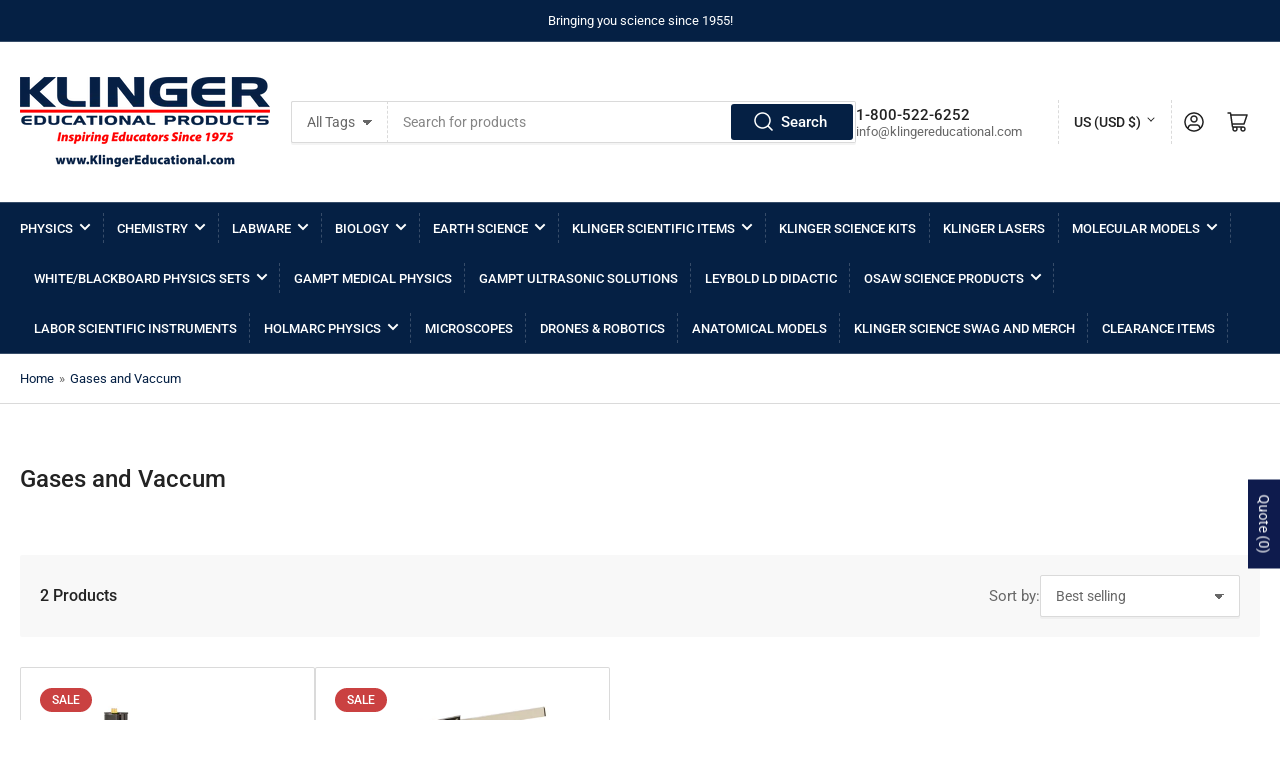

--- FILE ---
content_type: text/html; charset=utf-8
request_url: https://klingereducational.com/collections/gases-and-vaccum
body_size: 50716
content:
<!doctype html>
<html class="no-js" lang="en">
<head>
	<meta charset="utf-8">

	<title>
		Gases and Vaccum
 &ndash; Klinger Educational </title>

	

	


<meta property="og:site_name" content="Klinger Educational ">
<meta property="og:url" content="https://klingereducational.com/collections/gases-and-vaccum">
<meta property="og:title" content="Gases and Vaccum">
<meta property="og:type" content="website">
<meta property="og:description" content="#1 Source for Science Teaching Equipment Both in and outside the Classroom. "><meta name="twitter:card" content="summary_large_image">
<meta name="twitter:title" content="Gases and Vaccum">
<meta name="twitter:description" content="#1 Source for Science Teaching Equipment Both in and outside the Classroom. ">


	<meta name="viewport" content="width=device-width, initial-scale=1">
	<link rel="canonical" href="https://klingereducational.com/collections/gases-and-vaccum">

	<link rel="preconnect" href="//cdn.shopify.com" crossorigin>

	
		<link rel="preconnect" href="//fonts.shopifycdn.com" crossorigin>
	

	
	
		<link rel="preload" as="font" href="//klingereducational.com/cdn/fonts/roboto/roboto_n4.2019d890f07b1852f56ce63ba45b2db45d852cba.woff2" type="font/woff2" crossorigin>
	
	
		<link rel="preload" as="font" href="//klingereducational.com/cdn/fonts/roboto/roboto_n5.250d51708d76acbac296b0e21ede8f81de4e37aa.woff2" type="font/woff2" crossorigin>
	
	

	



<style data-shopify>
	@font-face {
  font-family: Roboto;
  font-weight: 400;
  font-style: normal;
  font-display: swap;
  src: url("//klingereducational.com/cdn/fonts/roboto/roboto_n4.2019d890f07b1852f56ce63ba45b2db45d852cba.woff2") format("woff2"),
       url("//klingereducational.com/cdn/fonts/roboto/roboto_n4.238690e0007583582327135619c5f7971652fa9d.woff") format("woff");
}

	@font-face {
  font-family: Roboto;
  font-weight: 700;
  font-style: normal;
  font-display: swap;
  src: url("//klingereducational.com/cdn/fonts/roboto/roboto_n7.f38007a10afbbde8976c4056bfe890710d51dec2.woff2") format("woff2"),
       url("//klingereducational.com/cdn/fonts/roboto/roboto_n7.94bfdd3e80c7be00e128703d245c207769d763f9.woff") format("woff");
}

	@font-face {
  font-family: Roboto;
  font-weight: 400;
  font-style: italic;
  font-display: swap;
  src: url("//klingereducational.com/cdn/fonts/roboto/roboto_i4.57ce898ccda22ee84f49e6b57ae302250655e2d4.woff2") format("woff2"),
       url("//klingereducational.com/cdn/fonts/roboto/roboto_i4.b21f3bd061cbcb83b824ae8c7671a82587b264bf.woff") format("woff");
}

	@font-face {
  font-family: Roboto;
  font-weight: 700;
  font-style: italic;
  font-display: swap;
  src: url("//klingereducational.com/cdn/fonts/roboto/roboto_i7.7ccaf9410746f2c53340607c42c43f90a9005937.woff2") format("woff2"),
       url("//klingereducational.com/cdn/fonts/roboto/roboto_i7.49ec21cdd7148292bffea74c62c0df6e93551516.woff") format("woff");
}

	@font-face {
  font-family: Roboto;
  font-weight: 500;
  font-style: normal;
  font-display: swap;
  src: url("//klingereducational.com/cdn/fonts/roboto/roboto_n5.250d51708d76acbac296b0e21ede8f81de4e37aa.woff2") format("woff2"),
       url("//klingereducational.com/cdn/fonts/roboto/roboto_n5.535e8c56f4cbbdea416167af50ab0ff1360a3949.woff") format("woff");
}

	@font-face {
  font-family: Roboto;
  font-weight: 700;
  font-style: normal;
  font-display: swap;
  src: url("//klingereducational.com/cdn/fonts/roboto/roboto_n7.f38007a10afbbde8976c4056bfe890710d51dec2.woff2") format("woff2"),
       url("//klingereducational.com/cdn/fonts/roboto/roboto_n7.94bfdd3e80c7be00e128703d245c207769d763f9.woff") format("woff");
}

	@font-face {
  font-family: Roboto;
  font-weight: 500;
  font-style: italic;
  font-display: swap;
  src: url("//klingereducational.com/cdn/fonts/roboto/roboto_i5.0ae24363bf5844e2ee3295d84078d36c9bd0faf4.woff2") format("woff2"),
       url("//klingereducational.com/cdn/fonts/roboto/roboto_i5.a9cdb6a43048799fe739d389c60b64059e33cf12.woff") format("woff");
}

	@font-face {
  font-family: Roboto;
  font-weight: 700;
  font-style: italic;
  font-display: swap;
  src: url("//klingereducational.com/cdn/fonts/roboto/roboto_i7.7ccaf9410746f2c53340607c42c43f90a9005937.woff2") format("woff2"),
       url("//klingereducational.com/cdn/fonts/roboto/roboto_i7.49ec21cdd7148292bffea74c62c0df6e93551516.woff") format("woff");
}

@font-face {
  font-family: Roboto;
  font-weight: 500;
  font-style: normal;
  font-display: swap;
  src: url("//klingereducational.com/cdn/fonts/roboto/roboto_n5.250d51708d76acbac296b0e21ede8f81de4e37aa.woff2") format("woff2"),
       url("//klingereducational.com/cdn/fonts/roboto/roboto_n5.535e8c56f4cbbdea416167af50ab0ff1360a3949.woff") format("woff");
}

:root {
		--page-width: 146rem;
		--spacing-base-1: 2rem;

		--grid-desktop-horizontal-spacing: 20px;
		--grid-desktop-vertical-spacing: 20px;
		--grid-mobile-horizontal-spacing: 15px;
		--grid-mobile-vertical-spacing: 15px;

		--border-radius-base: 2px;
		--buttons-radius: 2px;
		--inputs-radius: 2px;
		--inputs-border-width: 1px;
		--inputs-border-opacity: .2;

		--color-base-white: #fff;
		--color-product-review-star: #ffc700;
		--color-base-text: 103, 103, 103;
		--color-base-text-alt: 35, 35, 35;
		--color-base-border: 218, 218, 218;
		--color-base-background-1: 255, 255, 255;
		--color-base-background-2: 248, 248, 248;
		--color-base-accent-1: 5, 32, 68;
		--color-base-accent-1-text: 255, 255, 255;
		--color-base-accent-2: 5, 32, 68;
		--color-base-accent-2-text: 255, 255, 255;
		--color-base-accent-3: 35, 35, 35;
		--color-base-accent-3-text: 255, 255, 255;

		
		--color-buttons-primary-background: 5, 32, 68;
		
		
		--color-buttons-primary-text: 255, 255, 255;
		
		
		--color-buttons-secondary-background: 5, 32, 68;
		
		
		--color-buttons-secondary-text: 255, 255, 255;
		

		--color-sale: rgba(202, 65, 65, 1.0);
		--color-sale-background: #f1cdcd;
		--color-error: rgba(146, 44, 44, 1.0);
		--color-error-background: #f7e5e5;
		--color-success: rgba(51, 114, 57, 1.0);
		--color-success-background: #ddf0df;
		--color-warning: rgba(189, 107, 27, 1.0);
		--color-warning-background: #f8e1cb;
		--color-preorder: rgba(11, 108, 255, 1.0);
		--color-preorder-background: #d2e4ff;
		--color-price: 35, 35, 35, 1.0;
		--color-price-discounted: 103, 103, 103, 1.0;

		--font-body-family: Roboto, sans-serif;
		--font-body-style: normal;
		--font-body-weight: 400;
		--font-bolder-weight: 500;

		--font-heading-family: Roboto, sans-serif;
		--font-heading-style: normal;
		--font-heading-weight: 500;

		--font-body-scale: 1.0;
		--font-heading-scale: 1.0;
		--font-product-price-scale: 1.0;
		--font-product-price-grid-scale: 1.0;

		--font-buttons-family: Roboto,sans-serif;
	}
</style>


	<link href="//klingereducational.com/cdn/shop/t/8/assets/base.css?v=24130540362783866941709839453" rel="stylesheet" type="text/css" media="all" />

	<script src="//klingereducational.com/cdn/shop/t/8/assets/pubsub.js?v=70720523140183578841709839454" defer="defer"></script>
	<script src="//klingereducational.com/cdn/shop/t/8/assets/scripts.js?v=76871871380711181931709839453" defer="defer"></script>

	

	<script>window.performance && window.performance.mark && window.performance.mark('shopify.content_for_header.start');</script><meta id="shopify-digital-wallet" name="shopify-digital-wallet" content="/61027352802/digital_wallets/dialog">
<meta name="shopify-checkout-api-token" content="bd176debf6413761bc4b50fa9cae0f1d">
<link rel="alternate" type="application/atom+xml" title="Feed" href="/collections/gases-and-vaccum.atom" />
<link rel="alternate" type="application/json+oembed" href="https://klingereducational.com/collections/gases-and-vaccum.oembed">
<script async="async" src="/checkouts/internal/preloads.js?locale=en-US"></script>
<link rel="preconnect" href="https://shop.app" crossorigin="anonymous">
<script async="async" src="https://shop.app/checkouts/internal/preloads.js?locale=en-US&shop_id=61027352802" crossorigin="anonymous"></script>
<script id="shopify-features" type="application/json">{"accessToken":"bd176debf6413761bc4b50fa9cae0f1d","betas":["rich-media-storefront-analytics"],"domain":"klingereducational.com","predictiveSearch":true,"shopId":61027352802,"locale":"en"}</script>
<script>var Shopify = Shopify || {};
Shopify.shop = "klingereducational.myshopify.com";
Shopify.locale = "en";
Shopify.currency = {"active":"USD","rate":"1.0"};
Shopify.country = "US";
Shopify.theme = {"name":"Athens","id":140366086370,"schema_name":"Athens","schema_version":"2.1.0","theme_store_id":1608,"role":"main"};
Shopify.theme.handle = "null";
Shopify.theme.style = {"id":null,"handle":null};
Shopify.cdnHost = "klingereducational.com/cdn";
Shopify.routes = Shopify.routes || {};
Shopify.routes.root = "/";</script>
<script type="module">!function(o){(o.Shopify=o.Shopify||{}).modules=!0}(window);</script>
<script>!function(o){function n(){var o=[];function n(){o.push(Array.prototype.slice.apply(arguments))}return n.q=o,n}var t=o.Shopify=o.Shopify||{};t.loadFeatures=n(),t.autoloadFeatures=n()}(window);</script>
<script>
  window.ShopifyPay = window.ShopifyPay || {};
  window.ShopifyPay.apiHost = "shop.app\/pay";
  window.ShopifyPay.redirectState = null;
</script>
<script id="shop-js-analytics" type="application/json">{"pageType":"collection"}</script>
<script defer="defer" async type="module" src="//klingereducational.com/cdn/shopifycloud/shop-js/modules/v2/client.init-shop-cart-sync_C5BV16lS.en.esm.js"></script>
<script defer="defer" async type="module" src="//klingereducational.com/cdn/shopifycloud/shop-js/modules/v2/chunk.common_CygWptCX.esm.js"></script>
<script type="module">
  await import("//klingereducational.com/cdn/shopifycloud/shop-js/modules/v2/client.init-shop-cart-sync_C5BV16lS.en.esm.js");
await import("//klingereducational.com/cdn/shopifycloud/shop-js/modules/v2/chunk.common_CygWptCX.esm.js");

  window.Shopify.SignInWithShop?.initShopCartSync?.({"fedCMEnabled":true,"windoidEnabled":true});

</script>
<script>
  window.Shopify = window.Shopify || {};
  if (!window.Shopify.featureAssets) window.Shopify.featureAssets = {};
  window.Shopify.featureAssets['shop-js'] = {"shop-cart-sync":["modules/v2/client.shop-cart-sync_ZFArdW7E.en.esm.js","modules/v2/chunk.common_CygWptCX.esm.js"],"init-fed-cm":["modules/v2/client.init-fed-cm_CmiC4vf6.en.esm.js","modules/v2/chunk.common_CygWptCX.esm.js"],"shop-button":["modules/v2/client.shop-button_tlx5R9nI.en.esm.js","modules/v2/chunk.common_CygWptCX.esm.js"],"shop-cash-offers":["modules/v2/client.shop-cash-offers_DOA2yAJr.en.esm.js","modules/v2/chunk.common_CygWptCX.esm.js","modules/v2/chunk.modal_D71HUcav.esm.js"],"init-windoid":["modules/v2/client.init-windoid_sURxWdc1.en.esm.js","modules/v2/chunk.common_CygWptCX.esm.js"],"shop-toast-manager":["modules/v2/client.shop-toast-manager_ClPi3nE9.en.esm.js","modules/v2/chunk.common_CygWptCX.esm.js"],"init-shop-email-lookup-coordinator":["modules/v2/client.init-shop-email-lookup-coordinator_B8hsDcYM.en.esm.js","modules/v2/chunk.common_CygWptCX.esm.js"],"init-shop-cart-sync":["modules/v2/client.init-shop-cart-sync_C5BV16lS.en.esm.js","modules/v2/chunk.common_CygWptCX.esm.js"],"avatar":["modules/v2/client.avatar_BTnouDA3.en.esm.js"],"pay-button":["modules/v2/client.pay-button_FdsNuTd3.en.esm.js","modules/v2/chunk.common_CygWptCX.esm.js"],"init-customer-accounts":["modules/v2/client.init-customer-accounts_DxDtT_ad.en.esm.js","modules/v2/client.shop-login-button_C5VAVYt1.en.esm.js","modules/v2/chunk.common_CygWptCX.esm.js","modules/v2/chunk.modal_D71HUcav.esm.js"],"init-shop-for-new-customer-accounts":["modules/v2/client.init-shop-for-new-customer-accounts_ChsxoAhi.en.esm.js","modules/v2/client.shop-login-button_C5VAVYt1.en.esm.js","modules/v2/chunk.common_CygWptCX.esm.js","modules/v2/chunk.modal_D71HUcav.esm.js"],"shop-login-button":["modules/v2/client.shop-login-button_C5VAVYt1.en.esm.js","modules/v2/chunk.common_CygWptCX.esm.js","modules/v2/chunk.modal_D71HUcav.esm.js"],"init-customer-accounts-sign-up":["modules/v2/client.init-customer-accounts-sign-up_CPSyQ0Tj.en.esm.js","modules/v2/client.shop-login-button_C5VAVYt1.en.esm.js","modules/v2/chunk.common_CygWptCX.esm.js","modules/v2/chunk.modal_D71HUcav.esm.js"],"shop-follow-button":["modules/v2/client.shop-follow-button_Cva4Ekp9.en.esm.js","modules/v2/chunk.common_CygWptCX.esm.js","modules/v2/chunk.modal_D71HUcav.esm.js"],"checkout-modal":["modules/v2/client.checkout-modal_BPM8l0SH.en.esm.js","modules/v2/chunk.common_CygWptCX.esm.js","modules/v2/chunk.modal_D71HUcav.esm.js"],"lead-capture":["modules/v2/client.lead-capture_Bi8yE_yS.en.esm.js","modules/v2/chunk.common_CygWptCX.esm.js","modules/v2/chunk.modal_D71HUcav.esm.js"],"shop-login":["modules/v2/client.shop-login_D6lNrXab.en.esm.js","modules/v2/chunk.common_CygWptCX.esm.js","modules/v2/chunk.modal_D71HUcav.esm.js"],"payment-terms":["modules/v2/client.payment-terms_CZxnsJam.en.esm.js","modules/v2/chunk.common_CygWptCX.esm.js","modules/v2/chunk.modal_D71HUcav.esm.js"]};
</script>
<script>(function() {
  var isLoaded = false;
  function asyncLoad() {
    if (isLoaded) return;
    isLoaded = true;
    var urls = ["\/\/cdn.shopify.com\/proxy\/6a69643aa13aa76665b06a8211f37d696102e61840583aedf3be6fe50c75b09b\/static.cdn.printful.com\/static\/js\/external\/shopify-product-customizer.js?v=0.28\u0026shop=klingereducational.myshopify.com\u0026sp-cache-control=cHVibGljLCBtYXgtYWdlPTkwMA","https:\/\/static2.rapidsearch.dev\/resultpage.js?shop=klingereducational.myshopify.com"];
    for (var i = 0; i < urls.length; i++) {
      var s = document.createElement('script');
      s.type = 'text/javascript';
      s.async = true;
      s.src = urls[i];
      var x = document.getElementsByTagName('script')[0];
      x.parentNode.insertBefore(s, x);
    }
  };
  if(window.attachEvent) {
    window.attachEvent('onload', asyncLoad);
  } else {
    window.addEventListener('load', asyncLoad, false);
  }
})();</script>
<script id="__st">var __st={"a":61027352802,"offset":-18000,"reqid":"7c8ea7d7-4387-464c-ae6e-a15654fe7637-1768756319","pageurl":"klingereducational.com\/collections\/gases-and-vaccum","u":"7d9378d7503c","p":"collection","rtyp":"collection","rid":378997440738};</script>
<script>window.ShopifyPaypalV4VisibilityTracking = true;</script>
<script id="captcha-bootstrap">!function(){'use strict';const t='contact',e='account',n='new_comment',o=[[t,t],['blogs',n],['comments',n],[t,'customer']],c=[[e,'customer_login'],[e,'guest_login'],[e,'recover_customer_password'],[e,'create_customer']],r=t=>t.map((([t,e])=>`form[action*='/${t}']:not([data-nocaptcha='true']) input[name='form_type'][value='${e}']`)).join(','),a=t=>()=>t?[...document.querySelectorAll(t)].map((t=>t.form)):[];function s(){const t=[...o],e=r(t);return a(e)}const i='password',u='form_key',d=['recaptcha-v3-token','g-recaptcha-response','h-captcha-response',i],f=()=>{try{return window.sessionStorage}catch{return}},m='__shopify_v',_=t=>t.elements[u];function p(t,e,n=!1){try{const o=window.sessionStorage,c=JSON.parse(o.getItem(e)),{data:r}=function(t){const{data:e,action:n}=t;return t[m]||n?{data:e,action:n}:{data:t,action:n}}(c);for(const[e,n]of Object.entries(r))t.elements[e]&&(t.elements[e].value=n);n&&o.removeItem(e)}catch(o){console.error('form repopulation failed',{error:o})}}const l='form_type',E='cptcha';function T(t){t.dataset[E]=!0}const w=window,h=w.document,L='Shopify',v='ce_forms',y='captcha';let A=!1;((t,e)=>{const n=(g='f06e6c50-85a8-45c8-87d0-21a2b65856fe',I='https://cdn.shopify.com/shopifycloud/storefront-forms-hcaptcha/ce_storefront_forms_captcha_hcaptcha.v1.5.2.iife.js',D={infoText:'Protected by hCaptcha',privacyText:'Privacy',termsText:'Terms'},(t,e,n)=>{const o=w[L][v],c=o.bindForm;if(c)return c(t,g,e,D).then(n);var r;o.q.push([[t,g,e,D],n]),r=I,A||(h.body.append(Object.assign(h.createElement('script'),{id:'captcha-provider',async:!0,src:r})),A=!0)});var g,I,D;w[L]=w[L]||{},w[L][v]=w[L][v]||{},w[L][v].q=[],w[L][y]=w[L][y]||{},w[L][y].protect=function(t,e){n(t,void 0,e),T(t)},Object.freeze(w[L][y]),function(t,e,n,w,h,L){const[v,y,A,g]=function(t,e,n){const i=e?o:[],u=t?c:[],d=[...i,...u],f=r(d),m=r(i),_=r(d.filter((([t,e])=>n.includes(e))));return[a(f),a(m),a(_),s()]}(w,h,L),I=t=>{const e=t.target;return e instanceof HTMLFormElement?e:e&&e.form},D=t=>v().includes(t);t.addEventListener('submit',(t=>{const e=I(t);if(!e)return;const n=D(e)&&!e.dataset.hcaptchaBound&&!e.dataset.recaptchaBound,o=_(e),c=g().includes(e)&&(!o||!o.value);(n||c)&&t.preventDefault(),c&&!n&&(function(t){try{if(!f())return;!function(t){const e=f();if(!e)return;const n=_(t);if(!n)return;const o=n.value;o&&e.removeItem(o)}(t);const e=Array.from(Array(32),(()=>Math.random().toString(36)[2])).join('');!function(t,e){_(t)||t.append(Object.assign(document.createElement('input'),{type:'hidden',name:u})),t.elements[u].value=e}(t,e),function(t,e){const n=f();if(!n)return;const o=[...t.querySelectorAll(`input[type='${i}']`)].map((({name:t})=>t)),c=[...d,...o],r={};for(const[a,s]of new FormData(t).entries())c.includes(a)||(r[a]=s);n.setItem(e,JSON.stringify({[m]:1,action:t.action,data:r}))}(t,e)}catch(e){console.error('failed to persist form',e)}}(e),e.submit())}));const S=(t,e)=>{t&&!t.dataset[E]&&(n(t,e.some((e=>e===t))),T(t))};for(const o of['focusin','change'])t.addEventListener(o,(t=>{const e=I(t);D(e)&&S(e,y())}));const B=e.get('form_key'),M=e.get(l),P=B&&M;t.addEventListener('DOMContentLoaded',(()=>{const t=y();if(P)for(const e of t)e.elements[l].value===M&&p(e,B);[...new Set([...A(),...v().filter((t=>'true'===t.dataset.shopifyCaptcha))])].forEach((e=>S(e,t)))}))}(h,new URLSearchParams(w.location.search),n,t,e,['guest_login'])})(!1,!0)}();</script>
<script integrity="sha256-4kQ18oKyAcykRKYeNunJcIwy7WH5gtpwJnB7kiuLZ1E=" data-source-attribution="shopify.loadfeatures" defer="defer" src="//klingereducational.com/cdn/shopifycloud/storefront/assets/storefront/load_feature-a0a9edcb.js" crossorigin="anonymous"></script>
<script crossorigin="anonymous" defer="defer" src="//klingereducational.com/cdn/shopifycloud/storefront/assets/shopify_pay/storefront-65b4c6d7.js?v=20250812"></script>
<script data-source-attribution="shopify.dynamic_checkout.dynamic.init">var Shopify=Shopify||{};Shopify.PaymentButton=Shopify.PaymentButton||{isStorefrontPortableWallets:!0,init:function(){window.Shopify.PaymentButton.init=function(){};var t=document.createElement("script");t.src="https://klingereducational.com/cdn/shopifycloud/portable-wallets/latest/portable-wallets.en.js",t.type="module",document.head.appendChild(t)}};
</script>
<script data-source-attribution="shopify.dynamic_checkout.buyer_consent">
  function portableWalletsHideBuyerConsent(e){var t=document.getElementById("shopify-buyer-consent"),n=document.getElementById("shopify-subscription-policy-button");t&&n&&(t.classList.add("hidden"),t.setAttribute("aria-hidden","true"),n.removeEventListener("click",e))}function portableWalletsShowBuyerConsent(e){var t=document.getElementById("shopify-buyer-consent"),n=document.getElementById("shopify-subscription-policy-button");t&&n&&(t.classList.remove("hidden"),t.removeAttribute("aria-hidden"),n.addEventListener("click",e))}window.Shopify?.PaymentButton&&(window.Shopify.PaymentButton.hideBuyerConsent=portableWalletsHideBuyerConsent,window.Shopify.PaymentButton.showBuyerConsent=portableWalletsShowBuyerConsent);
</script>
<script data-source-attribution="shopify.dynamic_checkout.cart.bootstrap">document.addEventListener("DOMContentLoaded",(function(){function t(){return document.querySelector("shopify-accelerated-checkout-cart, shopify-accelerated-checkout")}if(t())Shopify.PaymentButton.init();else{new MutationObserver((function(e,n){t()&&(Shopify.PaymentButton.init(),n.disconnect())})).observe(document.body,{childList:!0,subtree:!0})}}));
</script>
<link id="shopify-accelerated-checkout-styles" rel="stylesheet" media="screen" href="https://klingereducational.com/cdn/shopifycloud/portable-wallets/latest/accelerated-checkout-backwards-compat.css" crossorigin="anonymous">
<style id="shopify-accelerated-checkout-cart">
        #shopify-buyer-consent {
  margin-top: 1em;
  display: inline-block;
  width: 100%;
}

#shopify-buyer-consent.hidden {
  display: none;
}

#shopify-subscription-policy-button {
  background: none;
  border: none;
  padding: 0;
  text-decoration: underline;
  font-size: inherit;
  cursor: pointer;
}

#shopify-subscription-policy-button::before {
  box-shadow: none;
}

      </style>

<script>window.performance && window.performance.mark && window.performance.mark('shopify.content_for_header.end');</script>

	<script>
		document.documentElement.className = document.documentElement.className.replace('no-js', 'js');
		if (Shopify.designMode) {
			document.documentElement.classList.add('shopify-design-mode');
		}
	</script>


  <script type="text/javascript">
    window.RapidSearchAdmin = false;
  </script>


<!-- BEGIN app block: shopify://apps/sa-request-a-quote/blocks/app-embed-block/56d84fcb-37c7-4592-bb51-641b7ec5eef0 -->


<script type="text/javascript">
    var config = {"settings":{"app_url":"https:\/\/quote.samita.io","shop_url":"klingereducational.myshopify.com","domain":"klingereducational.com","plan":"PREMIUM","new_frontend":0,"new_setting":1,"front_shop_url":"klingereducational.com","search_template_created":"false","collection_enable":0,"product_enable":1,"rfq_page":"request-for-quote","rfq_history":"quotes-history","lang_translations":[],"lang_translationsFormbuilder":[],"selector":{"productForm":[".home-product form[action*=\"\/cart\/add\"]",".shop-product form[action*=\"\/cart\/add\"]","#shopify-section-featured-product form[action*=\"\/cart\/add\"]","form.apb-product-form",".product-form__buy-buttons form[action*=\"\/cart\/add\"]","product-form form[action*=\"\/cart\/add\"]",".product-form form[action*=\"\/cart\/add\"]",".product-page form[action*=\"\/cart\/add\"]",".product-add form[action*=\"\/cart\/add\"]","[id*=\"ProductSection--\"] form[action*=\"\/cart\/add\"]","form#add-to-cart-form","form.sf-cart__form","form.productForm","form.product-form","form.product-single__form","form.shopify-product-form:not(#product-form-installment)","form.atc-form","form.atc-form-mobile","form[action*=\"\/cart\/add\"]:not([hidden]):not(#product-form-installment)"],"addtocart_selector":"#shopify_add_to_cart,.product-form .btn-cart,.js-product-button-add-to-cart,.shopify-product-form .btn-addtocart,#product-add-to-cart,.shopify-product-form .add_to_cart,.product-details__add-to-cart-button,.shopify-product-form .product-submit,.product-form__cart-buttons,.shopify-product-form input[type=\"submit\"],.js-product-form button[type=\"submit\"],form.product-purchase-form button[type=\"submit\"],#addToCart,#AddToCart,[data-btn-type=\"add-to-cart\"],.default-cart-button__button,.shopify-product-form button[data-add-to-cart],form[data-product-form] .add-to-cart-btn,.product__submit__add,.product-form .add-to-cart-button,.product-form__cart-submit,.shopify-product-form button[data-product-add],#AddToCart--product-template,.product-buy-buttons--cta,.product-form__add-btn,form[data-type=\"add-to-cart-form\"] .product__add-to-cart,.productForm .productForm-submit,.ProductForm__AddToCart,.shopify-product-form .btn--add-to-cart,.ajax-product-form button[data-add-to-cart],.shopify-product-form .product__submit__add,form[data-product-form] .add-to-cart,.product-form .product__submit__add,.shopify-product-form button[type=\"submit\"][data-add-button],.product-form .product-form__add-button,.product-form__submit,.product-single__form .add-to-cart,form#AddToCartForm button#AddToCart,form.shopify-product-form button.add-to-cart,form[action*=\"\/cart\/add\"] [name=\"add\"],form[action*=\"\/cart\/add\"] button#AddToCartDesk, form[data-product-form] button[data-product-add], .product-form--atc-button[data-product-atc], .globo-validationForm, button.single_add_to_cart_button, input#AddToCart-product-template, button[data-action=\"add-to-cart\"], .product-details-wrapper .add-to-cart input, form.product-menu-form .product-menu-button[data-product-menu-button-atc], .product-add input#AddToCart, #product-content #add-to-cart #addToCart, .product-form-submit-wrap .add-to-cart-button, .productForm-block .productForm-submit, .btn-wrapper-c .add, .product-submit input.add-to-cart, .form-element-quantity-submit .form-element-submit-button, .quantity-submit-row__submit input, form#AddToCartForm .product-add input#addToCart, .product__form .product__add-to-cart, #product-description form .product-add .add, .product-add input.button.product-add-available, .globo__validation-default, #product-area .product-details-wrapper .options .selector-wrapper .submit,.product_type_simple add_to_cart_button,.pr_atc,.js-product-button-add-to-cart,.product-cta,.tt-btn-addtocart,.product-card-interaction,.product-item__quick-form,.product--quick-add,.btn--quick[data-add-to-cart],.product-card-btn__btn,.productitem--action-atc,.quick-add-btn,.quick-add-button,.product-item__quick-add-button,add-to-cart,.cartButton,.product_after_shop_loop_buttons,.quick-buy-product-form .pb-button-shadow,.product-form__submit,.quick-add__submit,.product__submit__add,form #AddToCart-product-template, form #AddToCart, form #addToCart-product-template, form .product__add-to-cart-button, form .product-form__cart-submit, form .add-to-cart, form .cart-functions \u003e button, form .productitem--action-atc, form .product-form--atc-button, form .product-menu-button-atc, form .product__add-to-cart, form .add-to-cart-button, form #addToCart, form .product-detail__form__action \u003e button, form .product-form-submit-wrap \u003e input, form .product-form input[type=\"submit\"], form input.submit, form .add_to_cart, form .product-item-quick-shop, form #add-to-cart, form .productForm-submit, form .add-to-cart-btn, form .product-single__add-btn, form .quick-add--add-button, form .product-page--add-to-cart, form .addToCart, form .product-form .form-actions, form .button.add, form button#add, form .addtocart, form .AddtoCart, form .product-add input.add, form button#purchase, form[action*=\"\/cart\/add\"] button[type=\"submit\"], form .product__form button[type=\"submit\"], form #AddToCart--product-template","addToCartTextElement":"[data-add-to-cart-text], [data-button-text], .button-text, *:not(.icon):not(.spinner):not(.no-js):not(.spinner-inner-1):not(.spinner-inner-2):not(.spinner-inner-3)","collectionProductForm":".spf-product__form, form[action*=\"\/cart\/add\"]","collectionAddToCartSelector":".collectionPreorderAddToCartBtn, [type=\"submit\"]:not(.quick-add__submit), [name=\"add\"]:not(.quick-add__submit), .add-to-cart-btn, .pt-btn-addtocart, .js-add-to-cart, .tt-btn-addtocart, .spf-product__form-btn-addtocart, .ProductForm__AddToCart, button.gt_button.gt_product-button--add-to-cart, .button--addToCart","productCollectionItem":".grid__item, .product-item, .card \u003e .card__content .card__information,.collection-product-card,.sf__pcard,.product-item__content,.products .product-col,.pr_list_item,.pr_grid_item,.product-wrap,.tt-layout-product-item .tt-product,.products-grid .grid-item,.product-grid .indiv-product, .product-list [data-product-item],.product-list .product-block,.collection-products .collection-product,.collection__grid-loop .product-index,.product-thumbnail[data-product-thumbnail],.filters-results .product-list .card,.product-loop .product-index,#main-collection-product-grid .product-index,.collection-container .product,.featured-collection .product,.collection__grid-item,.collection-product,[data-product-grid-item],.product-grid-item.product-grid-item--featured,.collection__products .product-grid-item, .collection-alternating-product,.product-list-item, .collection-product-grid [class*=\"column\"],.collection-filters .product-grid-item, .featured-collection__content .featured-collection__item,.collection-grid .grid-item.grid-product,#CollectionProductGrid .collection-list li,.collection__products .product-item,.collection__products .product-item,#main-collection-product-grid .product-loop__item,.product-loop .product-loop__item, .products #ajaxSection c:not(.card-price),#main-collection-products .product,.grid.gap-theme \u003e li,.mainCollectionProductGrid .grid .block-product,.collection-grid-main .items-start \u003e .block, .s-collection__products .c-product-item,.products-grid .product,[data-section-type=\"collection\"] .group.block,.blocklayout .block.product,.sf__pcard,.product-grid .product-block,.product-list .product-block .product-block__inner, .collection.grid .product-item .product-item__wrapper,.collection--body--grid .product--root,.o-layout__item .product-card,.productgrid--items .productgrid--item .productitem,.box__collection,.collection-page__product,.collection-grid__row .product-block .product-block__inner,.ProductList .Grid__Cell .ProductItem .ProductItem__Wrapper,.items .item .item__inner,.grid-flex .product-block,.product-loop .product,.collection__products .product-tile,.product-list .product-item, .product-grid .grid-item .grid-item__content,.collection .product-item, .collection__grid .product-card .product-card-info,.collection-list .block,.collection__products .product-item,.product--root[data-product-view=grid],.grid__wrapper .product-loop__item,.collection__list-item, #CollectionSection .grid-uniform .grid-item, #shopify-section-collection-template .product-item, .collections__products .featured-collections__item, .collection-grid-section:not(.shopify-section),.spf-product-card,.product-grid-item,.productitem, .type-product-grid-item, .product-details, .featured-product-content","productCollectionHref":"h3[data-href*=\"\/products\/\"], div[data-href*=\"\/products\/\"], a.product-block__link[href*=\"\/products\/\"], a.indiv-product__link[href*=\"\/products\/\"], a.thumbnail__link[href*=\"\/products\/\"], a.product-item__link[href*=\"\/products\/\"], a.product-card__link[href*=\"\/products\/\"], a.product-card-link[href*=\"\/products\/\"], a.product-block__image__link[href*=\"\/products\/\"], a.stretched-link[href*=\"\/products\/\"], a.grid-product__link[href*=\"\/products\/\"], a.product-grid-item--link[href*=\"\/products\/\"], a.product-link[href*=\"\/products\/\"], a.product__link[href*=\"\/products\/\"], a.full-unstyled-link[href*=\"\/products\/\"], a.grid-item__link[href*=\"\/products\/\"], a.grid-product__link[href*=\"\/products\/\"], a[data-product-page-link][href*=\"\/products\/\"], a[href*=\"\/products\/\"]:not(.logo-bar__link,.ButtonGroup__Item.Button,.menu-promotion__link,.site-nav__link,.mobile-nav__link,.hero__sidebyside-image-link,.announcement-link,.breadcrumbs-list__link,.single-level-link,.d-none,.icon-twitter,.icon-facebook,.icon-pinterest,#btn,.list-menu__item.link.link--tex,.btnProductQuickview,.index-banner-slides-each,.global-banner-switch,.sub-nav-item-link,.announcement-bar__link)","quickViewSelector":"a.quickview-icon.quickview, .qv-icon, .previewer-button, .sca-qv-button, .product-item__action-button[data-action=\"open-modal\"], .boost-pfs-quickview-btn, .collection-product[data-action=\"show-product\"], button.product-item__quick-shop-button, .product-item__quick-shop-button-wrapper, .open-quick-view, .product-item__action-button[data-action=\"open-modal\"], .tt-btn-quickview, .product-item-quick-shop .available, .quickshop-trigger, .productitem--action-trigger:not(.productitem--action-atc), .quick-product__btn, .thumbnail, .quick_shop, a.sca-qv-button, .overlay, .quick-view, .open-quick-view, [data-product-card-link], a[rel=\"quick-view\"], a.quick-buy, div.quickview-button \u003e a, .block-inner a.more-info, .quick-shop-modal-trigger, a.quick-view-btn, a.spo-quick-view, div.quickView-button, a.product__label--quick-shop, span.trigger-quick-view, a.act-quickview-button, a.product-modal, [data-quickshop-full], [data-quickshop-slim], [data-quickshop-trigger], .quick_view_btn, .js-quickview-trigger, [id*=\"quick-add-template\"], .js-quickbuy-button","quickViewProductForm":".qv-form, .qview-form, .description-wrapper_content, .wx-product-wrapper, #sca-qv-add-item-form, .product-form, #boost-pfs-quickview-cart-form, .product.preview .shopify-product-form, .product-details__form, .gfqv-product-form, #ModalquickView form#modal_quick_view, .quick_view_form, .product_form, .quick-buy__product-form, .quick-shop-modal form[action*=\"\/cart\/add\"], #quick-shop-modal form[action*=\"\/cart\/add\"], .white-popup.quick-view form[action*=\"\/cart\/add\"], .quick-view form[action*=\"\/cart\/add\"], [id*=\"QuickShopModal-\"] form[action*=\"\/cart\/add\"], .quick-shop.active form[action*=\"\/cart\/add\"], .quick-view-panel form[action*=\"\/cart\/add\"], .content.product.preview form[action*=\"\/cart\/add\"], .quickView-wrap form[action*=\"\/cart\/add\"], .quick-modal form[action*=\"\/cart\/add\"], #colorbox form[action*=\"\/cart\/add\"], .product-quick-view form[action*=\"\/cart\/add\"], .quickform, .modal--quickshop-full, .modal--quickshop form[action*=\"\/cart\/add\"], .quick-shop-form, .fancybox-inner form[action*=\"\/cart\/add\"], #quick-view-modal form[action*=\"\/cart\/add\"], [data-product-modal] form[action*=\"\/cart\/add\"], .modal--quick-shop.modal--is-active form[action*=\"\/cart\/add\"]","searchResultSelector":".predictive-search, .search__results__products, .search-bar__results, .predictive-search-results, #PredictiveResults, .search-results-panel, .search-flydown--results, .header-search-results-wrapper, .main_search__popup","searchResultItemSelector":".predictive-search__list-item, .predictive-search__results-list li, ul li, .product-item, .search-bar__results-products .mini-product, .search__product-loop li, .grid-item, .grid-product, .search--result-group .row, .search-flydown--product, .predictive-search-group .grid, .main-search-result, .search-result","price_selector":".sf__pcard-price,.shopify-Price-amount,#price_ppr,.product-page-info__price,.tt-price,.price-box,.product__price-container,.product-meta__price-list-container,.product-item-meta__price-list-container,.collection-product-price,.product__grid__price,.product-grid-item__price,.product-price--wrapper,.price__current,.product-loop-element__price,.product-block__price,[class*=\"product-card-price\"],.ProductMeta__PriceList,.ProductItem__PriceList,.product-detail__price,.price_wrapper,.product__price__wrap,[data-price-wrapper],.product-item__price-list,.product-single__prices,.product-block--price,.product-page--pricing,.current-price,.product-prices,.product-card-prices,.product-price-block,product-price-root,.product--price-container,.product-form__prices,.product-loop__price,.card-price,.product-price-container,.product_after_shop_loop_price,.main-product__price,.product-block-price,span[data-product-price],.block-price,product-price,.price-wrapper,.price__container,#ProductPrice-product-template,#ProductPrice,.product-price,.product__price—reg,#productPrice-product-template,.product__current-price,.product-thumb-caption-price-current,.product-item-caption-price-current,.grid-product__price,.product__price,span.price:not(.mini-cart__content .price),span.product-price,.productitem--price,.product-pricing,span.money,.product-item__price,.product-list-item-price,p.price,div.price,.product-meta__prices,div.product-price,span#price,.price.money,h3.price,a.price,.price-area,.product-item-price,.pricearea,.collectionGrid .collectionBlock-info \u003e p,#ComparePrice,.product--price-wrapper,.product-page--price-wrapper,.color--shop-accent.font-size--s.t--meta.f--main,.ComparePrice,.ProductPrice,.prodThumb .title span:last-child,.product-single__price-product-template,.product-info-price,.price-money,.prod-price,#price-field,.product-grid--price,.prices,.pricing,#product-price,.money-styling,.compare-at-price,.product-item--price,.card__price,.product-card__price,.product-price__price,.product-item__price-wrapper,.product-single__price,.grid-product__price-wrap,a.grid-link p.grid-link__meta,dl.price,.mini-product__price,.predictive-search__price","buynow_selector":".shopify-payment-button","quantity_selector":"[name=\"quantity\"], input.quantity, [name=\"qty\"]","variantSelector":".product-form__variants, .ga-product_variant_select, select[name=\"id\"], input[name=\"id\"], .qview-variants \u003e select, select[name=\"id[]\"], input[name=\"grfqId\"], select[name=\"idGlobo\"]","variantActivator":".product-form__chip-wrapper, .product__swatches [data-swatch-option], .swatch__container .swatch__option, .gf_swatches .gf_swatch, .product-form__controls-group-options select, ul.clickyboxes li, .pf-variant-select, ul.swatches-select li, .product-options__value, .form-check-swatch, button.btn.swatch select.product__variant, .pf-container a, button.variant.option, ul.js-product__variant--container li, .variant-input, .product-variant \u003e ul \u003e li  ,.input--dropdown, .HorizontalList \u003e li, .product-single__swatch__item, .globo-swatch-list ul.value \u003e .select-option, .form-swatch-item, .selector-wrapper select, select.pf-input, ul.swatches-select \u003e li.nt-swatch.swatch_pr_item, ul.gfqv-swatch-values \u003e li, .lh-swatch-select, .swatch-image, .variant-image-swatch, #option-size, .selector-wrapper .replaced, .regular-select-content \u003e .regular-select-item, .radios--input, ul.swatch-view \u003e li \u003e .swatch-selector ,.single-option-selector, .swatch-element input, [data-product-option], .single-option-selector__radio, [data-index^=\"option\"], .SizeSwatchList input, .swatch-panda input[type=radio], .swatch input, .swatch-element input[type=radio], select[id*=\"product-select-\"], select[id|=\"product-select-option\"], [id|=\"productSelect-product\"], [id|=\"ProductSelect-option\"],select[id|=\"product-variants-option\"],select[id|=\"sca-qv-product-selected-option\"],select[id*=\"product-variants-\"],select[id|=\"product-selectors-option\"],select[id|=\"variant-listbox-option\"],select[id|=\"id-option\"],select[id|=\"SingleOptionSelector\"], .variant-input-wrap input, [data-action=\"select-value\"], .product-swatch-list li, .product-form__input input","checkout_btn":"input[type=\"submit\"][name=\"checkout\"], button[type=\"submit\"][name=\"checkout\"], button[type=\"button\"][name=\"checkout\"]","quoteCounter":".quotecounter .bigquotecounter, .cart-icon .quotecount, cart-icon .count, [id=\"quoteCount\"], .quoteCount, .g-quote-item span.g-badge, .medium-up--hide.small--one-half .site-header__cart span.quotecount","positionButton":".g-atc","positionCollectionButton":".g-collection-atc","positionQuickviewButton":".g-quickview-atc","positionFeatureButton":".g-feature-atc","positionSearchButton":".g-feature-atc","positionLoginButton":".g-login-btn"},"classes":{"rfqButton":"rfq-btn","rfqCollectionButton":"rfq-collection-btn","rfqCartButton":"rfq-btn-cart","rfqLoginButton":"grfq-login-to-see-price-btn","rfqTheme":"rfq-theme","rfqHidden":"rfq-hidden","rfqHidePrice":"GRFQHidePrice","rfqHideAtcBtn":"GRFQHideAddToCartButton","rfqHideBuynowBtn":"GRFQHideBuyNowButton","rfqCollectionContent":"rfq-collection-content","rfqCollectionLoaded":"rfq-collection-loaded","rfqCollectionItem":"rfq-collection-item","rfqCollectionVariantSelector":"rfq-variant-id","rfqSingleProductForm":"rfq-product-form","rfqCollectionProductForm":"rfq-collection-form","rfqFeatureProductForm":"rfq-feature-form","rfqQuickviewProductForm":"rfq-quickview-form","rfqCollectionActivator":"rfq-variant-selector"},"useLocalStorage":false,"translation_default":{"addProductGroup":"Create sectioned quote","addProductToGroup":"Add products to group","add":"ADD","searchToAddProduct":"Search to add product","clearGroup":"Clear group","duplicateItem":"Duplicate item","groupEmpty":"This group is currently empty product","note":"Note","whisedPrice":"Wished price","button":"Add to Quote","popupsuccess":"The product %s is added to your quote.","popupproductselection":"Products selection","popupreviewinformation":"Review information","popupcontactinformation":"Contact information","popupcontinue":"Continue Shopping","popupviewquote":"View Quote","popupnextstep":"Next step","popuppreviousstep":"Previous step","productsubheading":"Enter your quote quantity for each variant","popupcontactinformationheading":"Contact information","popupcontactinformationsubheading":"In order to to reach out to you we would like to know a bit more about you.","popupback":"Back","popupupdate":"Update","popupproducts":"Products","popupproductssubheading":"The following products will be added to your quote request","popupthankyou":"Thank you","toast_message":"Product added to quote","pageempty":"Your quote is currently empty.","pagebutton":"Submit Request","pagesubmitting":"Submitting Request","pagesuccess":"Thank you for submitting a request a quote!","pagecontinueshopping":"Continue Shopping","pageimage":null,"pageproduct":"Product","pagevendor":"Vendor","pagesku":"SKU","pageoption":"Option","pagequantity":"Quantity","pageprice":"Price","pagetotal":"Total","formrequest":"Form Request","pagesubtotal":"Subtotal","pageremove":"Remove","error_messages":{"required":"Please fill in this field","invalid_name":"Invalid name","invalid_email":"Invalid email","invalid_phone":"Invalid phone","file_size_limit":"File size exceed limit","file_not_allowed":"File extension is not allowed","required_captcha":"Please verify captcha"},"historylogin":"You have to {login|login} to use Quote history feature.","historyempty":"You haven't placed any quote yet.","historyaccount":"Account Information","historycustomer":"Customer Name","historyid":null,"historydate":"Date","historyitems":"Items","historyaction":"Action","historyview":"View","login_to_show_price_button":"Login to see price","message_toast":"Product added to quote"},"show_buynow":2,"show_atc":2,"show_price":2,"convert_cart_enable":2,"redirectUrl":null,"message_type_afteratq":"popup_form","require_login":0,"login_to_show_price":0,"login_to_show_price_button_background":"#000","login_to_show_price_button_text_color":"#fff","money_format":"$","money_format_full":"${{amount}}","rules":{"all":{"enable":true},"manual":{"enable":false,"manual_products":null},"automate":{"enable":false,"automate_rule":[{"value":null,"where":"NOT_EQUALS","select":"TITLE"}],"automate_operator":"and"}},"hide_price_rule":null,"settings":{"historylogin":"You have to {login|login} to use Quote history feature.","begin":1001},"file_extension":["pdf","jpg","jpeg","psd"],"reCAPTCHASiteKey":null,"product_field_display":["image","option","qty"],"form_elements":[{"id":377412,"form_id":19126,"code":"name","type":"text","subtype":null,"label":"Name","default":null,"defaultValue":null,"hidden":0,"autofill":null,"placeholder":"Enter your name","className":null,"maxlength":null,"rows":null,"required":1,"validate":null,"allow_multiple":null,"width":"50","description":null,"created_at":"2022-12-29T21:19:34.000000Z","updated_at":"2022-12-29T21:19:34.000000Z"},{"id":377413,"form_id":19126,"code":"email","type":"text","subtype":null,"label":"Email","default":null,"defaultValue":null,"hidden":0,"autofill":null,"placeholder":"Enter your email","className":null,"maxlength":null,"rows":null,"required":1,"validate":null,"allow_multiple":null,"width":"50","description":null,"created_at":"2022-12-29T21:19:34.000000Z","updated_at":"2022-12-29T21:19:34.000000Z"},{"id":377414,"form_id":19126,"code":"message","type":"textarea","subtype":null,"label":"Message","default":null,"defaultValue":null,"hidden":0,"autofill":null,"placeholder":"Message","className":null,"maxlength":null,"rows":null,"required":1,"validate":null,"allow_multiple":null,"width":"50","description":null,"created_at":"2022-12-29T21:19:34.000000Z","updated_at":"2022-12-29T21:19:34.000000Z"}],"quote_widget_enable":true,"quote_widget_action":"open_quote_popup","quote_widget_icon":null,"quote_widget_label":"Quote ({numOfItem})","quote_widget_background":"#0e1b4d","quote_widget_color":"#fff","quote_widget_position":"#000","enable_custom_price":0,"button_background":null,"button_color":null,"buttonfont":null,"popup_primary_bg_color":"#0e1b4d","appearance":{"product_groups":{"enable":false},"customer_info":{"enable":false,"fields_setting":{"contact_info":{"type":["dtc","b2b"],"enable":false,"title":"Contact information","subtype":"h4","helpText":"Login to auto-fill your registered information","fields":[{"code":"contact_info[first_name]","label":"First name","type":"text","placeholder":"","className":"","width":"50","hidden":false,"defaultValue":"customer.first_name","required":true},{"code":"contact_info[last_name]","label":"Last name","placeholder":"","className":"","type":"text","width":"50","defaultValue":"customer.last_name","hidden":false,"required":true},{"code":"contact_info[email]","label":"Email address","type":"text","placeholder":"","className":"","width":"100","hidden":false,"defaultValue":"customer.email","required":true},{"code":"contact_info[phone]","label":"Phone number","placeholder":"","type":"phone","className":"","width":"100","defaultValue":"customer.phone","hidden":false,"required":true},{"code":"contact_info[address]","label":"Address","className":"","type":"select","width":"100","defaultValue":"customer.address","hidden":false,"required":false}]},"company_info":{"type":["b2b"],"enable":false,"title":"Company infomation","subtype":"h4","fields":[{"code":"company_info[name]","label":"Company name","type":"text","placeholder":"Enter your company name","className":"","width":"100","hidden":false,"required":true},{"code":"company_info[id]","label":"Company id","type":"text","placeholder":"Enter your company ID","className":"","width":"100","hidden":true,"required":false}]},"billing_address":{"type":["b2b"],"enable":false,"title":"Billing address","subtype":"h4","fields":[{"code":"billing_address[same_shipping_address]","label":"Billing address same as shipping address","placeholder":null,"className":null,"width":"100","type":"checkbox","enable":true,"required":false},{"code":"billing_address[country]","label":"Country\/region","placeholder":"","className":"","width":"100","type":"country","default":"[{\"value\":\"AC\",\"label\":\"Ascension Island\",\"selected\":true},{\"value\":\"AD\",\"label\":\"Andorra\"},{\"value\":\"AE\",\"label\":\"United Arab Emirates\"},{\"value\":\"AF\",\"label\":\"Afghanistan\"},{\"value\":\"AG\",\"label\":\"Antigua \u0026 Barbuda\"},{\"value\":\"AI\",\"label\":\"Anguilla\"},{\"value\":\"AL\",\"label\":\"Albania\"},{\"value\":\"AM\",\"label\":\"Armenia\"},{\"value\":\"AN\",\"label\":\"Netherlands Antilles\"},{\"value\":\"AO\",\"label\":\"Angola\"},{\"value\":\"AQ\",\"label\":\"Antarctica\"},{\"value\":\"AR\",\"label\":\"Argentina\"},{\"value\":\"AS\",\"label\":\"American Samoa\"},{\"value\":\"AT\",\"label\":\"Austria\"},{\"value\":\"AU\",\"label\":\"Australia\"},{\"value\":\"AW\",\"label\":\"Aruba\"},{\"value\":\"AX\",\"label\":\"\\u00c5land Islands\"},{\"value\":\"AZ\",\"label\":\"Azerbaijan\"},{\"value\":\"BA\",\"label\":\"Bosnia \u0026 Herzegovina\"},{\"value\":\"BB\",\"label\":\"Barbados\"},{\"value\":\"BD\",\"label\":\"Bangladesh\"},{\"value\":\"BE\",\"label\":\"Belgium\"},{\"value\":\"BF\",\"label\":\"Burkina Faso\"},{\"value\":\"BG\",\"label\":\"Bulgaria\"},{\"value\":\"BH\",\"label\":\"Bahrain\"},{\"value\":\"BI\",\"label\":\"Burundi\"},{\"value\":\"BJ\",\"label\":\"Benin\"},{\"value\":\"BL\",\"label\":\"St. Barth\\u00e9lemy\"},{\"value\":\"BM\",\"label\":\"Bermuda\"},{\"value\":\"BN\",\"label\":\"Brunei\"},{\"value\":\"BO\",\"label\":\"Bolivia\"},{\"value\":\"BQ\",\"label\":\"Caribbean Netherlands\"},{\"value\":\"BR\",\"label\":\"Brazil\"},{\"value\":\"BS\",\"label\":\"Bahamas\"},{\"value\":\"BT\",\"label\":\"Bhutan\"},{\"value\":\"BV\",\"label\":\"Bouvet Island\"},{\"value\":\"BW\",\"label\":\"Botswana\"},{\"value\":\"BY\",\"label\":\"Belarus\"},{\"value\":\"BZ\",\"label\":\"Belize\"},{\"value\":\"CA\",\"label\":\"Canada\"},{\"value\":\"CC\",\"label\":\"Cocos (Keeling) Islands\"},{\"value\":\"CD\",\"label\":\"Congo - Kinshasa\"},{\"value\":\"CF\",\"label\":\"Central African Republic\"},{\"value\":\"CG\",\"label\":\"Congo - Brazzaville\"},{\"value\":\"CH\",\"label\":\"Switzerland\"},{\"value\":\"CI\",\"label\":\"C\\u00f4te d\\u2019Ivoire\"},{\"value\":\"CK\",\"label\":\"Cook Islands\"},{\"value\":\"CL\",\"label\":\"Chile\"},{\"value\":\"CM\",\"label\":\"Cameroon\"},{\"value\":\"CN\",\"label\":\"China\"},{\"value\":\"CO\",\"label\":\"Colombia\"},{\"value\":\"CP\",\"label\":\"Clipperton Island\"},{\"value\":\"CR\",\"label\":\"Costa Rica\"},{\"value\":\"CU\",\"label\":\"Cuba\"},{\"value\":\"CV\",\"label\":\"Cape Verde\"},{\"value\":\"CW\",\"label\":\"Cura\\u00e7ao\"},{\"value\":\"CX\",\"label\":\"Christmas Island\"},{\"value\":\"CY\",\"label\":\"Cyprus\"},{\"value\":\"CZ\",\"label\":\"Czech Republic\"},{\"value\":\"DE\",\"label\":\"Germany\"},{\"value\":\"DG\",\"label\":\"Diego Garcia\"},{\"value\":\"DJ\",\"label\":\"Djibouti\"},{\"value\":\"DK\",\"label\":\"Denmark\"},{\"value\":\"DM\",\"label\":\"Dominica\"},{\"value\":\"DO\",\"label\":\"Dominican Republic\"},{\"value\":\"DZ\",\"label\":\"Algeria\"},{\"value\":\"EA\",\"label\":\"Ceuta \u0026 Melilla\"},{\"value\":\"EC\",\"label\":\"Ecuador\"},{\"value\":\"EE\",\"label\":\"Estonia\"},{\"value\":\"EG\",\"label\":\"Egypt\"},{\"value\":\"EH\",\"label\":\"Western Sahara\"},{\"value\":\"ER\",\"label\":\"Eritrea\"},{\"value\":\"ES\",\"label\":\"Spain\"},{\"value\":\"ET\",\"label\":\"Ethiopia\"},{\"value\":\"EU\",\"label\":\"European Union\"},{\"value\":\"FI\",\"label\":\"Finland\"},{\"value\":\"FJ\",\"label\":\"Fiji\"},{\"value\":\"FK\",\"label\":\"Falkland Islands\"},{\"value\":\"FM\",\"label\":\"Micronesia\"},{\"value\":\"FO\",\"label\":\"Faroe Islands\"},{\"value\":\"FR\",\"label\":\"France\"},{\"value\":\"GA\",\"label\":\"Gabon\"},{\"value\":\"GB\",\"label\":\"United Kingdom\"},{\"value\":\"GD\",\"label\":\"Grenada\"},{\"value\":\"GE\",\"label\":\"Georgia\"},{\"value\":\"GF\",\"label\":\"French Guiana\"},{\"value\":\"GG\",\"label\":\"Guernsey\"},{\"value\":\"GH\",\"label\":\"Ghana\"},{\"value\":\"GI\",\"label\":\"Gibraltar\"},{\"value\":\"GL\",\"label\":\"Greenland\"},{\"value\":\"GM\",\"label\":\"Gambia\"},{\"value\":\"GN\",\"label\":\"Guinea\"},{\"value\":\"GP\",\"label\":\"Guadeloupe\"},{\"value\":\"GQ\",\"label\":\"Equatorial Guinea\"},{\"value\":\"GR\",\"label\":\"Greece\"},{\"value\":\"GS\",\"label\":\"South Georgia \u0026 South Sandwich Islands\"},{\"value\":\"GT\",\"label\":\"Guatemala\"},{\"value\":\"GU\",\"label\":\"Guam\"},{\"value\":\"GW\",\"label\":\"Guinea-Bissau\"},{\"value\":\"GY\",\"label\":\"Guyana\"},{\"value\":\"HK\",\"label\":\"Hong Kong SAR China\"},{\"value\":\"HM\",\"label\":\"Heard \u0026 McDonald Islands\"},{\"value\":\"HN\",\"label\":\"Honduras\"},{\"value\":\"HR\",\"label\":\"Croatia\"},{\"value\":\"HT\",\"label\":\"Haiti\"},{\"value\":\"HU\",\"label\":\"Hungary\"},{\"value\":\"IC\",\"label\":\"Canary Islands\"},{\"value\":\"ID\",\"label\":\"Indonesia\"},{\"value\":\"IE\",\"label\":\"Ireland\"},{\"value\":\"IL\",\"label\":\"Israel\"},{\"value\":\"IM\",\"label\":\"Isle of Man\"},{\"value\":\"IN\",\"label\":\"India\"},{\"value\":\"IO\",\"label\":\"British Indian Ocean Territory\"},{\"value\":\"IQ\",\"label\":\"Iraq\"},{\"value\":\"IR\",\"label\":\"Iran\"},{\"value\":\"IS\",\"label\":\"Iceland\"},{\"value\":\"IT\",\"label\":\"Italy\"},{\"value\":\"JE\",\"label\":\"Jersey\"},{\"value\":\"JM\",\"label\":\"Jamaica\"},{\"value\":\"JO\",\"label\":\"Jordan\"},{\"value\":\"JP\",\"label\":\"Japan\"},{\"value\":\"KE\",\"label\":\"Kenya\"},{\"value\":\"KG\",\"label\":\"Kyrgyzstan\"},{\"value\":\"KH\",\"label\":\"Cambodia\"},{\"value\":\"KI\",\"label\":\"Kiribati\"},{\"value\":\"KM\",\"label\":\"Comoros\"},{\"value\":\"KN\",\"label\":\"St. Kitts \u0026 Nevis\"},{\"value\":\"KP\",\"label\":\"North Korea\"},{\"value\":\"KR\",\"label\":\"South Korea\"},{\"value\":\"KW\",\"label\":\"Kuwait\"},{\"value\":\"KY\",\"label\":\"Cayman Islands\"},{\"value\":\"KZ\",\"label\":\"Kazakhstan\"},{\"value\":\"LA\",\"label\":\"Laos\"},{\"value\":\"LB\",\"label\":\"Lebanon\"},{\"value\":\"LC\",\"label\":\"St. Lucia\"},{\"value\":\"LI\",\"label\":\"Liechtenstein\"},{\"value\":\"LK\",\"label\":\"Sri Lanka\"},{\"value\":\"LR\",\"label\":\"Liberia\"},{\"value\":\"LS\",\"label\":\"Lesotho\"},{\"value\":\"LT\",\"label\":\"Lithuania\"},{\"value\":\"LU\",\"label\":\"Luxembourg\"},{\"value\":\"LV\",\"label\":\"Latvia\"},{\"value\":\"LY\",\"label\":\"Libya\"},{\"value\":\"MA\",\"label\":\"Morocco\"},{\"value\":\"MC\",\"label\":\"Monaco\"},{\"value\":\"MD\",\"label\":\"Moldova\"},{\"value\":\"ME\",\"label\":\"Montenegro\"},{\"value\":\"MF\",\"label\":\"St. Martin\"},{\"value\":\"MG\",\"label\":\"Madagascar\"},{\"value\":\"MH\",\"label\":\"Marshall Islands\"},{\"value\":\"MK\",\"label\":\"Macedonia\"},{\"value\":\"ML\",\"label\":\"Mali\"},{\"value\":\"MM\",\"label\":\"Myanmar (Burma)\"},{\"value\":\"MN\",\"label\":\"Mongolia\"},{\"value\":\"MO\",\"label\":\"Macau SAR China\"},{\"value\":\"MP\",\"label\":\"Northern Mariana Islands\"},{\"value\":\"MQ\",\"label\":\"Martinique\"},{\"value\":\"MR\",\"label\":\"Mauritania\"},{\"value\":\"MS\",\"label\":\"Montserrat\"},{\"value\":\"MT\",\"label\":\"Malta\"},{\"value\":\"MU\",\"label\":\"Mauritius\"},{\"value\":\"MV\",\"label\":\"Maldives\"},{\"value\":\"MW\",\"label\":\"Malawi\"},{\"value\":\"MX\",\"label\":\"Mexico\"},{\"value\":\"MY\",\"label\":\"Malaysia\"},{\"value\":\"MZ\",\"label\":\"Mozambique\"},{\"value\":\"NA\",\"label\":\"Namibia\"},{\"value\":\"NC\",\"label\":\"New Caledonia\"},{\"value\":\"NE\",\"label\":\"Niger\"},{\"value\":\"NF\",\"label\":\"Norfolk Island\"},{\"value\":\"NG\",\"label\":\"Nigeria\"},{\"value\":\"NI\",\"label\":\"Nicaragua\"},{\"value\":\"NL\",\"label\":\"Netherlands\"},{\"value\":\"NO\",\"label\":\"Norway\"},{\"value\":\"NP\",\"label\":\"Nepal\"},{\"value\":\"NR\",\"label\":\"Nauru\"},{\"value\":\"NU\",\"label\":\"Niue\"},{\"value\":\"NZ\",\"label\":\"New Zealand\"},{\"value\":\"OM\",\"label\":\"Oman\"},{\"value\":\"PA\",\"label\":\"Panama\"},{\"value\":\"PE\",\"label\":\"Peru\"},{\"value\":\"PF\",\"label\":\"French Polynesia\"},{\"value\":\"PG\",\"label\":\"Papua New Guinea\"},{\"value\":\"PH\",\"label\":\"Philippines\"},{\"value\":\"PK\",\"label\":\"Pakistan\"},{\"value\":\"PL\",\"label\":\"Poland\"},{\"value\":\"PM\",\"label\":\"St. Pierre \u0026 Miquelon\"},{\"value\":\"PN\",\"label\":\"Pitcairn Islands\"},{\"value\":\"PR\",\"label\":\"Puerto Rico\"},{\"value\":\"PS\",\"label\":\"Palestinian Territories\"},{\"value\":\"PT\",\"label\":\"Portugal\"},{\"value\":\"PW\",\"label\":\"Palau\"},{\"value\":\"PY\",\"label\":\"Paraguay\"},{\"value\":\"QA\",\"label\":\"Qatar\"},{\"value\":\"QO\",\"label\":\"Outlying Oceania\"},{\"value\":\"RE\",\"label\":\"R\\u00e9union\"},{\"value\":\"REST_OF_WORLD\",\"label\":\"Rest of world\"},{\"value\":\"RO\",\"label\":\"Romania\"},{\"value\":\"RS\",\"label\":\"Serbia\"},{\"value\":\"RU\",\"label\":\"Russia\"},{\"value\":\"RW\",\"label\":\"Rwanda\"},{\"value\":\"SA\",\"label\":\"Saudi Arabia\"},{\"value\":\"SB\",\"label\":\"Solomon Islands\"},{\"value\":\"SC\",\"label\":\"Seychelles\"},{\"value\":\"SD\",\"label\":\"Sudan\"},{\"value\":\"SE\",\"label\":\"Sweden\"},{\"value\":\"SG\",\"label\":\"Singapore\"},{\"value\":\"SH\",\"label\":\"St. Helena\"},{\"value\":\"SI\",\"label\":\"Slovenia\"},{\"value\":\"SJ\",\"label\":\"Svalbard \u0026 Jan Mayen\"},{\"value\":\"SK\",\"label\":\"Slovakia\"},{\"value\":\"SL\",\"label\":\"Sierra Leone\"},{\"value\":\"SM\",\"label\":\"San Marino\"},{\"value\":\"SN\",\"label\":\"Senegal\"},{\"value\":\"SO\",\"label\":\"Somalia\"},{\"value\":\"SR\",\"label\":\"Suriname\"},{\"value\":\"SS\",\"label\":\"South Sudan\"},{\"value\":\"ST\",\"label\":\"S\\u00e3o Tom\\u00e9 \u0026 Pr\\u00edncipe\"},{\"value\":\"SV\",\"label\":\"El Salvador\"},{\"value\":\"SX\",\"label\":\"Saint Martin\"},{\"value\":\"SY\",\"label\":\"Syria\"},{\"value\":\"SZ\",\"label\":\"Eswatini\"},{\"value\":\"TA\",\"label\":\"Tristan da Cunha\"},{\"value\":\"TC\",\"label\":\"Turks \u0026 Caicos Islands\"},{\"value\":\"TD\",\"label\":\"Chad\"},{\"value\":\"TF\",\"label\":\"French Southern Territories\"},{\"value\":\"TG\",\"label\":\"Togo\"},{\"value\":\"TH\",\"label\":\"Thailand\"},{\"value\":\"TJ\",\"label\":\"Tajikistan\"},{\"value\":\"TK\",\"label\":\"Tokelau\"},{\"value\":\"TL\",\"label\":\"Timor-Leste\"},{\"value\":\"TM\",\"label\":\"Turkmenistan\"},{\"value\":\"TN\",\"label\":\"Tunisia\"},{\"value\":\"TO\",\"label\":\"Tonga\"},{\"value\":\"TR\",\"label\":\"Turkey\"},{\"value\":\"TT\",\"label\":\"Trinidad \u0026 Tobago\"},{\"value\":\"TV\",\"label\":\"Tuvalu\"},{\"value\":\"TW\",\"label\":\"Taiwan\"},{\"value\":\"TZ\",\"label\":\"Tanzania\"},{\"value\":\"UA\",\"label\":\"Ukraine\"},{\"value\":\"UG\",\"label\":\"Uganda\"},{\"value\":\"UM\",\"label\":\"U.S. Outlying Islands\"},{\"value\":\"US\",\"label\":\"United States\"},{\"value\":\"UY\",\"label\":\"Uruguay\"},{\"value\":\"UZ\",\"label\":\"Uzbekistan\"},{\"value\":\"VA\",\"label\":\"Vatican City\"},{\"value\":\"VC\",\"label\":\"St. Vincent \u0026 Grenadines\"},{\"value\":\"VE\",\"label\":\"Venezuela\"},{\"value\":\"VG\",\"label\":\"British Virgin Islands\"},{\"value\":\"VI\",\"label\":\"U.S. Virgin Islands\"},{\"value\":\"VN\",\"label\":\"Vietnam\"},{\"value\":\"VU\",\"label\":\"Vanuatu\"},{\"value\":\"WF\",\"label\":\"Wallis \u0026 Futuna\"},{\"value\":\"WS\",\"label\":\"Samoa\"},{\"value\":\"XK\",\"label\":\"Kosovo\"},{\"value\":\"YE\",\"label\":\"Yemen\"},{\"value\":\"YT\",\"label\":\"Mayotte\"},{\"value\":\"ZA\",\"label\":\"South Africa\"},{\"value\":\"ZM\",\"label\":\"Zambia\"},{\"value\":\"ZW\",\"label\":\"Zimbabwe\"}]","defaultValue":"customer.address.country","hidden":false,"required":false},{"code":"billing_address[first_name]","label":"First name","placeholder":"","className":"","type":"text","defaultValue":"customer.address.first_name","width":"50","hidden":false,"required":false},{"code":"billing_address[last_name]","label":"Last name","placeholder":"","className":"","type":"text","defaultValue":"customer.address.last_name","width":"50","hidden":false,"required":false},{"code":"billing_address[company]","label":"Company\/attention","placeholder":"","className":"","width":"100","type":"text","hidden":false,"required":false},{"code":"billing_address[address1]","label":"Address","placeholder":"Enter your address","className":"","width":"100","type":"text","defaultValue":"customer.address.country","hidden":false,"required":false},{"code":"billing_address[address2]","label":"Apartment, suite, etc","placeholder":"","className":"","width":"100","type":"text","defaultValue":"customer.address.address2","hidden":false,"required":false},{"code":"billing_address[city]","label":"City","placeholder":"Enter your city","className":"","width":"50","type":"text","hidden":false,"required":false},{"code":"billing_address[zip]","label":"Postal code","placeholder":"Enter your postal code","hidden":false,"type":"text","width":"50","defaultValue":"customer.address.zip","required":false},{"code":"billing_address[phone]","label":"Phone number","placeholder":"Enter your phone number","className":"","width":"100","type":"phone","defaultValue":"customer.address.phone","hidden":false,"required":false}]},"shipping_address":{"enable":false,"type":["dtc","b2b"],"title":"Shipping address","subtype":"h4","fields":[{"code":"shipping_address[country]","label":"Country\/region","placeholder":"","className":"","width":"100","type":"country","default":"[{\"value\":\"AC\",\"label\":\"Ascension Island\",\"selected\":true},{\"value\":\"AD\",\"label\":\"Andorra\"},{\"value\":\"AE\",\"label\":\"United Arab Emirates\"},{\"value\":\"AF\",\"label\":\"Afghanistan\"},{\"value\":\"AG\",\"label\":\"Antigua \u0026 Barbuda\"},{\"value\":\"AI\",\"label\":\"Anguilla\"},{\"value\":\"AL\",\"label\":\"Albania\"},{\"value\":\"AM\",\"label\":\"Armenia\"},{\"value\":\"AN\",\"label\":\"Netherlands Antilles\"},{\"value\":\"AO\",\"label\":\"Angola\"},{\"value\":\"AQ\",\"label\":\"Antarctica\"},{\"value\":\"AR\",\"label\":\"Argentina\"},{\"value\":\"AS\",\"label\":\"American Samoa\"},{\"value\":\"AT\",\"label\":\"Austria\"},{\"value\":\"AU\",\"label\":\"Australia\"},{\"value\":\"AW\",\"label\":\"Aruba\"},{\"value\":\"AX\",\"label\":\"\\u00c5land Islands\"},{\"value\":\"AZ\",\"label\":\"Azerbaijan\"},{\"value\":\"BA\",\"label\":\"Bosnia \u0026 Herzegovina\"},{\"value\":\"BB\",\"label\":\"Barbados\"},{\"value\":\"BD\",\"label\":\"Bangladesh\"},{\"value\":\"BE\",\"label\":\"Belgium\"},{\"value\":\"BF\",\"label\":\"Burkina Faso\"},{\"value\":\"BG\",\"label\":\"Bulgaria\"},{\"value\":\"BH\",\"label\":\"Bahrain\"},{\"value\":\"BI\",\"label\":\"Burundi\"},{\"value\":\"BJ\",\"label\":\"Benin\"},{\"value\":\"BL\",\"label\":\"St. Barth\\u00e9lemy\"},{\"value\":\"BM\",\"label\":\"Bermuda\"},{\"value\":\"BN\",\"label\":\"Brunei\"},{\"value\":\"BO\",\"label\":\"Bolivia\"},{\"value\":\"BQ\",\"label\":\"Caribbean Netherlands\"},{\"value\":\"BR\",\"label\":\"Brazil\"},{\"value\":\"BS\",\"label\":\"Bahamas\"},{\"value\":\"BT\",\"label\":\"Bhutan\"},{\"value\":\"BV\",\"label\":\"Bouvet Island\"},{\"value\":\"BW\",\"label\":\"Botswana\"},{\"value\":\"BY\",\"label\":\"Belarus\"},{\"value\":\"BZ\",\"label\":\"Belize\"},{\"value\":\"CA\",\"label\":\"Canada\"},{\"value\":\"CC\",\"label\":\"Cocos (Keeling) Islands\"},{\"value\":\"CD\",\"label\":\"Congo - Kinshasa\"},{\"value\":\"CF\",\"label\":\"Central African Republic\"},{\"value\":\"CG\",\"label\":\"Congo - Brazzaville\"},{\"value\":\"CH\",\"label\":\"Switzerland\"},{\"value\":\"CI\",\"label\":\"C\\u00f4te d\\u2019Ivoire\"},{\"value\":\"CK\",\"label\":\"Cook Islands\"},{\"value\":\"CL\",\"label\":\"Chile\"},{\"value\":\"CM\",\"label\":\"Cameroon\"},{\"value\":\"CN\",\"label\":\"China\"},{\"value\":\"CO\",\"label\":\"Colombia\"},{\"value\":\"CP\",\"label\":\"Clipperton Island\"},{\"value\":\"CR\",\"label\":\"Costa Rica\"},{\"value\":\"CU\",\"label\":\"Cuba\"},{\"value\":\"CV\",\"label\":\"Cape Verde\"},{\"value\":\"CW\",\"label\":\"Cura\\u00e7ao\"},{\"value\":\"CX\",\"label\":\"Christmas Island\"},{\"value\":\"CY\",\"label\":\"Cyprus\"},{\"value\":\"CZ\",\"label\":\"Czech Republic\"},{\"value\":\"DE\",\"label\":\"Germany\"},{\"value\":\"DG\",\"label\":\"Diego Garcia\"},{\"value\":\"DJ\",\"label\":\"Djibouti\"},{\"value\":\"DK\",\"label\":\"Denmark\"},{\"value\":\"DM\",\"label\":\"Dominica\"},{\"value\":\"DO\",\"label\":\"Dominican Republic\"},{\"value\":\"DZ\",\"label\":\"Algeria\"},{\"value\":\"EA\",\"label\":\"Ceuta \u0026 Melilla\"},{\"value\":\"EC\",\"label\":\"Ecuador\"},{\"value\":\"EE\",\"label\":\"Estonia\"},{\"value\":\"EG\",\"label\":\"Egypt\"},{\"value\":\"EH\",\"label\":\"Western Sahara\"},{\"value\":\"ER\",\"label\":\"Eritrea\"},{\"value\":\"ES\",\"label\":\"Spain\"},{\"value\":\"ET\",\"label\":\"Ethiopia\"},{\"value\":\"EU\",\"label\":\"European Union\"},{\"value\":\"FI\",\"label\":\"Finland\"},{\"value\":\"FJ\",\"label\":\"Fiji\"},{\"value\":\"FK\",\"label\":\"Falkland Islands\"},{\"value\":\"FM\",\"label\":\"Micronesia\"},{\"value\":\"FO\",\"label\":\"Faroe Islands\"},{\"value\":\"FR\",\"label\":\"France\"},{\"value\":\"GA\",\"label\":\"Gabon\"},{\"value\":\"GB\",\"label\":\"United Kingdom\"},{\"value\":\"GD\",\"label\":\"Grenada\"},{\"value\":\"GE\",\"label\":\"Georgia\"},{\"value\":\"GF\",\"label\":\"French Guiana\"},{\"value\":\"GG\",\"label\":\"Guernsey\"},{\"value\":\"GH\",\"label\":\"Ghana\"},{\"value\":\"GI\",\"label\":\"Gibraltar\"},{\"value\":\"GL\",\"label\":\"Greenland\"},{\"value\":\"GM\",\"label\":\"Gambia\"},{\"value\":\"GN\",\"label\":\"Guinea\"},{\"value\":\"GP\",\"label\":\"Guadeloupe\"},{\"value\":\"GQ\",\"label\":\"Equatorial Guinea\"},{\"value\":\"GR\",\"label\":\"Greece\"},{\"value\":\"GS\",\"label\":\"South Georgia \u0026 South Sandwich Islands\"},{\"value\":\"GT\",\"label\":\"Guatemala\"},{\"value\":\"GU\",\"label\":\"Guam\"},{\"value\":\"GW\",\"label\":\"Guinea-Bissau\"},{\"value\":\"GY\",\"label\":\"Guyana\"},{\"value\":\"HK\",\"label\":\"Hong Kong SAR China\"},{\"value\":\"HM\",\"label\":\"Heard \u0026 McDonald Islands\"},{\"value\":\"HN\",\"label\":\"Honduras\"},{\"value\":\"HR\",\"label\":\"Croatia\"},{\"value\":\"HT\",\"label\":\"Haiti\"},{\"value\":\"HU\",\"label\":\"Hungary\"},{\"value\":\"IC\",\"label\":\"Canary Islands\"},{\"value\":\"ID\",\"label\":\"Indonesia\"},{\"value\":\"IE\",\"label\":\"Ireland\"},{\"value\":\"IL\",\"label\":\"Israel\"},{\"value\":\"IM\",\"label\":\"Isle of Man\"},{\"value\":\"IN\",\"label\":\"India\"},{\"value\":\"IO\",\"label\":\"British Indian Ocean Territory\"},{\"value\":\"IQ\",\"label\":\"Iraq\"},{\"value\":\"IR\",\"label\":\"Iran\"},{\"value\":\"IS\",\"label\":\"Iceland\"},{\"value\":\"IT\",\"label\":\"Italy\"},{\"value\":\"JE\",\"label\":\"Jersey\"},{\"value\":\"JM\",\"label\":\"Jamaica\"},{\"value\":\"JO\",\"label\":\"Jordan\"},{\"value\":\"JP\",\"label\":\"Japan\"},{\"value\":\"KE\",\"label\":\"Kenya\"},{\"value\":\"KG\",\"label\":\"Kyrgyzstan\"},{\"value\":\"KH\",\"label\":\"Cambodia\"},{\"value\":\"KI\",\"label\":\"Kiribati\"},{\"value\":\"KM\",\"label\":\"Comoros\"},{\"value\":\"KN\",\"label\":\"St. Kitts \u0026 Nevis\"},{\"value\":\"KP\",\"label\":\"North Korea\"},{\"value\":\"KR\",\"label\":\"South Korea\"},{\"value\":\"KW\",\"label\":\"Kuwait\"},{\"value\":\"KY\",\"label\":\"Cayman Islands\"},{\"value\":\"KZ\",\"label\":\"Kazakhstan\"},{\"value\":\"LA\",\"label\":\"Laos\"},{\"value\":\"LB\",\"label\":\"Lebanon\"},{\"value\":\"LC\",\"label\":\"St. Lucia\"},{\"value\":\"LI\",\"label\":\"Liechtenstein\"},{\"value\":\"LK\",\"label\":\"Sri Lanka\"},{\"value\":\"LR\",\"label\":\"Liberia\"},{\"value\":\"LS\",\"label\":\"Lesotho\"},{\"value\":\"LT\",\"label\":\"Lithuania\"},{\"value\":\"LU\",\"label\":\"Luxembourg\"},{\"value\":\"LV\",\"label\":\"Latvia\"},{\"value\":\"LY\",\"label\":\"Libya\"},{\"value\":\"MA\",\"label\":\"Morocco\"},{\"value\":\"MC\",\"label\":\"Monaco\"},{\"value\":\"MD\",\"label\":\"Moldova\"},{\"value\":\"ME\",\"label\":\"Montenegro\"},{\"value\":\"MF\",\"label\":\"St. Martin\"},{\"value\":\"MG\",\"label\":\"Madagascar\"},{\"value\":\"MH\",\"label\":\"Marshall Islands\"},{\"value\":\"MK\",\"label\":\"Macedonia\"},{\"value\":\"ML\",\"label\":\"Mali\"},{\"value\":\"MM\",\"label\":\"Myanmar (Burma)\"},{\"value\":\"MN\",\"label\":\"Mongolia\"},{\"value\":\"MO\",\"label\":\"Macau SAR China\"},{\"value\":\"MP\",\"label\":\"Northern Mariana Islands\"},{\"value\":\"MQ\",\"label\":\"Martinique\"},{\"value\":\"MR\",\"label\":\"Mauritania\"},{\"value\":\"MS\",\"label\":\"Montserrat\"},{\"value\":\"MT\",\"label\":\"Malta\"},{\"value\":\"MU\",\"label\":\"Mauritius\"},{\"value\":\"MV\",\"label\":\"Maldives\"},{\"value\":\"MW\",\"label\":\"Malawi\"},{\"value\":\"MX\",\"label\":\"Mexico\"},{\"value\":\"MY\",\"label\":\"Malaysia\"},{\"value\":\"MZ\",\"label\":\"Mozambique\"},{\"value\":\"NA\",\"label\":\"Namibia\"},{\"value\":\"NC\",\"label\":\"New Caledonia\"},{\"value\":\"NE\",\"label\":\"Niger\"},{\"value\":\"NF\",\"label\":\"Norfolk Island\"},{\"value\":\"NG\",\"label\":\"Nigeria\"},{\"value\":\"NI\",\"label\":\"Nicaragua\"},{\"value\":\"NL\",\"label\":\"Netherlands\"},{\"value\":\"NO\",\"label\":\"Norway\"},{\"value\":\"NP\",\"label\":\"Nepal\"},{\"value\":\"NR\",\"label\":\"Nauru\"},{\"value\":\"NU\",\"label\":\"Niue\"},{\"value\":\"NZ\",\"label\":\"New Zealand\"},{\"value\":\"OM\",\"label\":\"Oman\"},{\"value\":\"PA\",\"label\":\"Panama\"},{\"value\":\"PE\",\"label\":\"Peru\"},{\"value\":\"PF\",\"label\":\"French Polynesia\"},{\"value\":\"PG\",\"label\":\"Papua New Guinea\"},{\"value\":\"PH\",\"label\":\"Philippines\"},{\"value\":\"PK\",\"label\":\"Pakistan\"},{\"value\":\"PL\",\"label\":\"Poland\"},{\"value\":\"PM\",\"label\":\"St. Pierre \u0026 Miquelon\"},{\"value\":\"PN\",\"label\":\"Pitcairn Islands\"},{\"value\":\"PR\",\"label\":\"Puerto Rico\"},{\"value\":\"PS\",\"label\":\"Palestinian Territories\"},{\"value\":\"PT\",\"label\":\"Portugal\"},{\"value\":\"PW\",\"label\":\"Palau\"},{\"value\":\"PY\",\"label\":\"Paraguay\"},{\"value\":\"QA\",\"label\":\"Qatar\"},{\"value\":\"QO\",\"label\":\"Outlying Oceania\"},{\"value\":\"RE\",\"label\":\"R\\u00e9union\"},{\"value\":\"REST_OF_WORLD\",\"label\":\"Rest of world\"},{\"value\":\"RO\",\"label\":\"Romania\"},{\"value\":\"RS\",\"label\":\"Serbia\"},{\"value\":\"RU\",\"label\":\"Russia\"},{\"value\":\"RW\",\"label\":\"Rwanda\"},{\"value\":\"SA\",\"label\":\"Saudi Arabia\"},{\"value\":\"SB\",\"label\":\"Solomon Islands\"},{\"value\":\"SC\",\"label\":\"Seychelles\"},{\"value\":\"SD\",\"label\":\"Sudan\"},{\"value\":\"SE\",\"label\":\"Sweden\"},{\"value\":\"SG\",\"label\":\"Singapore\"},{\"value\":\"SH\",\"label\":\"St. Helena\"},{\"value\":\"SI\",\"label\":\"Slovenia\"},{\"value\":\"SJ\",\"label\":\"Svalbard \u0026 Jan Mayen\"},{\"value\":\"SK\",\"label\":\"Slovakia\"},{\"value\":\"SL\",\"label\":\"Sierra Leone\"},{\"value\":\"SM\",\"label\":\"San Marino\"},{\"value\":\"SN\",\"label\":\"Senegal\"},{\"value\":\"SO\",\"label\":\"Somalia\"},{\"value\":\"SR\",\"label\":\"Suriname\"},{\"value\":\"SS\",\"label\":\"South Sudan\"},{\"value\":\"ST\",\"label\":\"S\\u00e3o Tom\\u00e9 \u0026 Pr\\u00edncipe\"},{\"value\":\"SV\",\"label\":\"El Salvador\"},{\"value\":\"SX\",\"label\":\"Saint Martin\"},{\"value\":\"SY\",\"label\":\"Syria\"},{\"value\":\"SZ\",\"label\":\"Eswatini\"},{\"value\":\"TA\",\"label\":\"Tristan da Cunha\"},{\"value\":\"TC\",\"label\":\"Turks \u0026 Caicos Islands\"},{\"value\":\"TD\",\"label\":\"Chad\"},{\"value\":\"TF\",\"label\":\"French Southern Territories\"},{\"value\":\"TG\",\"label\":\"Togo\"},{\"value\":\"TH\",\"label\":\"Thailand\"},{\"value\":\"TJ\",\"label\":\"Tajikistan\"},{\"value\":\"TK\",\"label\":\"Tokelau\"},{\"value\":\"TL\",\"label\":\"Timor-Leste\"},{\"value\":\"TM\",\"label\":\"Turkmenistan\"},{\"value\":\"TN\",\"label\":\"Tunisia\"},{\"value\":\"TO\",\"label\":\"Tonga\"},{\"value\":\"TR\",\"label\":\"Turkey\"},{\"value\":\"TT\",\"label\":\"Trinidad \u0026 Tobago\"},{\"value\":\"TV\",\"label\":\"Tuvalu\"},{\"value\":\"TW\",\"label\":\"Taiwan\"},{\"value\":\"TZ\",\"label\":\"Tanzania\"},{\"value\":\"UA\",\"label\":\"Ukraine\"},{\"value\":\"UG\",\"label\":\"Uganda\"},{\"value\":\"UM\",\"label\":\"U.S. Outlying Islands\"},{\"value\":\"US\",\"label\":\"United States\"},{\"value\":\"UY\",\"label\":\"Uruguay\"},{\"value\":\"UZ\",\"label\":\"Uzbekistan\"},{\"value\":\"VA\",\"label\":\"Vatican City\"},{\"value\":\"VC\",\"label\":\"St. Vincent \u0026 Grenadines\"},{\"value\":\"VE\",\"label\":\"Venezuela\"},{\"value\":\"VG\",\"label\":\"British Virgin Islands\"},{\"value\":\"VI\",\"label\":\"U.S. Virgin Islands\"},{\"value\":\"VN\",\"label\":\"Vietnam\"},{\"value\":\"VU\",\"label\":\"Vanuatu\"},{\"value\":\"WF\",\"label\":\"Wallis \u0026 Futuna\"},{\"value\":\"WS\",\"label\":\"Samoa\"},{\"value\":\"XK\",\"label\":\"Kosovo\"},{\"value\":\"YE\",\"label\":\"Yemen\"},{\"value\":\"YT\",\"label\":\"Mayotte\"},{\"value\":\"ZA\",\"label\":\"South Africa\"},{\"value\":\"ZM\",\"label\":\"Zambia\"},{\"value\":\"ZW\",\"label\":\"Zimbabwe\"}]","defaultValue":"customer.address.country","hidden":false,"required":false},{"code":"shipping_address[first_name]","label":"First name","placeholder":"","className":"","type":"text","defaultValue":"customer.address.first_name","width":"50","hidden":false,"required":false},{"code":"shipping_address[last_name]","label":"Last name","placeholder":"","className":"","type":"text","defaultValue":"customer.address.last_name","width":"50","hidden":false,"required":false},{"code":"shipping_address[company]","label":"Company\/attention","placeholder":"","className":"","width":"100","type":"text","hidden":false,"required":false},{"code":"shipping_address[address1]","label":"Address","placeholder":"Enter your address","className":"","width":"100","type":"text","defaultValue":"customer.address.country","hidden":false,"required":false},{"code":"shipping_address[address2]","label":"Apartment, suite, etc","placeholder":"","className":"","width":"100","type":"text","defaultValue":"customer.address.address2","hidden":false,"required":false},{"code":"shipping_address[city]","label":"City","placeholder":"Enter your city","className":"","width":"50","type":"text","hidden":false,"required":false},{"code":"shipping_address[zip]","label":"Postal code","placeholder":"Enter your postal code","hidden":false,"type":"text","width":"50","defaultValue":"customer.address.zip","required":false},{"code":"shipping_address[phone]","label":"Phone number","placeholder":"Enter your phone number","className":"","width":"100","type":"phone","defaultValue":"customer.address.phone","hidden":false,"required":false}]},"payment_terms":{"enable":false,"type":["b2b"],"title":"Payment terms","subtype":"h4","fields":[{"code":"payment_terms[type]","label":"Type","placeholder":null,"className":null,"width":"100","type":"select","options":"[{\"label\":\"No payment terms\",\"value\":\"none\"},{\"label\":\"Due on fulfillment\",\"value\":\"9\",\"checked\":true,\"id\":\"fulfillment\"},{\"label\":\"Net 7\",\"value\":\"2\",\"checked\":true,\"id\":\"net7\"},{\"label\":\"Net 15\",\"value\":\"3\",\"checked\":true,\"id\":\"net15\"},{\"label\":\"Net 30\",\"value\":\"4\",\"checked\":true,\"id\":\"net30\"},{\"label\":\"Net 45\",\"value\":\"8\",\"checked\":true,\"id\":\"net45\"},{\"label\":\"Net 60\",\"value\":\"5\",\"checked\":true,\"id\":\"net60\"},{\"label\":\"Net 90\",\"value\":\"6\",\"checked\":true,\"id\":\"net90\"}]","default":"[{\"label\":\"No payment terms\",\"value\":\"none\"},{\"label\":\"Due on fulfillment\",\"value\":\"9\"},{\"label\":\"Net 7\",\"value\":\"2\"},{\"label\":\"Net 15\",\"value\":\"3\"},{\"label\":\"Net 30\",\"value\":\"4\"},{\"label\":\"Net 45\",\"value\":\"8\"},{\"label\":\"Net 60\",\"value\":\"5\"},{\"label\":\"Net 90\",\"value\":\"6\"}]","defaultValue":"No payment terms","enable":true,"required":false},{"code":"payment_terms[required_deposit]","label":"Require deposit on orders created at checkout","placeholder":null,"className":null,"width":"100","type":"checkbox","defaultValue":"No payment terms","enable":true,"required":false},{"code":"payment_terms[deposit]","label":"Deposit (%)","placeholder":null,"className":null,"width":"30","type":"number","enable":true,"required":false}]}}},"extra_info":{"enable":true,"title":"Extra info","type":["dtc","b2b"],"subtype":"h4","fields":[]},"template":"viktor"},"continue_shopping":"https:\/\/klingereducational.myshopify.com\/collections\/all","collection_variant_selector":1}}
    window.GRFQConfigs = window.GRFQConfigs || {};
    
    GRFQConfigs.classes = {
        rfqButton: 'rfq-btn',
        rfqCollectionButton: 'rfq-collection-btn',
        rfqCartButton: 'rfq-btn-cart',
        rfqLoginButton: 'grfq-login-to-see-price-btn',
        rfqTheme: 'rfq-theme',
        rfqHidden: 'rfq-hidden',
        rfqHidePrice: 'GRFQHidePrice',
        rfqHideAtcBtn: 'GRFQHideAddToCartButton',
        rfqHideBuynowBtn: 'GRFQHideBuyNowButton',
        rfqCollectionContent: 'rfq-collection-content',
        rfqCollectionLoaded: 'rfq-collection-loaded',
        rfqCollectionItem: 'rfq-collection-item',
        rfqCollectionVariantSelector: 'rfq-variant-id',
        rfqSingleProductForm: 'rfq-product-form',
        rfqCollectionProductForm: 'rfq-collection-form',
        rfqFeatureProductForm: 'rfq-feature-form',
        rfqQuickviewProductForm: 'rfq-quickview-form',
        rfqCollectionActivator: 'rfq-variant-selector'
    }
    GRFQConfigs.selector = {
        productForm: [
            ".home-product form[action*=\"/cart/add\"]",
            ".shop-product form[action*=\"/cart/add\"]",
            "#shopify-section-featured-product form[action*=\"/cart/add\"]",
            "form.apb-product-form",
            ".product-form__buy-buttons form[action*=\"/cart/add\"]",
            "product-form form[action*=\"/cart/add\"]",
            ".product-form form[action*=\"/cart/add\"]",
            ".product-page form[action*=\"/cart/add\"]",
            ".product-add form[action*=\"/cart/add\"]",
            "[id*=\"ProductSection--\"] form[action*=\"/cart/add\"]",
            "form#add-to-cart-form",
            "form.sf-cart__form",
            "form.productForm",
            "form.product-form",
            "form.product-single__form",
            "form.shopify-product-form:not(#product-form-installment)",
            "form.atc-form",
            "form.atc-form-mobile",
            "form[action*=\"/cart/add\"]:not([hidden]):not(#product-form-installment)"
        ],
        addtocart_selector: "#shopify_add_to_cart,.product-form .btn-cart,.js-product-button-add-to-cart,.shopify-product-form .btn-addtocart,#product-add-to-cart,.shopify-product-form .add_to_cart,.product-details__add-to-cart-button,.shopify-product-form .product-submit,.product-form__cart-buttons,.shopify-product-form input[type=\"submit\"],.js-product-form button[type=\"submit\"],form.product-purchase-form button[type=\"submit\"],#addToCart,#AddToCart,[data-btn-type=\"add-to-cart\"],.default-cart-button__button,.shopify-product-form button[data-add-to-cart],form[data-product-form] .add-to-cart-btn,.product__submit__add,.product-form .add-to-cart-button,.product-form__cart-submit,.shopify-product-form button[data-product-add],#AddToCart--product-template,.product-buy-buttons--cta,.product-form__add-btn,form[data-type=\"add-to-cart-form\"] .product__add-to-cart,.productForm .productForm-submit,.ProductForm__AddToCart,.shopify-product-form .btn--add-to-cart,.ajax-product-form button[data-add-to-cart],.shopify-product-form .product__submit__add,form[data-product-form] .add-to-cart,.product-form .product__submit__add,.shopify-product-form button[type=\"submit\"][data-add-button],.product-form .product-form__add-button,.product-form__submit,.product-single__form .add-to-cart,form#AddToCartForm button#AddToCart,form.shopify-product-form button.add-to-cart,form[action*=\"/cart/add\"] [name=\"add\"],form[action*=\"/cart/add\"] button#AddToCartDesk, form[data-product-form] button[data-product-add], .product-form--atc-button[data-product-atc], .globo-validationForm, button.single_add_to_cart_button, input#AddToCart-product-template, button[data-action=\"add-to-cart\"], .product-details-wrapper .add-to-cart input, form.product-menu-form .product-menu-button[data-product-menu-button-atc], .product-add input#AddToCart, #product-content #add-to-cart #addToCart, .product-form-submit-wrap .add-to-cart-button, .productForm-block .productForm-submit, .btn-wrapper-c .add, .product-submit input.add-to-cart, .form-element-quantity-submit .form-element-submit-button, .quantity-submit-row__submit input, form#AddToCartForm .product-add input#addToCart, .product__form .product__add-to-cart, #product-description form .product-add .add, .product-add input.button.product-add-available, .globo__validation-default, #product-area .product-details-wrapper .options .selector-wrapper .submit,.product_type_simple add_to_cart_button,.pr_atc,.js-product-button-add-to-cart,.product-cta,.tt-btn-addtocart,.product-card-interaction,.product-item__quick-form,.product--quick-add,.btn--quick[data-add-to-cart],.product-card-btn__btn,.productitem--action-atc,.quick-add-btn,.quick-add-button,.product-item__quick-add-button,add-to-cart,.cartButton,.product_after_shop_loop_buttons,.quick-buy-product-form .pb-button-shadow,.product-form__submit,.quick-add__submit,.product__submit__add,form #AddToCart-product-template, form #AddToCart, form #addToCart-product-template, form .product__add-to-cart-button, form .product-form__cart-submit, form .add-to-cart, form .cart-functions > button, form .productitem--action-atc, form .product-form--atc-button, form .product-menu-button-atc, form .product__add-to-cart, form .add-to-cart-button, form #addToCart, form .product-detail__form__action > button, form .product-form-submit-wrap > input, form .product-form input[type=\"submit\"], form input.submit, form .add_to_cart, form .product-item-quick-shop, form #add-to-cart, form .productForm-submit, form .add-to-cart-btn, form .product-single__add-btn, form .quick-add--add-button, form .product-page--add-to-cart, form .addToCart, form .product-form .form-actions, form .button.add, form button#add, form .addtocart, form .AddtoCart, form .product-add input.add, form button#purchase, form[action*=\"/cart/add\"] button[type=\"submit\"], form .product__form button[type=\"submit\"], form #AddToCart--product-template",
        addToCartTextElement: "[data-add-to-cart-text], [data-button-text], .button-text, *:not(.icon):not(.spinner):not(.no-js):not(.spinner-inner-1):not(.spinner-inner-2):not(.spinner-inner-3)",
        collectionProductForm: ".spf-product__form, form[action*=\"/cart/add\"]",
        collectionAddToCartSelector: ".collectionPreorderAddToCartBtn, [type=\"submit\"]:not(.quick-add__submit), [name=\"add\"]:not(.quick-add__submit), .add-to-cart-btn, .pt-btn-addtocart, .js-add-to-cart, .tt-btn-addtocart, .spf-product__form-btn-addtocart, .ProductForm__AddToCart, button.gt_button.gt_product-button--add-to-cart, .button--addToCart",
        productCollectionItem: ".grid__item, .product-item, .card > .card__content .card__information,.collection-product-card,.sf__pcard,.product-item__content,.products .product-col,.pr_list_item,.pr_grid_item,.product-wrap,.tt-layout-product-item .tt-product,.products-grid .grid-item,.product-grid .indiv-product, .product-list [data-product-item],.product-list .product-block,.collection-products .collection-product,.collection__grid-loop .product-index,.product-thumbnail[data-product-thumbnail],.filters-results .product-list .card,.product-loop .product-index,#main-collection-product-grid .product-index,.collection-container .product,.featured-collection .product,.collection__grid-item,.collection-product,[data-product-grid-item],.product-grid-item.product-grid-item--featured,.collection__products .product-grid-item, .collection-alternating-product,.product-list-item, .collection-product-grid [class*=\"column\"],.collection-filters .product-grid-item, .featured-collection__content .featured-collection__item,.collection-grid .grid-item.grid-product,#CollectionProductGrid .collection-list li,.collection__products .product-item,.collection__products .product-item,#main-collection-product-grid .product-loop__item,.product-loop .product-loop__item, .products #ajaxSection c:not(.card-price),#main-collection-products .product,.grid.gap-theme > li,.mainCollectionProductGrid .grid .block-product,.collection-grid-main .items-start > .block, .s-collection__products .c-product-item,.products-grid .product,[data-section-type=\"collection\"] .group.block,.blocklayout .block.product,.sf__pcard,.product-grid .product-block,.product-list .product-block .product-block__inner, .collection.grid .product-item .product-item__wrapper,.collection--body--grid .product--root,.o-layout__item .product-card,.productgrid--items .productgrid--item .productitem,.box__collection,.collection-page__product,.collection-grid__row .product-block .product-block__inner,.ProductList .Grid__Cell .ProductItem .ProductItem__Wrapper,.items .item .item__inner,.grid-flex .product-block,.product-loop .product,.collection__products .product-tile,.product-list .product-item, .product-grid .grid-item .grid-item__content,.collection .product-item, .collection__grid .product-card .product-card-info,.collection-list .block,.collection__products .product-item,.product--root[data-product-view=grid],.grid__wrapper .product-loop__item,.collection__list-item, #CollectionSection .grid-uniform .grid-item, #shopify-section-collection-template .product-item, .collections__products .featured-collections__item, .collection-grid-section:not(.shopify-section),.spf-product-card,.product-grid-item,.productitem, .type-product-grid-item, .product-details, .featured-product-content",
        productCollectionHref: "h3[data-href*=\"/products/\"], div[data-href*=\"/products/\"], a.product-block__link[href*=\"/products/\"], a.indiv-product__link[href*=\"/products/\"], a.thumbnail__link[href*=\"/products/\"], a.product-item__link[href*=\"/products/\"], a.product-card__link[href*=\"/products/\"], a.product-card-link[href*=\"/products/\"], a.product-block__image__link[href*=\"/products/\"], a.stretched-link[href*=\"/products/\"], a.grid-product__link[href*=\"/products/\"], a.product-grid-item--link[href*=\"/products/\"], a.product-link[href*=\"/products/\"], a.product__link[href*=\"/products/\"], a.full-unstyled-link[href*=\"/products/\"], a.grid-item__link[href*=\"/products/\"], a.grid-product__link[href*=\"/products/\"], a[data-product-page-link][href*=\"/products/\"], a[href*=\"/products/\"]:not(.logo-bar__link,.ButtonGroup__Item.Button,.menu-promotion__link,.site-nav__link,.mobile-nav__link,.hero__sidebyside-image-link,.announcement-link,.breadcrumbs-list__link,.single-level-link,.d-none,.icon-twitter,.icon-facebook,.icon-pinterest,#btn,.list-menu__item.link.link--tex,.btnProductQuickview,.index-banner-slides-each,.global-banner-switch,.sub-nav-item-link,.announcement-bar__link)",
        quickViewSelector: "a.quickview-icon.quickview, .qv-icon, .previewer-button, .sca-qv-button, .product-item__action-button[data-action=\"open-modal\"], .boost-pfs-quickview-btn, .collection-product[data-action=\"show-product\"], button.product-item__quick-shop-button, .product-item__quick-shop-button-wrapper, .open-quick-view, .product-item__action-button[data-action=\"open-modal\"], .tt-btn-quickview, .product-item-quick-shop .available, .quickshop-trigger, .productitem--action-trigger:not(.productitem--action-atc), .quick-product__btn, .thumbnail, .quick_shop, a.sca-qv-button, .overlay, .quick-view, .open-quick-view, [data-product-card-link], a[rel=\"quick-view\"], a.quick-buy, div.quickview-button > a, .block-inner a.more-info, .quick-shop-modal-trigger, a.quick-view-btn, a.spo-quick-view, div.quickView-button, a.product__label--quick-shop, span.trigger-quick-view, a.act-quickview-button, a.product-modal, [data-quickshop-full], [data-quickshop-slim], [data-quickshop-trigger], .quick_view_btn, .js-quickview-trigger, [id*=\"quick-add-template\"], .js-quickbuy-button",
        quickViewProductForm: ".qv-form, .qview-form, .description-wrapper_content, .wx-product-wrapper, #sca-qv-add-item-form, .product-form, #boost-pfs-quickview-cart-form, .product.preview .shopify-product-form, .product-details__form, .gfqv-product-form, #ModalquickView form#modal_quick_view, .quick_view_form, .product_form, .quick-buy__product-form, .quick-shop-modal form[action*=\"/cart/add\"], #quick-shop-modal form[action*=\"/cart/add\"], .white-popup.quick-view form[action*=\"/cart/add\"], .quick-view form[action*=\"/cart/add\"], [id*=\"QuickShopModal-\"] form[action*=\"/cart/add\"], .quick-shop.active form[action*=\"/cart/add\"], .quick-view-panel form[action*=\"/cart/add\"], .content.product.preview form[action*=\"/cart/add\"], .quickView-wrap form[action*=\"/cart/add\"], .quick-modal form[action*=\"/cart/add\"], #colorbox form[action*=\"/cart/add\"], .product-quick-view form[action*=\"/cart/add\"], .quickform, .modal--quickshop-full, .modal--quickshop form[action*=\"/cart/add\"], .quick-shop-form, .fancybox-inner form[action*=\"/cart/add\"], #quick-view-modal form[action*=\"/cart/add\"], [data-product-modal] form[action*=\"/cart/add\"], .modal--quick-shop.modal--is-active form[action*=\"/cart/add\"]",
        searchResultSelector: ".predictive-search, .search__results__products, .search-bar__results, .predictive-search-results, #PredictiveResults, .search-results-panel, .search-flydown--results, .header-search-results-wrapper, .main_search__popup",
        searchResultItemSelector: ".predictive-search__list-item, .predictive-search__results-list li, ul li, .product-item, .search-bar__results-products .mini-product, .search__product-loop li, .grid-item, .grid-product, .search--result-group .row, .search-flydown--product, .predictive-search-group .grid, .main-search-result, .search-result",
        price_selector: ".sf__pcard-price,.shopify-Price-amount,#price_ppr,.product-page-info__price,.tt-price,.price-box,.product__price-container,.product-meta__price-list-container,.product-item-meta__price-list-container,.collection-product-price,.product__grid__price,.product-grid-item__price,.product-price--wrapper,.price__current,.product-loop-element__price,.product-block__price,[class*=\"product-card-price\"],.ProductMeta__PriceList,.ProductItem__PriceList,.product-detail__price,.price_wrapper,.product__price__wrap,[data-price-wrapper],.product-item__price-list,.product-single__prices,.product-block--price,.product-page--pricing,.current-price,.product-prices,.product-card-prices,.product-price-block,product-price-root,.product--price-container,.product-form__prices,.product-loop__price,.card-price,.product-price-container,.product_after_shop_loop_price,.main-product__price,.product-block-price,span[data-product-price],.block-price,product-price,.price-wrapper,.price__container,#ProductPrice-product-template,#ProductPrice,.product-price,.product__price—reg,#productPrice-product-template,.product__current-price,.product-thumb-caption-price-current,.product-item-caption-price-current,.grid-product__price,.product__price,span.price:not(.mini-cart__content .price),span.product-price,.productitem--price,.product-pricing,span.money,.product-item__price,.product-list-item-price,p.price,div.price,.product-meta__prices,div.product-price,span#price,.price.money,h3.price,a.price,.price-area,.product-item-price,.pricearea,.collectionGrid .collectionBlock-info > p,#ComparePrice,.product--price-wrapper,.product-page--price-wrapper,.color--shop-accent.font-size--s.t--meta.f--main,.ComparePrice,.ProductPrice,.prodThumb .title span:last-child,.product-single__price-product-template,.product-info-price,.price-money,.prod-price,#price-field,.product-grid--price,.prices,.pricing,#product-price,.money-styling,.compare-at-price,.product-item--price,.card__price,.product-card__price,.product-price__price,.product-item__price-wrapper,.product-single__price,.grid-product__price-wrap,a.grid-link p.grid-link__meta,dl.price,.mini-product__price,.predictive-search__price",
        buynow_selector: ".shopify-payment-button",
        quantity_selector: "[name=\"quantity\"], input.quantity, [name=\"qty\"]",
        variantSelector: ".product-form__variants, .ga-product_variant_select, select[name=\"id\"], input[name=\"id\"], .qview-variants > select, select[name=\"id[]\"], input[name=\"grfqId\"], select[name=\"idGlobo\"]",
        variantActivator: ".product-form__chip-wrapper, .product__swatches [data-swatch-option], .swatch__container .swatch__option, .gf_swatches .gf_swatch, .product-form__controls-group-options select, ul.clickyboxes li, .pf-variant-select, ul.swatches-select li, .product-options__value, .form-check-swatch, button.btn.swatch select.product__variant, .pf-container a, button.variant.option, ul.js-product__variant--container li, .variant-input, .product-variant > ul > li  ,.input--dropdown, .HorizontalList > li, .product-single__swatch__item, .globo-swatch-list ul.value > .select-option, .form-swatch-item, .selector-wrapper select, select.pf-input, ul.swatches-select > li.nt-swatch.swatch_pr_item, ul.gfqv-swatch-values > li, .lh-swatch-select, .swatch-image, .variant-image-swatch, #option-size, .selector-wrapper .replaced, .regular-select-content > .regular-select-item, .radios--input, ul.swatch-view > li > .swatch-selector ,.single-option-selector, .swatch-element input, [data-product-option], .single-option-selector__radio, [data-index^=\"option\"], .SizeSwatchList input, .swatch-panda input[type=radio], .swatch input, .swatch-element input[type=radio], select[id*=\"product-select-\"], select[id|=\"product-select-option\"], [id|=\"productSelect-product\"], [id|=\"ProductSelect-option\"],select[id|=\"product-variants-option\"],select[id|=\"sca-qv-product-selected-option\"],select[id*=\"product-variants-\"],select[id|=\"product-selectors-option\"],select[id|=\"variant-listbox-option\"],select[id|=\"id-option\"],select[id|=\"SingleOptionSelector\"], .variant-input-wrap input, [data-action=\"select-value\"], .product-swatch-list li, .product-form__input input",
        checkout_btn: "input[type=\"submit\"][name=\"checkout\"], button[type=\"submit\"][name=\"checkout\"], button[type=\"button\"][name=\"checkout\"]",
        quoteCounter: ".quotecounter .bigquotecounter, .cart-icon .quotecount, cart-icon .count, [id=\"quoteCount\"], .quoteCount, .g-quote-item span.g-badge, .medium-up--hide.small--one-half .site-header__cart span.quotecount",
        positionButton: ".g-atc",
        positionCollectionButton: ".g-collection-atc",
        positionQuickviewButton: ".g-quickview-atc",
        positionFeatureButton: ".g-feature-atc",
        positionSearchButton: ".g-feature-atc",
        positionLoginButton: ".g-login-btn"
    }
    window.GRFQConfigs = config.settings || {};
    window.GRFQCollection = window.GRFQCollection || {};
    GRFQConfigs.customer = {
        'id': '',
        'email': '',
        'name': '',
        'first_name': '',
        'last_name': '',
        'phone': '',
        'note': '',
        'tags': null,
        'default_address': null,
        'addresses': null,
        'b2b': null,
        'company_available_locations': {
            "id": null,
        },
        'current_company': {
            "id": null,
        },
        'current_location': {
            "id": null,
        }
    };
    
    
    
    
    
    
        if("rfq_theme_"+( (typeof Shopify != 'undefined' && Shopify?.theme?.id ) ? Shopify?.theme?.id : 0) == "rfq_theme_128600768738"){
            GRFQConfigs.theme_info = {"id":128600768738,"name":"Dawn","created_at":"2021-11-03T00:43:04-04:00","updated_at":"2025-07-10T10:08:36-04:00","role":"unpublished","theme_store_id":887,"previewable":true,"processing":false,"admin_graphql_api_id":"gid://shopify/Theme/128600768738","theme_name":"Dawn","theme_version":"2.3.0"}
        }
    
    
    
        if("rfq_theme_"+( (typeof Shopify != 'undefined' && Shopify?.theme?.id ) ? Shopify?.theme?.id : 0) == "rfq_theme_128625639650"){
            GRFQConfigs.theme_info = {"id":128625639650,"name":"Klinger Educational","created_at":"2021-11-03T23:54:31-04:00","updated_at":"2025-07-10T10:08:37-04:00","role":"unpublished","theme_store_id":380,"previewable":true,"processing":false,"admin_graphql_api_id":"gid://shopify/Theme/128625639650","theme_name":"Minimal","theme_version":"12.6.0"}
        }
    
    
    
        if("rfq_theme_"+( (typeof Shopify != 'undefined' && Shopify?.theme?.id ) ? Shopify?.theme?.id : 0) == "rfq_theme_129161887970"){
            GRFQConfigs.theme_info = {"id":129161887970,"name":"Dawn Backup","created_at":"2021-11-25T00:19:33-05:00","updated_at":"2025-07-10T10:08:38-04:00","role":"unpublished","theme_store_id":887,"previewable":true,"processing":false,"admin_graphql_api_id":"gid://shopify/Theme/129161887970","theme_name":"Dawn","theme_version":"2.3.0"}
        }
    
    
    
        if("rfq_theme_"+( (typeof Shopify != 'undefined' && Shopify?.theme?.id ) ? Shopify?.theme?.id : 0) == "rfq_theme_129397424354"){
            GRFQConfigs.theme_info = {"id":129397424354,"name":"Minimal Backup","created_at":"2021-12-05T23:13:25-05:00","updated_at":"2025-07-10T10:08:39-04:00","role":"unpublished","theme_store_id":380,"previewable":true,"processing":false,"admin_graphql_api_id":"gid://shopify/Theme/129397424354","theme_name":"Minimal","theme_version":"12.6.0"}
        }
    
    
    
        if("rfq_theme_"+( (typeof Shopify != 'undefined' && Shopify?.theme?.id ) ? Shopify?.theme?.id : 0) == "rfq_theme_129446150370"){
            GRFQConfigs.theme_info = {"id":129446150370,"name":"PageFly Assets - DO NOT DELETE - 2021-12-08 08:12","created_at":"2021-12-08T03:36:38-05:00","updated_at":"2022-12-29T16:19:36-05:00","role":"unpublished","theme_store_id":null,"previewable":true,"processing":false,"admin_graphql_api_id":"gid://shopify/Theme/129446150370","theme_name":"Themekit template theme","theme_version":"1.0.0"}
        }
    
    
    
        if("rfq_theme_"+( (typeof Shopify != 'undefined' && Shopify?.theme?.id ) ? Shopify?.theme?.id : 0) == "rfq_theme_130369781986"){
            GRFQConfigs.theme_info = {"id":130369781986,"name":"Klinger International Backup 1-21-22","created_at":"2022-01-21T09:02:26-05:00","updated_at":"2025-07-10T10:08:40-04:00","role":"unpublished","theme_store_id":380,"previewable":true,"processing":false,"admin_graphql_api_id":"gid://shopify/Theme/130369781986","theme_name":"Minimal","theme_version":"12.6.0"}
        }
    
    
    
        if("rfq_theme_"+( (typeof Shopify != 'undefined' && Shopify?.theme?.id ) ? Shopify?.theme?.id : 0) == "rfq_theme_136609661154"){
            GRFQConfigs.theme_info = {"id":136609661154,"name":"New Island Web Design ","created_at":"2022-11-18T10:22:09-05:00","updated_at":"2025-07-10T10:08:41-04:00","role":"unpublished","theme_store_id":1567,"previewable":true,"processing":false,"admin_graphql_api_id":"gid://shopify/Theme/136609661154","theme_name":"Refresh","theme_version":"2.0.2"}
        }
    
    
    
        if("rfq_theme_"+( (typeof Shopify != 'undefined' && Shopify?.theme?.id ) ? Shopify?.theme?.id : 0) == "rfq_theme_140366086370"){
            GRFQConfigs.theme_info = {"id":140366086370,"name":"Athens","created_at":"2024-03-07T14:24:05-05:00","updated_at":"2025-07-10T10:08:42-04:00","role":"main","theme_store_id":1608,"previewable":true,"processing":false,"admin_graphql_api_id":"gid://shopify/Theme/140366086370","theme_name":"Athens","theme_version":"2.1.0"}
        }
    
    
    
        if("rfq_theme_"+( (typeof Shopify != 'undefined' && Shopify?.theme?.id ) ? Shopify?.theme?.id : 0) == "rfq_theme_140381094114"){
            GRFQConfigs.theme_info = {"id":140381094114,"name":"Symmetry","created_at":"2024-03-08T09:39:43-05:00","updated_at":"2024-03-08T09:40:04-05:00","role":"demo","theme_store_id":568,"previewable":true,"processing":false,"admin_graphql_api_id":"gid://shopify/Theme/140381094114","theme_name":"Symmetry"}
        }
    
    
    
        if("rfq_theme_"+( (typeof Shopify != 'undefined' && Shopify?.theme?.id ) ? Shopify?.theme?.id : 0) == "rfq_theme_140575965410"){
            GRFQConfigs.theme_info = {"id":140575965410,"name":"Local","created_at":"2024-03-18T11:28:32-04:00","updated_at":"2024-08-27T11:03:10-04:00","role":"demo","theme_store_id":1651,"previewable":true,"processing":false,"admin_graphql_api_id":"gid://shopify/Theme/140575965410"}
        }
    
    
    
        if("rfq_theme_"+( (typeof Shopify != 'undefined' && Shopify?.theme?.id ) ? Shopify?.theme?.id : 0) == "rfq_theme_140576063714"){
            GRFQConfigs.theme_info = {"id":140576063714,"name":"Warehouse","created_at":"2024-03-18T11:33:28-04:00","updated_at":"2024-03-18T11:33:28-04:00","role":"demo","theme_store_id":871,"previewable":false,"processing":true,"admin_graphql_api_id":"gid://shopify/Theme/140576063714","theme_name":"Warehouse"}
        }
    
    
    
        if("rfq_theme_"+( (typeof Shopify != 'undefined' && Shopify?.theme?.id ) ? Shopify?.theme?.id : 0) == "rfq_theme_140576129250"){
            GRFQConfigs.theme_info = {"id":140576129250,"name":"Xclusive","created_at":"2024-03-18T11:38:02-04:00","updated_at":"2024-04-09T11:14:34-04:00","role":"demo","theme_store_id":2221,"previewable":true,"processing":false,"admin_graphql_api_id":"gid://shopify/Theme/140576129250"}
        }
    
    
    
        if("rfq_theme_"+( (typeof Shopify != 'undefined' && Shopify?.theme?.id ) ? Shopify?.theme?.id : 0) == "rfq_theme_142805762274"){
            GRFQConfigs.theme_info = {"id":142805762274,"name":"Athens with Installments message","created_at":"2024-07-09T17:06:16-04:00","updated_at":"2025-07-10T10:08:43-04:00","role":"unpublished","theme_store_id":1608,"previewable":true,"processing":false,"admin_graphql_api_id":"gid://shopify/Theme/142805762274","theme_name":"Athens","theme_version":"2.1.0"}
        }
    
    
    
        if("rfq_theme_"+( (typeof Shopify != 'undefined' && Shopify?.theme?.id ) ? Shopify?.theme?.id : 0) == "rfq_theme_153164808418"){
            GRFQConfigs.theme_info = {"id":153164808418,"name":"Eclipse","created_at":"2025-09-25T14:58:33-04:00","updated_at":"2025-09-25T14:58:33-04:00","role":"demo","theme_store_id":3070,"previewable":false,"processing":true,"admin_graphql_api_id":"gid://shopify/Theme/153164808418"}
        }
    
    
    
    GRFQConfigs.cartItems = [];
    
    if(typeof GRFQConfigs.lang_translations.find(x => x.code == ((typeof Shopify != 'undefined' && Shopify?.locale ) ? Shopify?.locale : 'default')) != "undefined"){
        GRFQConfigs.translations = GRFQConfigs.lang_translations.find(x => x.code == (typeof Shopify != 'undefined' && Shopify?.locale ) ? Shopify?.locale : 'default');
        GRFQConfigs.translationsFormbuilder = GRFQConfigs.lang_translationsFormbuilder.filter(x => x.locale == ((typeof Shopify != 'undefined' && Shopify?.locale ) ? Shopify?.locale : 'default'));

        if(typeof GRFQConfigs.translations.error_messages === 'string'){
            try {
                GRFQConfigs.translations.error_messages = JSON.parse(GRFQConfigs.translations.error_messages)
            } catch (error) {}
        }
    }else{
        GRFQConfigs.translations = GRFQConfigs.translation_default;
    }
    GRFQConfigs.products = GRFQConfigs.products || [];
    
        GRFQConfigs.products = GRFQConfigs.products.concat([
{ "id": 7432740765922,"available": true,"handle": "pbla01-precision-boyles-law-apparatus","options": ["Title"],"variants": [{"id":42003130646754,"title":"Default Title","option1":"Default Title","option2":null,"option3":null,"sku":"","requires_shipping":true,"taxable":false,"featured_image":null,"available":true,"name":"PBLA01 Precision Boyle’s Law Apparatus","public_title":null,"options":["Default Title"],"price":22500,"weight":0,"compare_at_price":22800,"inventory_management":null,"barcode":"","requires_selling_plan":false,"selling_plan_allocations":[]}],"price": 22500,"tags": ["Advanced Physics","Gases and Vaccum","Modern Physics","Physics","United Scientific","validate-product-description"],"title": "PBLA01 Precision Boyle’s Law Apparatus","type": "Science \u0026 Laboratory","url": "/products/pbla01-precision-boyles-law-apparatus","vendor": "United Scientific","featured_image": "//klingereducational.com/cdn/shop/products/pbla01-3.jpg?v=1636092363","images": ["\/\/klingereducational.com\/cdn\/shop\/products\/pbla01-3.jpg?v=1636092363","\/\/klingereducational.com\/cdn\/shop\/products\/pbla01-2.jpg?v=1636092364","\/\/klingereducational.com\/cdn\/shop\/products\/pbla01-scaled.jpg?v=1636092365","\/\/klingereducational.com\/cdn\/shop\/products\/unitedlogo_0d16c698-f64b-4ea1-9d1c-b19f405d36ca.png?v=1647545152"],"collection": [378996228322,397620314338,396844826850,378997440738,378998456546,396844859618,378999111906,379000160482] }
                

,{ "id": 7432738570466,"available": true,"handle": "td-1000-adiabatic-gas-law-apparatus","options": ["Title"],"variants": [{"id":42003127271650,"title":"Default Title","option1":"Default Title","option2":null,"option3":null,"sku":"","requires_shipping":true,"taxable":false,"featured_image":null,"available":true,"name":"TD-1000 Adiabatic Gas Law Apparatus","public_title":null,"options":["Default Title"],"price":109900,"weight":13154,"compare_at_price":114900,"inventory_management":null,"barcode":"","requires_selling_plan":false,"selling_plan_allocations":[]}],"price": 109900,"tags": ["Advanced Physics","AU Physics Enterprises","Gases and Vaccum","Physics","validate-product-description"],"title": "TD-1000 Adiabatic Gas Law Apparatus","type": "Science \u0026 Laboratory","url": "/products/td-1000-adiabatic-gas-law-apparatus","vendor": "AU Physics","featured_image": "//klingereducational.com/cdn/shop/products/adiabatic-gas-law-apparatus-1-scaled.jpg?v=1636092284","images": ["\/\/klingereducational.com\/cdn\/shop\/products\/adiabatic-gas-law-apparatus-1-scaled.jpg?v=1636092284"],"collection": [378996228322,397620314338,396844826850,378997440738,396844859618,378999111906,379000652002] }
                
]);
    
    if(typeof GRFQConfigs.new_setting === 'undefined'){
        GRFQConfigs.selector = {
            addtocart_selector: '#shopify_add_to_cart,.product-form .btn-cart,.js-product-button-add-to-cart,.shopify-product-form .btn-addtocart,#product-add-to-cart,.shopify-product-form .add_to_cart,.product-details__add-to-cart-button,.shopify-product-form .product-submit,.product-form__cart-buttons,.shopify-product-form input[type="submit"],.js-product-form button[type="submit"],form.product-purchase-form button[type="submit"],#addToCart,#AddToCart,[data-btn-type="add-to-cart"],.default-cart-button__button,.shopify-product-form button[data-add-to-cart],form[data-product-form] .add-to-cart-btn,.product__submit__add,.product-form .add-to-cart-button,.product-form__cart-submit,.shopify-product-form button[data-product-add],#AddToCart--product-template,.product-buy-buttons--cta,.product-form__add-btn,form[data-type="add-to-cart-form"] .product__add-to-cart,.productForm .productForm-submit,.ProductForm__AddToCart,.shopify-product-form .btn--add-to-cart,.ajax-product-form button[data-add-to-cart],.shopify-product-form .product__submit__add,form[data-product-form] .add-to-cart,.product-form .product__submit__add,.shopify-product-form button[type="submit"][data-add-button],.product-form .product-form__add-button,.product-form__submit,.product-single__form .add-to-cart,form#AddToCartForm button#AddToCart,form.shopify-product-form button.add-to-cart,form[action*="/cart/add"] [name="add"],form[action*="/cart/add"] button#AddToCartDesk, form[data-product-form] button[data-product-add], .product-form--atc-button[data-product-atc], .globo-validationForm, button.single_add_to_cart_button, input#AddToCart-product-template, button[data-action="add-to-cart"], .product-details-wrapper .add-to-cart input, form.product-menu-form .product-menu-button[data-product-menu-button-atc], .product-add input#AddToCart, #product-content #add-to-cart #addToCart, .product-form-submit-wrap .add-to-cart-button, .productForm-block .productForm-submit, .btn-wrapper-c .add, .product-submit input.add-to-cart, .form-element-quantity-submit .form-element-submit-button, .quantity-submit-row__submit input, form#AddToCartForm .product-add input#addToCart, .product__form .product__add-to-cart, #product-description form .product-add .add, .product-add input.button.product-add-available, .globo__validation-default, #product-area .product-details-wrapper .options .selector-wrapper .submit,.product_type_simple add_to_cart_button,.pr_atc,.js-product-button-add-to-cart,.product-cta,.tt-btn-addtocart,.product-card-interaction,.product-item__quick-form,.product--quick-add,.btn--quick[data-add-to-cart],.product-card-btn__btn,.productitem--action-atc,.quick-add-btn,.quick-add-button,.product-item__quick-add-button,add-to-cart,.cartButton,.product_after_shop_loop_buttons,.quick-buy-product-form .pb-button-shadow,.product-form__submit,.quick-add__submit,.product__submit__add,form #AddToCart-product-template, form #AddToCart, form #addToCart-product-template, form .product__add-to-cart-button, form .product-form__cart-submit, form .add-to-cart, form .cart-functions > button, form .productitem--action-atc, form .product-form--atc-button, form .product-menu-button-atc, form .product__add-to-cart, form .product-add, form .add-to-cart-button, form #addToCart, form .product-detail__form__action > button, form .product-form-submit-wrap > input, form .product-form input[type="submit"], form input.submit, form .add_to_cart, form .product-item-quick-shop, form #add-to-cart, form .productForm-submit, form .add-to-cart-btn, form .product-single__add-btn, form .quick-add--add-button, form .product-page--add-to-cart, form .addToCart, form .product-form .form-actions, form .button.add, form button#add, form .addtocart, form .AddtoCart, form .product-add input.add, form button#purchase, form[action*="/cart/add"] button[type="submit"], form .product__form button[type="submit"], form #AddToCart--product-template',
            price_selector: '.sf__pcard-price,.shopify-Price-amount,#price_ppr,.product-page-info__price,.tt-price,.price-box,.product__price-container,.product-meta__price-list-container,.product-item-meta__price-list-container,.collection-product-price,.product__grid__price,.product-grid-item__price,.product-price--wrapper,.price__current,.product-loop-element__price,.product-block__price,[class*="product-card-price"],.ProductMeta__PriceList,.ProductItem__PriceList,.product-detail__price,.price_wrapper,.product__price__wrap,[data-price-wrapper],.product-item__price-list,.product-single__prices,.product-block--price,.product-page--pricing,.current-price,.product-prices,.product-card-prices,.product-price-block,product-price-root,.product--price-container,.product-form__prices,.product-loop__price,.card-price,.product-price-container,.product_after_shop_loop_price,.main-product__price,.product-block-price,span[data-product-price],.block-price,product-price,.price-wrapper,.price__container,#ProductPrice-product-template,#ProductPrice,.product-price,.product__price—reg,#productPrice-product-template,.product__current-price,.product-thumb-caption-price-current,.product-item-caption-price-current,.grid-product__price,.product__price,span.price:not(.mini-cart__content .price),span.product-price,.productitem--price,.product-pricing,span.money,.product-item__price,.product-list-item-price,p.price,div.price,.product-meta__prices,div.product-price,span#price,.price.money,h3.price,a.price,.price-area,.product-item-price,.pricearea,.collectionGrid .collectionBlock-info > p,#ComparePrice,.product--price-wrapper,.product-page--price-wrapper,.color--shop-accent.font-size--s.t--meta.f--main,.ComparePrice,.ProductPrice,.prodThumb .title span:last-child,.product-single__price-product-template,.product-info-price,.price-money,.prod-price,#price-field,.product-grid--price,.prices,.pricing,#product-price,.money-styling,.compare-at-price,.product-item--price,.card__price,.product-card__price,.product-price__price,.product-item__price-wrapper,.product-single__price,.grid-product__price-wrap,a.grid-link p.grid-link__meta',
            buynow_selector: '.shopify-payment-button',
            productCollectionItem: '.card > .card__content .card__information,.collection-product-card,.sf__pcard,.product-item__content,.products .product-col,.pr_list_item,.pr_grid_item,product-item,.product-wrap,.tt-layout-product-item .tt-product,.products-grid .grid-item,.product-grid .indiv-product,.collection-page__product-list .product-item,.product-list [data-product-item],.product-list .product-block,.collection-products .collection-product,.collection__grid-loop .product-index,.product-thumbnail[data-product-thumbnail],.filters-results .product-list .card,.product-loop .product-index,#main-collection-product-grid .product-index,.collection-container .product,.featured-collection .product,.collection__grid-item,.collection-product,[data-product-grid-item],.product-grid-item.product-grid-item--featured,.collection__products .product-grid-item,.featured-collection__wrapper .grid__item,.collection-alternating-product,.product-list-item,.product-grid .grid__item,collection-product-grid [class*="column"],.collection-filters .product-grid-item,.product-grid .product-item,.featured-collection__content .featured-collection__item,.collection-grid .grid-item.grid-product,#CollectionProductGrid .collection-list li,.collection__products .product-item,.collection__products .product-item,#main-collection-product-grid .product-loop__item,.product-loop .product-loop__item,#product-grid .grid__item,.products #ajaxSection c:not(.card-price),#main-collection-products .product,.grid.gap-theme > li,.mainCollectionProductGrid .grid .block-product,.collection-grid-main .items-start > .block,.collection-list-products .grid__item .grid-product__wrapper,.s-collection__products .c-product-item,.products-grid .product,[data-section-type="collection"] .group.block,.blocklayout .block.product,.sf__pcard,.product-grid .product-block,.product-list .product-block .product-block__inner,.grid__item .grid-view-item,.collection.grid .product-item .product-item__wrapper,.collection--body--grid .product--root,.o-layout__item .product-card,.productgrid--items .productgrid--item .productitem,.box__collection,.collection-page__product,.collection-grid__row .product-block .product-block__inner,.ProductList .Grid__Cell .ProductItem .ProductItem__Wrapper,.items .item .item__inner,.grid-flex .product-block,.product-loop .product,.collection__products .product-tile,.product-list .product-item,.grid__item .grid-product__content,.product-grid .grid-item .grid-item__content,.collection .product-item,.product-grid .grid__item .indiv-product,.collection__grid .product-card .product-card-info,.collection-list .block,.collection__products .product-item,.product--root[data-product-view=grid],.grid__wrapper .product-loop__item,.collection__list-item,.grid__item.grid__item--collection-template,.product-recommendations__inner .grid__item, #CollectionSection .grid-uniform .grid-item, #shopify-section-collection-template .product-item, #shopify-section-collection-template .grid__item, .collections__products .featured-collections__item,#product-grid .grid__item, .template-collection .grid--uniform .grid__item,.collection-grid-section:not(.shopify-section),.spf-product-card,.product-grid-item',
            productCollectionHref: 'a.product-block__link[href*="/products/"],a.indiv-product__link[href*="/products/"],a.thumbnail__link[href*="/products/"],a.product-item__link[href*="/products/"],a.product-card__link[href*="/products/"],a.product-card-link[href*="/products/"],a.product-block__image__link[href*="/products/"],a.stretched-link[href*="/products/"],a.grid-product__link[href*="/products/"],a.product-grid-item--link[href*="/products/"],a.product-link[href*="/products/"],a.product__link[href*="/products/"],a.full-unstyled-link:not(.card__inner a.full-unstyled-link)[href*="/products/"],a.grid-item__link[href*="/products/"],a.grid-product__link[href*="/products/"],a[href*="/products/"]:not(.social-sharing a,.card__inner a.full-unstyled-link)'
        }
    }
    GRFQConfigs.locale = (typeof Shopify != 'undefined' && Shopify?.locale ) ? Shopify?.locale : 'en';
    GRFQConfigs.proxy_url = '/apps/quote/';
    GRFQConfigs.pagination = 15;
    GRFQConfigs.useEmbedApp = true;
    GRFQConfigs.money_format = "${{amount}}";

    
        
    
        
    
        
    
        
    
        
    
        
    
        
    
        
    
        
    
        
    
        
    
        
    
        
    
        
    
        
    
        
    
        
    
        
    
        
    
        
    
        
    
        
    
        
    
        
    
        
    
        
    
        
    
        
    
        
    
        
    
        
    
        
    
        
    
        
    
        
    
        
    
        
    
        
    
        
    
        
    
        
    
        
    
        
    
        
    
        
    
        
    
        
    
        
    
        
    
        
    
        
    
        
    
        
    
        
    
        
    
        
    
        
    
        
    
        
    
        
    
        
    
        
    
        
    
        
    
        
    
        
    
        
    
        
    
        
    
        
    
        
    
        
    
        
    
        
    
        
    
        
    
        
    
        
    
        
    
        
    
        
    
        
    
        
    
        
    
        
    
        
    
        
    
        
    
        
    
        
    
        
    
        
    
        
    
        
    
        
    
        
    
        
            GRFQConfigs.currency_symbol = "$";
            
    window.GRFQConfigs.app_url = window?.GRFQConfigs?.app_url?.replace('globosoftware.net', 'globo.io');
    GRFQConfigs.location_money_format = "${{amount}}";
    GRFQConfigs.money_format_full = "${{amount}}";
    GRFQConfigs.__webpack_public_path__ = "https://cdn.shopify.com/extensions/019ba0e8-38a7-750d-9fb1-e3f224cdb446/request-for-quote-208/assets/";
</script>   
<script id="grfq-styles"></script>
<style>
    body .rfq-btn{
        background:  !important;
        color:  !important;
        font-size:  !important;
    }
    
        :root{
            --grfq-primary-bg-color: #0e1b4d;
        }
    
    
</style>
<!-- END app block --><script src="https://cdn.shopify.com/extensions/019ba0e8-38a7-750d-9fb1-e3f224cdb446/request-for-quote-208/assets/samita.rfq.index.js" type="text/javascript" defer="defer"></script>
<link href="https://monorail-edge.shopifysvc.com" rel="dns-prefetch">
<script>(function(){if ("sendBeacon" in navigator && "performance" in window) {try {var session_token_from_headers = performance.getEntriesByType('navigation')[0].serverTiming.find(x => x.name == '_s').description;} catch {var session_token_from_headers = undefined;}var session_cookie_matches = document.cookie.match(/_shopify_s=([^;]*)/);var session_token_from_cookie = session_cookie_matches && session_cookie_matches.length === 2 ? session_cookie_matches[1] : "";var session_token = session_token_from_headers || session_token_from_cookie || "";function handle_abandonment_event(e) {var entries = performance.getEntries().filter(function(entry) {return /monorail-edge.shopifysvc.com/.test(entry.name);});if (!window.abandonment_tracked && entries.length === 0) {window.abandonment_tracked = true;var currentMs = Date.now();var navigation_start = performance.timing.navigationStart;var payload = {shop_id: 61027352802,url: window.location.href,navigation_start,duration: currentMs - navigation_start,session_token,page_type: "collection"};window.navigator.sendBeacon("https://monorail-edge.shopifysvc.com/v1/produce", JSON.stringify({schema_id: "online_store_buyer_site_abandonment/1.1",payload: payload,metadata: {event_created_at_ms: currentMs,event_sent_at_ms: currentMs}}));}}window.addEventListener('pagehide', handle_abandonment_event);}}());</script>
<script id="web-pixels-manager-setup">(function e(e,d,r,n,o){if(void 0===o&&(o={}),!Boolean(null===(a=null===(i=window.Shopify)||void 0===i?void 0:i.analytics)||void 0===a?void 0:a.replayQueue)){var i,a;window.Shopify=window.Shopify||{};var t=window.Shopify;t.analytics=t.analytics||{};var s=t.analytics;s.replayQueue=[],s.publish=function(e,d,r){return s.replayQueue.push([e,d,r]),!0};try{self.performance.mark("wpm:start")}catch(e){}var l=function(){var e={modern:/Edge?\/(1{2}[4-9]|1[2-9]\d|[2-9]\d{2}|\d{4,})\.\d+(\.\d+|)|Firefox\/(1{2}[4-9]|1[2-9]\d|[2-9]\d{2}|\d{4,})\.\d+(\.\d+|)|Chrom(ium|e)\/(9{2}|\d{3,})\.\d+(\.\d+|)|(Maci|X1{2}).+ Version\/(15\.\d+|(1[6-9]|[2-9]\d|\d{3,})\.\d+)([,.]\d+|)( \(\w+\)|)( Mobile\/\w+|) Safari\/|Chrome.+OPR\/(9{2}|\d{3,})\.\d+\.\d+|(CPU[ +]OS|iPhone[ +]OS|CPU[ +]iPhone|CPU IPhone OS|CPU iPad OS)[ +]+(15[._]\d+|(1[6-9]|[2-9]\d|\d{3,})[._]\d+)([._]\d+|)|Android:?[ /-](13[3-9]|1[4-9]\d|[2-9]\d{2}|\d{4,})(\.\d+|)(\.\d+|)|Android.+Firefox\/(13[5-9]|1[4-9]\d|[2-9]\d{2}|\d{4,})\.\d+(\.\d+|)|Android.+Chrom(ium|e)\/(13[3-9]|1[4-9]\d|[2-9]\d{2}|\d{4,})\.\d+(\.\d+|)|SamsungBrowser\/([2-9]\d|\d{3,})\.\d+/,legacy:/Edge?\/(1[6-9]|[2-9]\d|\d{3,})\.\d+(\.\d+|)|Firefox\/(5[4-9]|[6-9]\d|\d{3,})\.\d+(\.\d+|)|Chrom(ium|e)\/(5[1-9]|[6-9]\d|\d{3,})\.\d+(\.\d+|)([\d.]+$|.*Safari\/(?![\d.]+ Edge\/[\d.]+$))|(Maci|X1{2}).+ Version\/(10\.\d+|(1[1-9]|[2-9]\d|\d{3,})\.\d+)([,.]\d+|)( \(\w+\)|)( Mobile\/\w+|) Safari\/|Chrome.+OPR\/(3[89]|[4-9]\d|\d{3,})\.\d+\.\d+|(CPU[ +]OS|iPhone[ +]OS|CPU[ +]iPhone|CPU IPhone OS|CPU iPad OS)[ +]+(10[._]\d+|(1[1-9]|[2-9]\d|\d{3,})[._]\d+)([._]\d+|)|Android:?[ /-](13[3-9]|1[4-9]\d|[2-9]\d{2}|\d{4,})(\.\d+|)(\.\d+|)|Mobile Safari.+OPR\/([89]\d|\d{3,})\.\d+\.\d+|Android.+Firefox\/(13[5-9]|1[4-9]\d|[2-9]\d{2}|\d{4,})\.\d+(\.\d+|)|Android.+Chrom(ium|e)\/(13[3-9]|1[4-9]\d|[2-9]\d{2}|\d{4,})\.\d+(\.\d+|)|Android.+(UC? ?Browser|UCWEB|U3)[ /]?(15\.([5-9]|\d{2,})|(1[6-9]|[2-9]\d|\d{3,})\.\d+)\.\d+|SamsungBrowser\/(5\.\d+|([6-9]|\d{2,})\.\d+)|Android.+MQ{2}Browser\/(14(\.(9|\d{2,})|)|(1[5-9]|[2-9]\d|\d{3,})(\.\d+|))(\.\d+|)|K[Aa][Ii]OS\/(3\.\d+|([4-9]|\d{2,})\.\d+)(\.\d+|)/},d=e.modern,r=e.legacy,n=navigator.userAgent;return n.match(d)?"modern":n.match(r)?"legacy":"unknown"}(),u="modern"===l?"modern":"legacy",c=(null!=n?n:{modern:"",legacy:""})[u],f=function(e){return[e.baseUrl,"/wpm","/b",e.hashVersion,"modern"===e.buildTarget?"m":"l",".js"].join("")}({baseUrl:d,hashVersion:r,buildTarget:u}),m=function(e){var d=e.version,r=e.bundleTarget,n=e.surface,o=e.pageUrl,i=e.monorailEndpoint;return{emit:function(e){var a=e.status,t=e.errorMsg,s=(new Date).getTime(),l=JSON.stringify({metadata:{event_sent_at_ms:s},events:[{schema_id:"web_pixels_manager_load/3.1",payload:{version:d,bundle_target:r,page_url:o,status:a,surface:n,error_msg:t},metadata:{event_created_at_ms:s}}]});if(!i)return console&&console.warn&&console.warn("[Web Pixels Manager] No Monorail endpoint provided, skipping logging."),!1;try{return self.navigator.sendBeacon.bind(self.navigator)(i,l)}catch(e){}var u=new XMLHttpRequest;try{return u.open("POST",i,!0),u.setRequestHeader("Content-Type","text/plain"),u.send(l),!0}catch(e){return console&&console.warn&&console.warn("[Web Pixels Manager] Got an unhandled error while logging to Monorail."),!1}}}}({version:r,bundleTarget:l,surface:e.surface,pageUrl:self.location.href,monorailEndpoint:e.monorailEndpoint});try{o.browserTarget=l,function(e){var d=e.src,r=e.async,n=void 0===r||r,o=e.onload,i=e.onerror,a=e.sri,t=e.scriptDataAttributes,s=void 0===t?{}:t,l=document.createElement("script"),u=document.querySelector("head"),c=document.querySelector("body");if(l.async=n,l.src=d,a&&(l.integrity=a,l.crossOrigin="anonymous"),s)for(var f in s)if(Object.prototype.hasOwnProperty.call(s,f))try{l.dataset[f]=s[f]}catch(e){}if(o&&l.addEventListener("load",o),i&&l.addEventListener("error",i),u)u.appendChild(l);else{if(!c)throw new Error("Did not find a head or body element to append the script");c.appendChild(l)}}({src:f,async:!0,onload:function(){if(!function(){var e,d;return Boolean(null===(d=null===(e=window.Shopify)||void 0===e?void 0:e.analytics)||void 0===d?void 0:d.initialized)}()){var d=window.webPixelsManager.init(e)||void 0;if(d){var r=window.Shopify.analytics;r.replayQueue.forEach((function(e){var r=e[0],n=e[1],o=e[2];d.publishCustomEvent(r,n,o)})),r.replayQueue=[],r.publish=d.publishCustomEvent,r.visitor=d.visitor,r.initialized=!0}}},onerror:function(){return m.emit({status:"failed",errorMsg:"".concat(f," has failed to load")})},sri:function(e){var d=/^sha384-[A-Za-z0-9+/=]+$/;return"string"==typeof e&&d.test(e)}(c)?c:"",scriptDataAttributes:o}),m.emit({status:"loading"})}catch(e){m.emit({status:"failed",errorMsg:(null==e?void 0:e.message)||"Unknown error"})}}})({shopId: 61027352802,storefrontBaseUrl: "https://klingereducational.com",extensionsBaseUrl: "https://extensions.shopifycdn.com/cdn/shopifycloud/web-pixels-manager",monorailEndpoint: "https://monorail-edge.shopifysvc.com/unstable/produce_batch",surface: "storefront-renderer",enabledBetaFlags: ["2dca8a86"],webPixelsConfigList: [{"id":"913113314","configuration":"{\"storeId\":\"klingereducational.myshopify.com\"}","eventPayloadVersion":"v1","runtimeContext":"STRICT","scriptVersion":"e7ff4835c2df0be089f361b898b8b040","type":"APP","apiClientId":3440817,"privacyPurposes":["ANALYTICS"],"dataSharingAdjustments":{"protectedCustomerApprovalScopes":["read_customer_personal_data"]}},{"id":"shopify-app-pixel","configuration":"{}","eventPayloadVersion":"v1","runtimeContext":"STRICT","scriptVersion":"0450","apiClientId":"shopify-pixel","type":"APP","privacyPurposes":["ANALYTICS","MARKETING"]},{"id":"shopify-custom-pixel","eventPayloadVersion":"v1","runtimeContext":"LAX","scriptVersion":"0450","apiClientId":"shopify-pixel","type":"CUSTOM","privacyPurposes":["ANALYTICS","MARKETING"]}],isMerchantRequest: false,initData: {"shop":{"name":"Klinger Educational ","paymentSettings":{"currencyCode":"USD"},"myshopifyDomain":"klingereducational.myshopify.com","countryCode":"US","storefrontUrl":"https:\/\/klingereducational.com"},"customer":null,"cart":null,"checkout":null,"productVariants":[],"purchasingCompany":null},},"https://klingereducational.com/cdn","fcfee988w5aeb613cpc8e4bc33m6693e112",{"modern":"","legacy":""},{"shopId":"61027352802","storefrontBaseUrl":"https:\/\/klingereducational.com","extensionBaseUrl":"https:\/\/extensions.shopifycdn.com\/cdn\/shopifycloud\/web-pixels-manager","surface":"storefront-renderer","enabledBetaFlags":"[\"2dca8a86\"]","isMerchantRequest":"false","hashVersion":"fcfee988w5aeb613cpc8e4bc33m6693e112","publish":"custom","events":"[[\"page_viewed\",{}],[\"collection_viewed\",{\"collection\":{\"id\":\"378997440738\",\"title\":\"Gases and Vaccum\",\"productVariants\":[{\"price\":{\"amount\":225.0,\"currencyCode\":\"USD\"},\"product\":{\"title\":\"PBLA01 Precision Boyle’s Law Apparatus\",\"vendor\":\"United Scientific\",\"id\":\"7432740765922\",\"untranslatedTitle\":\"PBLA01 Precision Boyle’s Law Apparatus\",\"url\":\"\/products\/pbla01-precision-boyles-law-apparatus\",\"type\":\"Science \u0026 Laboratory\"},\"id\":\"42003130646754\",\"image\":{\"src\":\"\/\/klingereducational.com\/cdn\/shop\/products\/pbla01-3.jpg?v=1636092363\"},\"sku\":\"\",\"title\":\"Default Title\",\"untranslatedTitle\":\"Default Title\"},{\"price\":{\"amount\":1099.0,\"currencyCode\":\"USD\"},\"product\":{\"title\":\"TD-1000 Adiabatic Gas Law Apparatus\",\"vendor\":\"AU Physics\",\"id\":\"7432738570466\",\"untranslatedTitle\":\"TD-1000 Adiabatic Gas Law Apparatus\",\"url\":\"\/products\/td-1000-adiabatic-gas-law-apparatus\",\"type\":\"Science \u0026 Laboratory\"},\"id\":\"42003127271650\",\"image\":{\"src\":\"\/\/klingereducational.com\/cdn\/shop\/products\/adiabatic-gas-law-apparatus-1-scaled.jpg?v=1636092284\"},\"sku\":\"\",\"title\":\"Default Title\",\"untranslatedTitle\":\"Default Title\"}]}}]]"});</script><script>
  window.ShopifyAnalytics = window.ShopifyAnalytics || {};
  window.ShopifyAnalytics.meta = window.ShopifyAnalytics.meta || {};
  window.ShopifyAnalytics.meta.currency = 'USD';
  var meta = {"products":[{"id":7432740765922,"gid":"gid:\/\/shopify\/Product\/7432740765922","vendor":"United Scientific","type":"Science \u0026 Laboratory","handle":"pbla01-precision-boyles-law-apparatus","variants":[{"id":42003130646754,"price":22500,"name":"PBLA01 Precision Boyle’s Law Apparatus","public_title":null,"sku":""}],"remote":false},{"id":7432738570466,"gid":"gid:\/\/shopify\/Product\/7432738570466","vendor":"AU Physics","type":"Science \u0026 Laboratory","handle":"td-1000-adiabatic-gas-law-apparatus","variants":[{"id":42003127271650,"price":109900,"name":"TD-1000 Adiabatic Gas Law Apparatus","public_title":null,"sku":""}],"remote":false}],"page":{"pageType":"collection","resourceType":"collection","resourceId":378997440738,"requestId":"7c8ea7d7-4387-464c-ae6e-a15654fe7637-1768756319"}};
  for (var attr in meta) {
    window.ShopifyAnalytics.meta[attr] = meta[attr];
  }
</script>
<script class="analytics">
  (function () {
    var customDocumentWrite = function(content) {
      var jquery = null;

      if (window.jQuery) {
        jquery = window.jQuery;
      } else if (window.Checkout && window.Checkout.$) {
        jquery = window.Checkout.$;
      }

      if (jquery) {
        jquery('body').append(content);
      }
    };

    var hasLoggedConversion = function(token) {
      if (token) {
        return document.cookie.indexOf('loggedConversion=' + token) !== -1;
      }
      return false;
    }

    var setCookieIfConversion = function(token) {
      if (token) {
        var twoMonthsFromNow = new Date(Date.now());
        twoMonthsFromNow.setMonth(twoMonthsFromNow.getMonth() + 2);

        document.cookie = 'loggedConversion=' + token + '; expires=' + twoMonthsFromNow;
      }
    }

    var trekkie = window.ShopifyAnalytics.lib = window.trekkie = window.trekkie || [];
    if (trekkie.integrations) {
      return;
    }
    trekkie.methods = [
      'identify',
      'page',
      'ready',
      'track',
      'trackForm',
      'trackLink'
    ];
    trekkie.factory = function(method) {
      return function() {
        var args = Array.prototype.slice.call(arguments);
        args.unshift(method);
        trekkie.push(args);
        return trekkie;
      };
    };
    for (var i = 0; i < trekkie.methods.length; i++) {
      var key = trekkie.methods[i];
      trekkie[key] = trekkie.factory(key);
    }
    trekkie.load = function(config) {
      trekkie.config = config || {};
      trekkie.config.initialDocumentCookie = document.cookie;
      var first = document.getElementsByTagName('script')[0];
      var script = document.createElement('script');
      script.type = 'text/javascript';
      script.onerror = function(e) {
        var scriptFallback = document.createElement('script');
        scriptFallback.type = 'text/javascript';
        scriptFallback.onerror = function(error) {
                var Monorail = {
      produce: function produce(monorailDomain, schemaId, payload) {
        var currentMs = new Date().getTime();
        var event = {
          schema_id: schemaId,
          payload: payload,
          metadata: {
            event_created_at_ms: currentMs,
            event_sent_at_ms: currentMs
          }
        };
        return Monorail.sendRequest("https://" + monorailDomain + "/v1/produce", JSON.stringify(event));
      },
      sendRequest: function sendRequest(endpointUrl, payload) {
        // Try the sendBeacon API
        if (window && window.navigator && typeof window.navigator.sendBeacon === 'function' && typeof window.Blob === 'function' && !Monorail.isIos12()) {
          var blobData = new window.Blob([payload], {
            type: 'text/plain'
          });

          if (window.navigator.sendBeacon(endpointUrl, blobData)) {
            return true;
          } // sendBeacon was not successful

        } // XHR beacon

        var xhr = new XMLHttpRequest();

        try {
          xhr.open('POST', endpointUrl);
          xhr.setRequestHeader('Content-Type', 'text/plain');
          xhr.send(payload);
        } catch (e) {
          console.log(e);
        }

        return false;
      },
      isIos12: function isIos12() {
        return window.navigator.userAgent.lastIndexOf('iPhone; CPU iPhone OS 12_') !== -1 || window.navigator.userAgent.lastIndexOf('iPad; CPU OS 12_') !== -1;
      }
    };
    Monorail.produce('monorail-edge.shopifysvc.com',
      'trekkie_storefront_load_errors/1.1',
      {shop_id: 61027352802,
      theme_id: 140366086370,
      app_name: "storefront",
      context_url: window.location.href,
      source_url: "//klingereducational.com/cdn/s/trekkie.storefront.cd680fe47e6c39ca5d5df5f0a32d569bc48c0f27.min.js"});

        };
        scriptFallback.async = true;
        scriptFallback.src = '//klingereducational.com/cdn/s/trekkie.storefront.cd680fe47e6c39ca5d5df5f0a32d569bc48c0f27.min.js';
        first.parentNode.insertBefore(scriptFallback, first);
      };
      script.async = true;
      script.src = '//klingereducational.com/cdn/s/trekkie.storefront.cd680fe47e6c39ca5d5df5f0a32d569bc48c0f27.min.js';
      first.parentNode.insertBefore(script, first);
    };
    trekkie.load(
      {"Trekkie":{"appName":"storefront","development":false,"defaultAttributes":{"shopId":61027352802,"isMerchantRequest":null,"themeId":140366086370,"themeCityHash":"12902722062339893717","contentLanguage":"en","currency":"USD","eventMetadataId":"46f4c8ff-ff51-468a-80ad-0f88923be583"},"isServerSideCookieWritingEnabled":true,"monorailRegion":"shop_domain","enabledBetaFlags":["65f19447"]},"Session Attribution":{},"S2S":{"facebookCapiEnabled":false,"source":"trekkie-storefront-renderer","apiClientId":580111}}
    );

    var loaded = false;
    trekkie.ready(function() {
      if (loaded) return;
      loaded = true;

      window.ShopifyAnalytics.lib = window.trekkie;

      var originalDocumentWrite = document.write;
      document.write = customDocumentWrite;
      try { window.ShopifyAnalytics.merchantGoogleAnalytics.call(this); } catch(error) {};
      document.write = originalDocumentWrite;

      window.ShopifyAnalytics.lib.page(null,{"pageType":"collection","resourceType":"collection","resourceId":378997440738,"requestId":"7c8ea7d7-4387-464c-ae6e-a15654fe7637-1768756319","shopifyEmitted":true});

      var match = window.location.pathname.match(/checkouts\/(.+)\/(thank_you|post_purchase)/)
      var token = match? match[1]: undefined;
      if (!hasLoggedConversion(token)) {
        setCookieIfConversion(token);
        window.ShopifyAnalytics.lib.track("Viewed Product Category",{"currency":"USD","category":"Collection: gases-and-vaccum","collectionName":"gases-and-vaccum","collectionId":378997440738,"nonInteraction":true},undefined,undefined,{"shopifyEmitted":true});
      }
    });


        var eventsListenerScript = document.createElement('script');
        eventsListenerScript.async = true;
        eventsListenerScript.src = "//klingereducational.com/cdn/shopifycloud/storefront/assets/shop_events_listener-3da45d37.js";
        document.getElementsByTagName('head')[0].appendChild(eventsListenerScript);

})();</script>
<script
  defer
  src="https://klingereducational.com/cdn/shopifycloud/perf-kit/shopify-perf-kit-3.0.4.min.js"
  data-application="storefront-renderer"
  data-shop-id="61027352802"
  data-render-region="gcp-us-central1"
  data-page-type="collection"
  data-theme-instance-id="140366086370"
  data-theme-name="Athens"
  data-theme-version="2.1.0"
  data-monorail-region="shop_domain"
  data-resource-timing-sampling-rate="10"
  data-shs="true"
  data-shs-beacon="true"
  data-shs-export-with-fetch="true"
  data-shs-logs-sample-rate="1"
  data-shs-beacon-endpoint="https://klingereducational.com/api/collect"
></script>
</head>

<body class="template-collection setting-buttons-solid settings-remove-ribbons-false">

<a class="skip-link visually-hidden visually-hidden-focusable" href="#MainContent">Skip to the content</a>

<!-- BEGIN sections: header-group -->
<div id="shopify-section-sections--17471089049826__announcement-bar" class="shopify-section shopify-section-group-header-group"><style>
	@media (min-width: 990px) {
		.announcement-bar {
			padding-top: 1.3rem;
			padding-bottom: 1.3rem;
		}
	}
</style><div class="announcement-bar-wrapper color-accent-1 ">
		<div class="container">
			<div class="announcement-bar announcement-bar-single-col">
				<div class="announcement-bar-left">Bringing you science since 1955!
</div>

				<div class="announcement-bar-right">
				</div>
			</div>
		</div>
	</div>
</div><div id="shopify-section-sections--17471089049826__header" class="shopify-section shopify-section-group-header-group section-header">
<link rel="stylesheet" href="//klingereducational.com/cdn/shop/t/8/assets/component-predictive-search.css?v=38374083376046812161709839452" media="print" onload="this.media='all'">
	<link rel="stylesheet" href="//klingereducational.com/cdn/shop/t/8/assets/component-price.css?v=84531878148218427781709839452" media="print" onload="this.media='all'"><script src="//klingereducational.com/cdn/shop/t/8/assets/sticky-header.js?v=75613398338839282401709839453" defer="defer"></script><script src="//klingereducational.com/cdn/shop/t/8/assets/details-disclosure.js?v=93827620636443844781709839453" defer="defer"></script>
<script>
window.shopUrl = 'https://klingereducational.com'

window.routes = {
	cart_add_url: '/cart/add',
	cart_change_url: '/cart/change',
	cart_update_url: '/cart/update',
	predictive_search_url: '/search/suggest'
};

window.accessibilityStrings = {
	shareSuccess: `Link copied to clipboard`
}

window.cartStrings = {
	error: `There was an error while updating your cart. Please try again.`,
	quantityError: `You can only add [quantity] of this item to your cart.`
}

window.variantStrings = {
	outOfStock: `Out of stock`,inStock: `In stock`,alwaysInStock: `In stock`,
	numberLeft: `Only [quantity] left`,
	numberAvailable: `[quantity] items available`,
	addToCart: `Add to cart`,
	unavailable: `Unavailable`
}

window.themeSettings = {
	showItemsInStock: false,
	redirectToCart: false
}

window.productsStrings = {
	facetsShowMore: `Show More`,
	facetsShowLess: `Show Less`
}
</script>

<style>
	.header-heading img,
	.header-heading svg {
		width: 250px;
	}

	@media (min-width: 750px) {
		.header-heading img,
		.header-heading svg {
			max-width: 250px;
		}
	}

	@media (min-width: 990px) {
		.head-mast {
			padding-top: 3.5rem;
			padding-bottom: 3.5rem;
		}
	}
</style>

<svg class="visually-hidden">
	<linearGradient id="rating-star-gradient-half">
		<stop offset="50%" stop-color="var(--color-product-review-star)" />
		<stop offset="50%" stop-color="rgba(var(--color-foreground), .5)" stop-opacity="0.5" />
	</linearGradient>
</svg>

<sticky-header>
	<header id="header" class="header ">
		<div class="color-background-1">
			<div class="container">
				<div class="head-mast">

					<div class="head-slot head-slot-start">
						<span class="head-slot-item header-heading h2 "><a href="/"><img
											src="//klingereducational.com/cdn/shop/files/Klinger-Educational-Products-Logo_v1_143f9a8b-1c80-4f40-9c8b-5c0f334caeae.png?v=1703267441&width=250"
											srcset="//klingereducational.com/cdn/shop/files/Klinger-Educational-Products-Logo_v1_143f9a8b-1c80-4f40-9c8b-5c0f334caeae.png?v=1703267441&width=250 1x, //klingereducational.com/cdn/shop/files/Klinger-Educational-Products-Logo_v1_143f9a8b-1c80-4f40-9c8b-5c0f334caeae.png?v=1703267441&width=500 2x"
											alt="Klinger Educational "
											width="1766"
											height="635"
										></a>
						</span>
					
					</div>

					<div class="head-slot head-slot-mid">
						

<div class="head-slot-item header-search-global"><predictive-search class="header-search-global-component"
			data-loading-text="Loading..."
			data-limit="4"
			data-limit-scope="each"
			data-unavailable="last"
			data-types="product,query,collection,article,page"
		><form action="/search" method="get" role="search" class="search header-search-global-form color-background-1"><div class="select-custom header-global-search-select">
					<select
						id="search-filter"
						name="search-filter"
						data-type="tag"
						class="header-global-search-categories"
					>
						
							
							<option value="" selected="selected">All Tags</option>

								

								
									<option value="AU Physics Enterprises">Au physics enterprises</option>
								

								
									<option value="Acoustics">Acoustics</option>
								

								
									<option value="Advanced Physics">Advanced physics</option>
								

								
									<option value="Anatomical Models">Anatomical models</option>
								

								
									<option value="Anthropological Skulls">Anthropological skulls</option>
								

								
									<option value="Anthropological Tools">Anthropological tools</option>
								

								
									<option value="Arm and Hand Skeleton Models">Arm and hand skeleton models</option>
								

								
									<option value="Astro Physics">Astro physics</option>
								

								
									<option value="Atomic">Atomic</option>
								

								
									<option value="Atomic and Nuclear Experiments">Atomic and nuclear experiments</option>
								

								
									<option value="Baskets">Baskets</option>
								

								
									<option value="Beakers">Beakers</option>
								

								
									<option value="Biochemistry">Biochemistry</option>
								

								
									<option value="Biology">Biology</option>
								

								
									<option value="Biology Laboratory Kits">Biology laboratory kits</option>
								

								
									<option value="Biology Models">Biology models</option>
								

								
									<option value="Biology Science Lab Kits">Biology science lab kits</option>
								

								
									<option value="Blackboard Mechanics Set™">Blackboard mechanics set™</option>
								

								
									<option value="Blackboard Optics Set™">Blackboard optics set™</option>
								

								
									<option value="Blackboard Physics Sets">Blackboard physics sets</option>
								

								
									<option value="Botany">Botany</option>
								

								
									<option value="Bottles">Bottles</option>
								

								
									<option value="Boxes">Boxes</option>
								

								
									<option value="Brain Models">Brain models</option>
								

								
									<option value="Burettes - Glass">Burettes - glass</option>
								

								
									<option value="CASSY® LAB">Cassy® lab</option>
								

								
									<option value="COM3LAB">Com3lab</option>
								

								
									<option value="Carboys">Carboys</option>
								

								
									<option value="Catheterization Simulators">Catheterization simulators</option>
								

								
									<option value="Chemistry">Chemistry</option>
								

								
									<option value="Chemistry Laboratory Kits">Chemistry laboratory kits</option>
								

								
									<option value="Chemistry Science Lab Kits">Chemistry science lab kits</option>
								

								
									<option value="Containers">Containers</option>
								

								
									<option value="Cornelsen-Experimenta">Cornelsen-experimenta</option>
								

								
									<option value="Crystal Models">Crystal models</option>
								

								
									<option value="Cylinders">Cylinders</option>
								

								
									<option value="Dessicators">Dessicators</option>
								

								
									<option value="Diffraction">Diffraction</option>
								

								
									<option value="Digestive System">Digestive system</option>
								

								
									<option value="Disarticulated Human Skeleton Models">Disarticulated human skeleton models</option>
								

								
									<option value="Dissecting Instruments">Dissecting instruments</option>
								

								
									<option value="Drones">Drones</option>
								

								
									<option value="Ear Models">Ear models</option>
								

								
									<option value="Earth Science">Earth science</option>
								

								
									<option value="Einstein">Einstein</option>
								

								
									<option value="Eisco Science">Eisco science</option>
								

								
									<option value="Electricity &amp;amp; Magnetism">Electricity &amp;amp; magnetism</option>
								

								
									<option value="Electricity Experiments">Electricity experiments</option>
								

								
									<option value="Electromagnetism">Electromagnetism</option>
								

								
									<option value="Elementary Microscopes">Elementary microscopes</option>
								

								
									<option value="Engineering">Engineering</option>
								

								
									<option value="Equilibrium">Equilibrium</option>
								

								
									<option value="Flasks">Flasks</option>
								

								
									<option value="Formal Lattices">Formal lattices</option>
								

								
									<option value="Fossils">Fossils</option>
								

								
									<option value="Funnels">Funnels</option>
								

								
									<option value="Funny Science Shirts">Funny science shirts</option>
								

								
									<option value="Funny T-Shirt Physics T Shirts">Funny t-shirt physics t shirts</option>
								

								
									<option value="Funny T-Shirts">Funny t-shirts</option>
								

								
									<option value="Gases and Vaccum">Gases and vaccum</option>
								

								
									<option value="Geology">Geology</option>
								

								
									<option value="Geology &amp; Earth Science Lab Kits">Geology &amp; earth science lab kits</option>
								

								
									<option value="Heat">Heat</option>
								

								
									<option value="Heat Experiments">Heat experiments</option>
								

								
									<option value="Heliocentris">Heliocentris</option>
								

								
									<option value="Holmarc Electricity &amp; Magnetism">Holmarc electricity &amp; magnetism</option>
								

								
									<option value="Holmarc Mechanics">Holmarc mechanics</option>
								

								
									<option value="Holmarc Optics">Holmarc optics</option>
								

								
									<option value="Holographic Lab">Holographic lab</option>
								

								
									<option value="Home page">Home page</option>
								

								
									<option value="Human Heart Models">Human heart models</option>
								

								
									<option value="Human Leg and Foot Models">Human leg and foot models</option>
								

								
									<option value="Human Skeleton Models">Human skeleton models</option>
								

								
									<option value="Human Skull Models">Human skull models</option>
								

								
									<option value="Human Spine Models">Human spine models</option>
								

								
									<option value="Human Torso Models">Human torso models</option>
								

								
									<option value="Inorganic">Inorganic</option>
								

								
									<option value="Interferometry">Interferometry</option>
								

								
									<option value="Iphone Case">Iphone case</option>
								

								
									<option value="Joint Models">Joint models</option>
								

								
									<option value="KVANT for School">Kvant for school</option>
								

								
									<option value="Klinger Lasers">Klinger lasers</option>
								

								
									<option value="Klinger Products™">Klinger products™</option>
								

								
									<option value="Klinger Scientific">Klinger scientific</option>
								

								
									<option value="Lab Kits">Lab kits</option>
								

								
									<option value="Lab Kits/Home Kits">Lab kits/home kits</option>
								

								
									<option value="Labware">Labware</option>
								

								
									<option value="Laser Classroom Optics">Laser classroom optics</option>
								

								
									<option value="Lattice Model Sets">Lattice model sets</option>
								

								
									<option value="LeyLab">Leylab</option>
								

								
									<option value="Leybold Products™">Leybold products™</option>
								

								
									<option value="Liquids">Liquids</option>
								

								
									<option value="Lung Models">Lung models</option>
								

								
									<option value="Makeblock">Makeblock</option>
								

								
									<option value="Manipulative Kits">Manipulative kits</option>
								

								
									<option value="Mechanics">Mechanics</option>
								

								
									<option value="Mechanics Experiments">Mechanics experiments</option>
								

								
									<option value="Metalware">Metalware</option>
								

								
									<option value="Microscopes">Microscopes</option>
								

								
									<option value="Middle &amp;amp; High School Microscopes">Middle &amp;amp; high school microscopes</option>
								

								
									<option value="Miscellaneous">Miscellaneous</option>
								

								
									<option value="Modern Physics">Modern physics</option>
								

								
									<option value="Molecular Model Sets">Molecular model sets</option>
								

								
									<option value="Molymod">Molymod</option>
								

								
									<option value="Molymod Molecular Models">Molymod molecular models</option>
								

								
									<option value="Motion">Motion</option>
								

								
									<option value="Motion and Forces">Motion and forces</option>
								

								
									<option value="Muscle Models">Muscle models</option>
								

								
									<option value="Natural Science">Natural science</option>
								

								
									<option value="Natural Science Kits">Natural science kits</option>
								

								
									<option value="Natural Sciences">Natural sciences</option>
								

								
									<option value="Obstetrics Simulators">Obstetrics simulators</option>
								

								
									<option value="Optics">Optics</option>
								

								
									<option value="Optics Experiments">Optics experiments</option>
								

								
									<option value="Optics and Optical Benches">Optics and optical benches</option>
								

								
									<option value="Orbitals">Orbitals</option>
								

								
									<option value="Organic Chemistry">Organic chemistry</option>
								

								
									<option value="Oscillatory Motion">Oscillatory motion</option>
								

								
									<option value="Pelvic &amp;amp; Pregnancy Models">Pelvic &amp;amp; pregnancy models</option>
								

								
									<option value="Petri Dishes">Petri dishes</option>
								

								
									<option value="Photonics">Photonics</option>
								

								
									<option value="Physical Science">Physical science</option>
								

								
									<option value="Physics">Physics</option>
								

								
									<option value="Physics Hat">Physics hat</option>
								

								
									<option value="Physics Laboratory Kits">Physics laboratory kits</option>
								

								
									<option value="Physics Science Lab Kits">Physics science lab kits</option>
								

								
									<option value="Power Supplies">Power supplies</option>
								

								
									<option value="Quantum">Quantum</option>
								

								
									<option value="Racks">Racks</option>
								

								
									<option value="Renewable Energy">Renewable energy</option>
								

								
									<option value="Robolink">Robolink</option>
								

								
									<option value="Robotics">Robotics</option>
								

								
									<option value="Robotics Home">Robotics home</option>
								

								
									<option value="Rocks &amp; Minerals">Rocks &amp; minerals</option>
								

								
									<option value="Rotational Motion">Rotational motion</option>
								

								
									<option value="Science Hats">Science hats</option>
								

								
									<option value="Science Swag">Science swag</option>
								

								
									<option value="Science Sweat shirt">Science sweat shirt</option>
								

								
									<option value="Science Teacher">Science teacher</option>
								

								
									<option value="Selected Leybold Chemistry Experiments">Selected leybold chemistry experiments</option>
								

								
									<option value="Selected Leybold Physics Experiments">Selected leybold physics experiments</option>
								

								
									<option value="Set of 14 Bravais Type Lattice">Set of 14 bravais type lattice</option>
								

								
									<option value="Set of 18 Supplementary Crystal Lattice Models">Set of 18 supplementary crystal lattice models</option>
								

								
									<option value="Set of 9 Basic Crystal Lattice Structures">Set of 9 basic crystal lattice structures</option>
								

								
									<option value="Simulators &amp;amp; Trainers">Simulators &amp;amp; trainers</option>
								

								
									<option value="Skin Models">Skin models</option>
								

								
									<option value="Solar Cell">Solar cell</option>
								

								
									<option value="Solid State Experiments">Solid state experiments</option>
								

								
									<option value="Solid State Physics">Solid state physics</option>
								

								
									<option value="Sources &amp; Detectors">Sources &amp; detectors</option>
								

								
									<option value="Stand Equipment">Stand equipment</option>
								

								
									<option value="Stands">Stands</option>
								

								
									<option value="Static Electricity and Magnetism">Static electricity and magnetism</option>
								

								
									<option value="Stem Kits">Stem kits</option>
								

								
									<option value="Technology">Technology</option>
								

								
									<option value="Temperature and Heat">Temperature and heat</option>
								

								
									<option value="Thin film Characterization">Thin film characterization</option>
								

								
									<option value="Trays">Trays</option>
								

								
									<option value="Tubes">Tubes</option>
								

								
									<option value="Ultrasound">Ultrasound</option>
								

								
									<option value="Uncategorized">Uncategorized</option>
								

								
									<option value="United Scientific">United scientific</option>
								

								
									<option value="Volumetric">Volumetric</option>
								

								
									<option value="Walter Products">Walter products</option>
								

								
									<option value="Waves &amp;amp; Sound">Waves &amp;amp; sound</option>
								

								
									<option value="X-Ray Apparatus">X-ray apparatus</option>
								

								
									<option value="downloadable">Downloadable</option>
								

								
									<option value="fiber optics">Fiber optics</option>
								

								
									<option value="joined-description-fields">Joined-description-fields</option>
								

								
									<option value="lasers &amp; opto-electronics">Lasers &amp; opto-electronics</option>
								

								
									<option value="phy">Phy</option>
								

								
									<option value="polarization">Polarization</option>
								

								
									<option value="spectroscopy">Spectroscopy</option>
								

								
									<option value="validate-product-description">Validate-product-description</option>
								

					</select>
					<label for="search-filter">
						All Tags
					</label>
				</div><input
				type="search"
				id="header-global-search-input"
				name="q"
				value=""
				placeholder="Search for products"
				class="header-global-search-input"
				
					role="combobox"
					aria-expanded="false"
					aria-owns="predictive-search-results-list"
					aria-controls="predictive-search-results-list"
					aria-haspopup="listbox"
					aria-autocomplete="list"
					autocorrect="off"
					autocomplete="off"
					autocapitalize="off"
					spellcheck="false"
				
			>
			<label for="header-global-search-input" class="visually-hidden">Search for products</label>
			<input type="hidden" name="options[prefix]" value="last">
			<button type="submit" class="button icon-left">
				<svg width="24" height="24" viewBox="0 0 24 24" fill="none" xmlns="http://www.w3.org/2000/svg">
					<path d="M19.4697 20.5303C19.7626 20.8232 20.2374 20.8232 20.5303 20.5303C20.8232 20.2374 20.8232 19.7626 20.5303 19.4697L19.4697 20.5303ZM16.3336 15.273C16.0407 14.9801 15.5659 14.9801 15.273 15.273C14.9801 15.5659 14.9801 16.0408 15.273 16.3336L16.3336 15.273ZM10.5 17.25C6.77208 17.25 3.75 14.2279 3.75 10.5H2.25C2.25 15.0563 5.94365 18.75 10.5 18.75V17.25ZM3.75 10.5C3.75 6.77208 6.77208 3.75 10.5 3.75V2.25C5.94365 2.25 2.25 5.94365 2.25 10.5H3.75ZM10.5 3.75C14.2279 3.75 17.25 6.77208 17.25 10.5H18.75C18.75 5.94365 15.0563 2.25 10.5 2.25V3.75ZM17.25 10.5C17.25 14.2279 14.2279 17.25 10.5 17.25V18.75C15.0563 18.75 18.75 15.0563 18.75 10.5H17.25ZM20.5303 19.4697L16.3336 15.273L15.273 16.3336L19.4697 20.5303L20.5303 19.4697Z"/>
				</svg>
				Search
			</button><div class="predictive-search predictive-search-header color-background-1" tabindex="-1" data-predictive-search>
					<div class="predictive-search-loading-state">
						<span class="spinner-sm"></span>
					</div>
				</div>

				<span class="predictive-search-status visually-hidden" role="status" aria-hidden="true"></span></form></predictive-search></div>

<div class="head-slot-item header-brand-info"><div>1-800-522-6252</div><div class="rte"><p>info@klingereducational.com</p></div></div></div>

					<div class="head-slot head-slot-end"><div class="head-slot-item head-slot-item-region">

<link href="//klingereducational.com/cdn/shop/t/8/assets/component-dropdown.css?v=131677350871548032531709839452" rel="stylesheet" type="text/css" media="all" />

<localization-form><form method="post" action="/localization" id="HeaderCountryFormHeader" accept-charset="UTF-8" class="localization-form" enctype="multipart/form-data"><input type="hidden" name="form_type" value="localization" /><input type="hidden" name="utf8" value="✓" /><input type="hidden" name="_method" value="put" /><input type="hidden" name="return_to" value="/collections/gases-and-vaccum" /><div class="no-js-hidden dropdown dropdown-right dropdown-down">
			<h2 class="visually-hidden" id="HeaderCountryLabelHeader">Country/region</h2>
			<button class="dropdown-toggle"
				type="button"
				aria-expanded="false"
				aria-controls="HeaderCountryListHeader"
				aria-describedby="HeaderCountryLabelHeader"
			>
				<span class="dropdown-toggle-label">US (USD $)</span>
				

<span class="angle angle-down">
	<span class="angle-icon"></span>
</span>

			</button>

			<div class="dropdown-list-wrap color-background-1" aria-hidden="true">
				<ul class="dropdown-list" id="HeaderCountryListHeader" role="list"><li class="dropdown-list-item">
							<a
								class="dropdown-list-option"
								href="#"
								data-value="AF"
							>
								Afghanistan (AFN ؋)
							</a>
						</li><li class="dropdown-list-item">
							<a
								class="dropdown-list-option"
								href="#"
								data-value="AX"
							>
								Åland Islands (EUR €)
							</a>
						</li><li class="dropdown-list-item">
							<a
								class="dropdown-list-option"
								href="#"
								data-value="AL"
							>
								Albania (ALL L)
							</a>
						</li><li class="dropdown-list-item">
							<a
								class="dropdown-list-option"
								href="#"
								data-value="DZ"
							>
								Algeria (DZD د.ج)
							</a>
						</li><li class="dropdown-list-item">
							<a
								class="dropdown-list-option"
								href="#"
								data-value="AD"
							>
								Andorra (EUR €)
							</a>
						</li><li class="dropdown-list-item">
							<a
								class="dropdown-list-option"
								href="#"
								data-value="AO"
							>
								Angola (USD $)
							</a>
						</li><li class="dropdown-list-item">
							<a
								class="dropdown-list-option"
								href="#"
								data-value="AI"
							>
								Anguilla (XCD $)
							</a>
						</li><li class="dropdown-list-item">
							<a
								class="dropdown-list-option"
								href="#"
								data-value="AG"
							>
								Antigua &amp; Barbuda (XCD $)
							</a>
						</li><li class="dropdown-list-item">
							<a
								class="dropdown-list-option"
								href="#"
								data-value="AR"
							>
								Argentina (USD $)
							</a>
						</li><li class="dropdown-list-item">
							<a
								class="dropdown-list-option"
								href="#"
								data-value="AM"
							>
								Armenia (AMD դր.)
							</a>
						</li><li class="dropdown-list-item">
							<a
								class="dropdown-list-option"
								href="#"
								data-value="AW"
							>
								Aruba (AWG ƒ)
							</a>
						</li><li class="dropdown-list-item">
							<a
								class="dropdown-list-option"
								href="#"
								data-value="AC"
							>
								Ascension Island (SHP £)
							</a>
						</li><li class="dropdown-list-item">
							<a
								class="dropdown-list-option"
								href="#"
								data-value="AU"
							>
								Australia (AUD $)
							</a>
						</li><li class="dropdown-list-item">
							<a
								class="dropdown-list-option"
								href="#"
								data-value="AT"
							>
								Austria (EUR €)
							</a>
						</li><li class="dropdown-list-item">
							<a
								class="dropdown-list-option"
								href="#"
								data-value="AZ"
							>
								Azerbaijan (AZN ₼)
							</a>
						</li><li class="dropdown-list-item">
							<a
								class="dropdown-list-option"
								href="#"
								data-value="BS"
							>
								Bahamas (BSD $)
							</a>
						</li><li class="dropdown-list-item">
							<a
								class="dropdown-list-option"
								href="#"
								data-value="BH"
							>
								Bahrain (USD $)
							</a>
						</li><li class="dropdown-list-item">
							<a
								class="dropdown-list-option"
								href="#"
								data-value="BD"
							>
								Bangladesh (BDT ৳)
							</a>
						</li><li class="dropdown-list-item">
							<a
								class="dropdown-list-option"
								href="#"
								data-value="BB"
							>
								Barbados (BBD $)
							</a>
						</li><li class="dropdown-list-item">
							<a
								class="dropdown-list-option"
								href="#"
								data-value="BY"
							>
								Belarus (USD $)
							</a>
						</li><li class="dropdown-list-item">
							<a
								class="dropdown-list-option"
								href="#"
								data-value="BE"
							>
								Belgium (EUR €)
							</a>
						</li><li class="dropdown-list-item">
							<a
								class="dropdown-list-option"
								href="#"
								data-value="BZ"
							>
								Belize (BZD $)
							</a>
						</li><li class="dropdown-list-item">
							<a
								class="dropdown-list-option"
								href="#"
								data-value="BJ"
							>
								Benin (XOF Fr)
							</a>
						</li><li class="dropdown-list-item">
							<a
								class="dropdown-list-option"
								href="#"
								data-value="BM"
							>
								Bermuda (USD $)
							</a>
						</li><li class="dropdown-list-item">
							<a
								class="dropdown-list-option"
								href="#"
								data-value="BT"
							>
								Bhutan (USD $)
							</a>
						</li><li class="dropdown-list-item">
							<a
								class="dropdown-list-option"
								href="#"
								data-value="BO"
							>
								Bolivia (BOB Bs.)
							</a>
						</li><li class="dropdown-list-item">
							<a
								class="dropdown-list-option"
								href="#"
								data-value="BA"
							>
								Bosnia &amp; Herzegovina (BAM КМ)
							</a>
						</li><li class="dropdown-list-item">
							<a
								class="dropdown-list-option"
								href="#"
								data-value="BW"
							>
								Botswana (BWP P)
							</a>
						</li><li class="dropdown-list-item">
							<a
								class="dropdown-list-option"
								href="#"
								data-value="BR"
							>
								Brazil (USD $)
							</a>
						</li><li class="dropdown-list-item">
							<a
								class="dropdown-list-option"
								href="#"
								data-value="IO"
							>
								British Indian Ocean Territory (USD $)
							</a>
						</li><li class="dropdown-list-item">
							<a
								class="dropdown-list-option"
								href="#"
								data-value="VG"
							>
								British Virgin Islands (USD $)
							</a>
						</li><li class="dropdown-list-item">
							<a
								class="dropdown-list-option"
								href="#"
								data-value="BN"
							>
								Brunei (BND $)
							</a>
						</li><li class="dropdown-list-item">
							<a
								class="dropdown-list-option"
								href="#"
								data-value="BG"
							>
								Bulgaria (EUR €)
							</a>
						</li><li class="dropdown-list-item">
							<a
								class="dropdown-list-option"
								href="#"
								data-value="BF"
							>
								Burkina Faso (XOF Fr)
							</a>
						</li><li class="dropdown-list-item">
							<a
								class="dropdown-list-option"
								href="#"
								data-value="BI"
							>
								Burundi (BIF Fr)
							</a>
						</li><li class="dropdown-list-item">
							<a
								class="dropdown-list-option"
								href="#"
								data-value="KH"
							>
								Cambodia (KHR ៛)
							</a>
						</li><li class="dropdown-list-item">
							<a
								class="dropdown-list-option"
								href="#"
								data-value="CM"
							>
								Cameroon (XAF CFA)
							</a>
						</li><li class="dropdown-list-item">
							<a
								class="dropdown-list-option"
								href="#"
								data-value="CA"
							>
								Canada (CAD $)
							</a>
						</li><li class="dropdown-list-item">
							<a
								class="dropdown-list-option"
								href="#"
								data-value="CV"
							>
								Cape Verde (CVE $)
							</a>
						</li><li class="dropdown-list-item">
							<a
								class="dropdown-list-option"
								href="#"
								data-value="BQ"
							>
								Caribbean Netherlands (USD $)
							</a>
						</li><li class="dropdown-list-item">
							<a
								class="dropdown-list-option"
								href="#"
								data-value="KY"
							>
								Cayman Islands (KYD $)
							</a>
						</li><li class="dropdown-list-item">
							<a
								class="dropdown-list-option"
								href="#"
								data-value="CF"
							>
								Central African Republic (XAF CFA)
							</a>
						</li><li class="dropdown-list-item">
							<a
								class="dropdown-list-option"
								href="#"
								data-value="TD"
							>
								Chad (XAF CFA)
							</a>
						</li><li class="dropdown-list-item">
							<a
								class="dropdown-list-option"
								href="#"
								data-value="CL"
							>
								Chile (USD $)
							</a>
						</li><li class="dropdown-list-item">
							<a
								class="dropdown-list-option"
								href="#"
								data-value="CN"
							>
								China (CNY ¥)
							</a>
						</li><li class="dropdown-list-item">
							<a
								class="dropdown-list-option"
								href="#"
								data-value="CX"
							>
								Christmas Island (AUD $)
							</a>
						</li><li class="dropdown-list-item">
							<a
								class="dropdown-list-option"
								href="#"
								data-value="CC"
							>
								Cocos (Keeling) Islands (AUD $)
							</a>
						</li><li class="dropdown-list-item">
							<a
								class="dropdown-list-option"
								href="#"
								data-value="CO"
							>
								Colombia (USD $)
							</a>
						</li><li class="dropdown-list-item">
							<a
								class="dropdown-list-option"
								href="#"
								data-value="KM"
							>
								Comoros (KMF Fr)
							</a>
						</li><li class="dropdown-list-item">
							<a
								class="dropdown-list-option"
								href="#"
								data-value="CG"
							>
								Congo - Brazzaville (XAF CFA)
							</a>
						</li><li class="dropdown-list-item">
							<a
								class="dropdown-list-option"
								href="#"
								data-value="CD"
							>
								Congo - Kinshasa (CDF Fr)
							</a>
						</li><li class="dropdown-list-item">
							<a
								class="dropdown-list-option"
								href="#"
								data-value="CK"
							>
								Cook Islands (NZD $)
							</a>
						</li><li class="dropdown-list-item">
							<a
								class="dropdown-list-option"
								href="#"
								data-value="CR"
							>
								Costa Rica (CRC ₡)
							</a>
						</li><li class="dropdown-list-item">
							<a
								class="dropdown-list-option"
								href="#"
								data-value="CI"
							>
								Côte d’Ivoire (XOF Fr)
							</a>
						</li><li class="dropdown-list-item">
							<a
								class="dropdown-list-option"
								href="#"
								data-value="HR"
							>
								Croatia (EUR €)
							</a>
						</li><li class="dropdown-list-item">
							<a
								class="dropdown-list-option"
								href="#"
								data-value="CW"
							>
								Curaçao (ANG ƒ)
							</a>
						</li><li class="dropdown-list-item">
							<a
								class="dropdown-list-option"
								href="#"
								data-value="CY"
							>
								Cyprus (EUR €)
							</a>
						</li><li class="dropdown-list-item">
							<a
								class="dropdown-list-option"
								href="#"
								data-value="CZ"
							>
								Czechia (CZK Kč)
							</a>
						</li><li class="dropdown-list-item">
							<a
								class="dropdown-list-option"
								href="#"
								data-value="DK"
							>
								Denmark (DKK kr.)
							</a>
						</li><li class="dropdown-list-item">
							<a
								class="dropdown-list-option"
								href="#"
								data-value="DJ"
							>
								Djibouti (DJF Fdj)
							</a>
						</li><li class="dropdown-list-item">
							<a
								class="dropdown-list-option"
								href="#"
								data-value="DM"
							>
								Dominica (XCD $)
							</a>
						</li><li class="dropdown-list-item">
							<a
								class="dropdown-list-option"
								href="#"
								data-value="DO"
							>
								Dominican Republic (DOP $)
							</a>
						</li><li class="dropdown-list-item">
							<a
								class="dropdown-list-option"
								href="#"
								data-value="EC"
							>
								Ecuador (USD $)
							</a>
						</li><li class="dropdown-list-item">
							<a
								class="dropdown-list-option"
								href="#"
								data-value="EG"
							>
								Egypt (EGP ج.م)
							</a>
						</li><li class="dropdown-list-item">
							<a
								class="dropdown-list-option"
								href="#"
								data-value="SV"
							>
								El Salvador (USD $)
							</a>
						</li><li class="dropdown-list-item">
							<a
								class="dropdown-list-option"
								href="#"
								data-value="GQ"
							>
								Equatorial Guinea (XAF CFA)
							</a>
						</li><li class="dropdown-list-item">
							<a
								class="dropdown-list-option"
								href="#"
								data-value="ER"
							>
								Eritrea (USD $)
							</a>
						</li><li class="dropdown-list-item">
							<a
								class="dropdown-list-option"
								href="#"
								data-value="EE"
							>
								Estonia (EUR €)
							</a>
						</li><li class="dropdown-list-item">
							<a
								class="dropdown-list-option"
								href="#"
								data-value="SZ"
							>
								Eswatini (USD $)
							</a>
						</li><li class="dropdown-list-item">
							<a
								class="dropdown-list-option"
								href="#"
								data-value="ET"
							>
								Ethiopia (ETB Br)
							</a>
						</li><li class="dropdown-list-item">
							<a
								class="dropdown-list-option"
								href="#"
								data-value="FK"
							>
								Falkland Islands (FKP £)
							</a>
						</li><li class="dropdown-list-item">
							<a
								class="dropdown-list-option"
								href="#"
								data-value="FO"
							>
								Faroe Islands (DKK kr.)
							</a>
						</li><li class="dropdown-list-item">
							<a
								class="dropdown-list-option"
								href="#"
								data-value="FJ"
							>
								Fiji (FJD $)
							</a>
						</li><li class="dropdown-list-item">
							<a
								class="dropdown-list-option"
								href="#"
								data-value="FI"
							>
								Finland (EUR €)
							</a>
						</li><li class="dropdown-list-item">
							<a
								class="dropdown-list-option"
								href="#"
								data-value="FR"
							>
								France (EUR €)
							</a>
						</li><li class="dropdown-list-item">
							<a
								class="dropdown-list-option"
								href="#"
								data-value="GF"
							>
								French Guiana (EUR €)
							</a>
						</li><li class="dropdown-list-item">
							<a
								class="dropdown-list-option"
								href="#"
								data-value="PF"
							>
								French Polynesia (XPF Fr)
							</a>
						</li><li class="dropdown-list-item">
							<a
								class="dropdown-list-option"
								href="#"
								data-value="TF"
							>
								French Southern Territories (EUR €)
							</a>
						</li><li class="dropdown-list-item">
							<a
								class="dropdown-list-option"
								href="#"
								data-value="GA"
							>
								Gabon (XOF Fr)
							</a>
						</li><li class="dropdown-list-item">
							<a
								class="dropdown-list-option"
								href="#"
								data-value="GM"
							>
								Gambia (GMD D)
							</a>
						</li><li class="dropdown-list-item">
							<a
								class="dropdown-list-option"
								href="#"
								data-value="GE"
							>
								Georgia (USD $)
							</a>
						</li><li class="dropdown-list-item">
							<a
								class="dropdown-list-option"
								href="#"
								data-value="DE"
							>
								Germany (EUR €)
							</a>
						</li><li class="dropdown-list-item">
							<a
								class="dropdown-list-option"
								href="#"
								data-value="GH"
							>
								Ghana (USD $)
							</a>
						</li><li class="dropdown-list-item">
							<a
								class="dropdown-list-option"
								href="#"
								data-value="GI"
							>
								Gibraltar (GBP £)
							</a>
						</li><li class="dropdown-list-item">
							<a
								class="dropdown-list-option"
								href="#"
								data-value="GR"
							>
								Greece (EUR €)
							</a>
						</li><li class="dropdown-list-item">
							<a
								class="dropdown-list-option"
								href="#"
								data-value="GL"
							>
								Greenland (DKK kr.)
							</a>
						</li><li class="dropdown-list-item">
							<a
								class="dropdown-list-option"
								href="#"
								data-value="GD"
							>
								Grenada (XCD $)
							</a>
						</li><li class="dropdown-list-item">
							<a
								class="dropdown-list-option"
								href="#"
								data-value="GP"
							>
								Guadeloupe (EUR €)
							</a>
						</li><li class="dropdown-list-item">
							<a
								class="dropdown-list-option"
								href="#"
								data-value="GT"
							>
								Guatemala (GTQ Q)
							</a>
						</li><li class="dropdown-list-item">
							<a
								class="dropdown-list-option"
								href="#"
								data-value="GG"
							>
								Guernsey (GBP £)
							</a>
						</li><li class="dropdown-list-item">
							<a
								class="dropdown-list-option"
								href="#"
								data-value="GN"
							>
								Guinea (GNF Fr)
							</a>
						</li><li class="dropdown-list-item">
							<a
								class="dropdown-list-option"
								href="#"
								data-value="GW"
							>
								Guinea-Bissau (XOF Fr)
							</a>
						</li><li class="dropdown-list-item">
							<a
								class="dropdown-list-option"
								href="#"
								data-value="GY"
							>
								Guyana (GYD $)
							</a>
						</li><li class="dropdown-list-item">
							<a
								class="dropdown-list-option"
								href="#"
								data-value="HT"
							>
								Haiti (USD $)
							</a>
						</li><li class="dropdown-list-item">
							<a
								class="dropdown-list-option"
								href="#"
								data-value="HN"
							>
								Honduras (HNL L)
							</a>
						</li><li class="dropdown-list-item">
							<a
								class="dropdown-list-option"
								href="#"
								data-value="HK"
							>
								Hong Kong SAR (HKD $)
							</a>
						</li><li class="dropdown-list-item">
							<a
								class="dropdown-list-option"
								href="#"
								data-value="HU"
							>
								Hungary (HUF Ft)
							</a>
						</li><li class="dropdown-list-item">
							<a
								class="dropdown-list-option"
								href="#"
								data-value="IS"
							>
								Iceland (ISK kr)
							</a>
						</li><li class="dropdown-list-item">
							<a
								class="dropdown-list-option"
								href="#"
								data-value="IN"
							>
								India (INR ₹)
							</a>
						</li><li class="dropdown-list-item">
							<a
								class="dropdown-list-option"
								href="#"
								data-value="ID"
							>
								Indonesia (IDR Rp)
							</a>
						</li><li class="dropdown-list-item">
							<a
								class="dropdown-list-option"
								href="#"
								data-value="IQ"
							>
								Iraq (USD $)
							</a>
						</li><li class="dropdown-list-item">
							<a
								class="dropdown-list-option"
								href="#"
								data-value="IE"
							>
								Ireland (EUR €)
							</a>
						</li><li class="dropdown-list-item">
							<a
								class="dropdown-list-option"
								href="#"
								data-value="IM"
							>
								Isle of Man (GBP £)
							</a>
						</li><li class="dropdown-list-item">
							<a
								class="dropdown-list-option"
								href="#"
								data-value="IL"
							>
								Israel (ILS ₪)
							</a>
						</li><li class="dropdown-list-item">
							<a
								class="dropdown-list-option"
								href="#"
								data-value="IT"
							>
								Italy (EUR €)
							</a>
						</li><li class="dropdown-list-item">
							<a
								class="dropdown-list-option"
								href="#"
								data-value="JM"
							>
								Jamaica (JMD $)
							</a>
						</li><li class="dropdown-list-item">
							<a
								class="dropdown-list-option"
								href="#"
								data-value="JP"
							>
								Japan (JPY ¥)
							</a>
						</li><li class="dropdown-list-item">
							<a
								class="dropdown-list-option"
								href="#"
								data-value="JE"
							>
								Jersey (USD $)
							</a>
						</li><li class="dropdown-list-item">
							<a
								class="dropdown-list-option"
								href="#"
								data-value="JO"
							>
								Jordan (USD $)
							</a>
						</li><li class="dropdown-list-item">
							<a
								class="dropdown-list-option"
								href="#"
								data-value="KZ"
							>
								Kazakhstan (KZT ₸)
							</a>
						</li><li class="dropdown-list-item">
							<a
								class="dropdown-list-option"
								href="#"
								data-value="KE"
							>
								Kenya (KES KSh)
							</a>
						</li><li class="dropdown-list-item">
							<a
								class="dropdown-list-option"
								href="#"
								data-value="KI"
							>
								Kiribati (USD $)
							</a>
						</li><li class="dropdown-list-item">
							<a
								class="dropdown-list-option"
								href="#"
								data-value="XK"
							>
								Kosovo (EUR €)
							</a>
						</li><li class="dropdown-list-item">
							<a
								class="dropdown-list-option"
								href="#"
								data-value="KW"
							>
								Kuwait (USD $)
							</a>
						</li><li class="dropdown-list-item">
							<a
								class="dropdown-list-option"
								href="#"
								data-value="KG"
							>
								Kyrgyzstan (KGS som)
							</a>
						</li><li class="dropdown-list-item">
							<a
								class="dropdown-list-option"
								href="#"
								data-value="LA"
							>
								Laos (LAK ₭)
							</a>
						</li><li class="dropdown-list-item">
							<a
								class="dropdown-list-option"
								href="#"
								data-value="LV"
							>
								Latvia (EUR €)
							</a>
						</li><li class="dropdown-list-item">
							<a
								class="dropdown-list-option"
								href="#"
								data-value="LB"
							>
								Lebanon (LBP ل.ل)
							</a>
						</li><li class="dropdown-list-item">
							<a
								class="dropdown-list-option"
								href="#"
								data-value="LS"
							>
								Lesotho (USD $)
							</a>
						</li><li class="dropdown-list-item">
							<a
								class="dropdown-list-option"
								href="#"
								data-value="LR"
							>
								Liberia (USD $)
							</a>
						</li><li class="dropdown-list-item">
							<a
								class="dropdown-list-option"
								href="#"
								data-value="LY"
							>
								Libya (USD $)
							</a>
						</li><li class="dropdown-list-item">
							<a
								class="dropdown-list-option"
								href="#"
								data-value="LI"
							>
								Liechtenstein (CHF CHF)
							</a>
						</li><li class="dropdown-list-item">
							<a
								class="dropdown-list-option"
								href="#"
								data-value="LT"
							>
								Lithuania (EUR €)
							</a>
						</li><li class="dropdown-list-item">
							<a
								class="dropdown-list-option"
								href="#"
								data-value="LU"
							>
								Luxembourg (EUR €)
							</a>
						</li><li class="dropdown-list-item">
							<a
								class="dropdown-list-option"
								href="#"
								data-value="MO"
							>
								Macao SAR (MOP P)
							</a>
						</li><li class="dropdown-list-item">
							<a
								class="dropdown-list-option"
								href="#"
								data-value="MG"
							>
								Madagascar (USD $)
							</a>
						</li><li class="dropdown-list-item">
							<a
								class="dropdown-list-option"
								href="#"
								data-value="MW"
							>
								Malawi (MWK MK)
							</a>
						</li><li class="dropdown-list-item">
							<a
								class="dropdown-list-option"
								href="#"
								data-value="MY"
							>
								Malaysia (MYR RM)
							</a>
						</li><li class="dropdown-list-item">
							<a
								class="dropdown-list-option"
								href="#"
								data-value="MV"
							>
								Maldives (MVR MVR)
							</a>
						</li><li class="dropdown-list-item">
							<a
								class="dropdown-list-option"
								href="#"
								data-value="ML"
							>
								Mali (XOF Fr)
							</a>
						</li><li class="dropdown-list-item">
							<a
								class="dropdown-list-option"
								href="#"
								data-value="MT"
							>
								Malta (EUR €)
							</a>
						</li><li class="dropdown-list-item">
							<a
								class="dropdown-list-option"
								href="#"
								data-value="MQ"
							>
								Martinique (EUR €)
							</a>
						</li><li class="dropdown-list-item">
							<a
								class="dropdown-list-option"
								href="#"
								data-value="MR"
							>
								Mauritania (USD $)
							</a>
						</li><li class="dropdown-list-item">
							<a
								class="dropdown-list-option"
								href="#"
								data-value="MU"
							>
								Mauritius (MUR ₨)
							</a>
						</li><li class="dropdown-list-item">
							<a
								class="dropdown-list-option"
								href="#"
								data-value="YT"
							>
								Mayotte (EUR €)
							</a>
						</li><li class="dropdown-list-item">
							<a
								class="dropdown-list-option"
								href="#"
								data-value="MX"
							>
								Mexico (USD $)
							</a>
						</li><li class="dropdown-list-item">
							<a
								class="dropdown-list-option"
								href="#"
								data-value="MD"
							>
								Moldova (MDL L)
							</a>
						</li><li class="dropdown-list-item">
							<a
								class="dropdown-list-option"
								href="#"
								data-value="MC"
							>
								Monaco (EUR €)
							</a>
						</li><li class="dropdown-list-item">
							<a
								class="dropdown-list-option"
								href="#"
								data-value="MN"
							>
								Mongolia (MNT ₮)
							</a>
						</li><li class="dropdown-list-item">
							<a
								class="dropdown-list-option"
								href="#"
								data-value="ME"
							>
								Montenegro (EUR €)
							</a>
						</li><li class="dropdown-list-item">
							<a
								class="dropdown-list-option"
								href="#"
								data-value="MS"
							>
								Montserrat (XCD $)
							</a>
						</li><li class="dropdown-list-item">
							<a
								class="dropdown-list-option"
								href="#"
								data-value="MA"
							>
								Morocco (MAD د.م.)
							</a>
						</li><li class="dropdown-list-item">
							<a
								class="dropdown-list-option"
								href="#"
								data-value="MZ"
							>
								Mozambique (USD $)
							</a>
						</li><li class="dropdown-list-item">
							<a
								class="dropdown-list-option"
								href="#"
								data-value="MM"
							>
								Myanmar (Burma) (MMK K)
							</a>
						</li><li class="dropdown-list-item">
							<a
								class="dropdown-list-option"
								href="#"
								data-value="NA"
							>
								Namibia (USD $)
							</a>
						</li><li class="dropdown-list-item">
							<a
								class="dropdown-list-option"
								href="#"
								data-value="NR"
							>
								Nauru (AUD $)
							</a>
						</li><li class="dropdown-list-item">
							<a
								class="dropdown-list-option"
								href="#"
								data-value="NP"
							>
								Nepal (NPR Rs.)
							</a>
						</li><li class="dropdown-list-item">
							<a
								class="dropdown-list-option"
								href="#"
								data-value="NL"
							>
								Netherlands (EUR €)
							</a>
						</li><li class="dropdown-list-item">
							<a
								class="dropdown-list-option"
								href="#"
								data-value="NC"
							>
								New Caledonia (XPF Fr)
							</a>
						</li><li class="dropdown-list-item">
							<a
								class="dropdown-list-option"
								href="#"
								data-value="NZ"
							>
								New Zealand (NZD $)
							</a>
						</li><li class="dropdown-list-item">
							<a
								class="dropdown-list-option"
								href="#"
								data-value="NI"
							>
								Nicaragua (NIO C$)
							</a>
						</li><li class="dropdown-list-item">
							<a
								class="dropdown-list-option"
								href="#"
								data-value="NE"
							>
								Niger (XOF Fr)
							</a>
						</li><li class="dropdown-list-item">
							<a
								class="dropdown-list-option"
								href="#"
								data-value="NG"
							>
								Nigeria (NGN ₦)
							</a>
						</li><li class="dropdown-list-item">
							<a
								class="dropdown-list-option"
								href="#"
								data-value="NU"
							>
								Niue (NZD $)
							</a>
						</li><li class="dropdown-list-item">
							<a
								class="dropdown-list-option"
								href="#"
								data-value="NF"
							>
								Norfolk Island (AUD $)
							</a>
						</li><li class="dropdown-list-item">
							<a
								class="dropdown-list-option"
								href="#"
								data-value="MK"
							>
								North Macedonia (MKD ден)
							</a>
						</li><li class="dropdown-list-item">
							<a
								class="dropdown-list-option"
								href="#"
								data-value="NO"
							>
								Norway (USD $)
							</a>
						</li><li class="dropdown-list-item">
							<a
								class="dropdown-list-option"
								href="#"
								data-value="OM"
							>
								Oman (USD $)
							</a>
						</li><li class="dropdown-list-item">
							<a
								class="dropdown-list-option"
								href="#"
								data-value="PK"
							>
								Pakistan (PKR ₨)
							</a>
						</li><li class="dropdown-list-item">
							<a
								class="dropdown-list-option"
								href="#"
								data-value="PS"
							>
								Palestinian Territories (ILS ₪)
							</a>
						</li><li class="dropdown-list-item">
							<a
								class="dropdown-list-option"
								href="#"
								data-value="PA"
							>
								Panama (USD $)
							</a>
						</li><li class="dropdown-list-item">
							<a
								class="dropdown-list-option"
								href="#"
								data-value="PG"
							>
								Papua New Guinea (PGK K)
							</a>
						</li><li class="dropdown-list-item">
							<a
								class="dropdown-list-option"
								href="#"
								data-value="PY"
							>
								Paraguay (PYG ₲)
							</a>
						</li><li class="dropdown-list-item">
							<a
								class="dropdown-list-option"
								href="#"
								data-value="PE"
							>
								Peru (PEN S/)
							</a>
						</li><li class="dropdown-list-item">
							<a
								class="dropdown-list-option"
								href="#"
								data-value="PH"
							>
								Philippines (PHP ₱)
							</a>
						</li><li class="dropdown-list-item">
							<a
								class="dropdown-list-option"
								href="#"
								data-value="PN"
							>
								Pitcairn Islands (NZD $)
							</a>
						</li><li class="dropdown-list-item">
							<a
								class="dropdown-list-option"
								href="#"
								data-value="PL"
							>
								Poland (PLN zł)
							</a>
						</li><li class="dropdown-list-item">
							<a
								class="dropdown-list-option"
								href="#"
								data-value="PT"
							>
								Portugal (EUR €)
							</a>
						</li><li class="dropdown-list-item">
							<a
								class="dropdown-list-option"
								href="#"
								data-value="QA"
							>
								Qatar (QAR ر.ق)
							</a>
						</li><li class="dropdown-list-item">
							<a
								class="dropdown-list-option"
								href="#"
								data-value="RE"
							>
								Réunion (EUR €)
							</a>
						</li><li class="dropdown-list-item">
							<a
								class="dropdown-list-option"
								href="#"
								data-value="RO"
							>
								Romania (RON Lei)
							</a>
						</li><li class="dropdown-list-item">
							<a
								class="dropdown-list-option"
								href="#"
								data-value="RU"
							>
								Russia (USD $)
							</a>
						</li><li class="dropdown-list-item">
							<a
								class="dropdown-list-option"
								href="#"
								data-value="RW"
							>
								Rwanda (RWF FRw)
							</a>
						</li><li class="dropdown-list-item">
							<a
								class="dropdown-list-option"
								href="#"
								data-value="WS"
							>
								Samoa (WST T)
							</a>
						</li><li class="dropdown-list-item">
							<a
								class="dropdown-list-option"
								href="#"
								data-value="SM"
							>
								San Marino (EUR €)
							</a>
						</li><li class="dropdown-list-item">
							<a
								class="dropdown-list-option"
								href="#"
								data-value="ST"
							>
								São Tomé &amp; Príncipe (STD Db)
							</a>
						</li><li class="dropdown-list-item">
							<a
								class="dropdown-list-option"
								href="#"
								data-value="SA"
							>
								Saudi Arabia (SAR ر.س)
							</a>
						</li><li class="dropdown-list-item">
							<a
								class="dropdown-list-option"
								href="#"
								data-value="SN"
							>
								Senegal (XOF Fr)
							</a>
						</li><li class="dropdown-list-item">
							<a
								class="dropdown-list-option"
								href="#"
								data-value="RS"
							>
								Serbia (RSD РСД)
							</a>
						</li><li class="dropdown-list-item">
							<a
								class="dropdown-list-option"
								href="#"
								data-value="SC"
							>
								Seychelles (USD $)
							</a>
						</li><li class="dropdown-list-item">
							<a
								class="dropdown-list-option"
								href="#"
								data-value="SL"
							>
								Sierra Leone (SLL Le)
							</a>
						</li><li class="dropdown-list-item">
							<a
								class="dropdown-list-option"
								href="#"
								data-value="SG"
							>
								Singapore (SGD $)
							</a>
						</li><li class="dropdown-list-item">
							<a
								class="dropdown-list-option"
								href="#"
								data-value="SX"
							>
								Sint Maarten (ANG ƒ)
							</a>
						</li><li class="dropdown-list-item">
							<a
								class="dropdown-list-option"
								href="#"
								data-value="SK"
							>
								Slovakia (EUR €)
							</a>
						</li><li class="dropdown-list-item">
							<a
								class="dropdown-list-option"
								href="#"
								data-value="SI"
							>
								Slovenia (EUR €)
							</a>
						</li><li class="dropdown-list-item">
							<a
								class="dropdown-list-option"
								href="#"
								data-value="SB"
							>
								Solomon Islands (SBD $)
							</a>
						</li><li class="dropdown-list-item">
							<a
								class="dropdown-list-option"
								href="#"
								data-value="SO"
							>
								Somalia (USD $)
							</a>
						</li><li class="dropdown-list-item">
							<a
								class="dropdown-list-option"
								href="#"
								data-value="ZA"
							>
								South Africa (USD $)
							</a>
						</li><li class="dropdown-list-item">
							<a
								class="dropdown-list-option"
								href="#"
								data-value="GS"
							>
								South Georgia &amp; South Sandwich Islands (GBP £)
							</a>
						</li><li class="dropdown-list-item">
							<a
								class="dropdown-list-option"
								href="#"
								data-value="KR"
							>
								South Korea (KRW ₩)
							</a>
						</li><li class="dropdown-list-item">
							<a
								class="dropdown-list-option"
								href="#"
								data-value="SS"
							>
								South Sudan (USD $)
							</a>
						</li><li class="dropdown-list-item">
							<a
								class="dropdown-list-option"
								href="#"
								data-value="ES"
							>
								Spain (EUR €)
							</a>
						</li><li class="dropdown-list-item">
							<a
								class="dropdown-list-option"
								href="#"
								data-value="LK"
							>
								Sri Lanka (LKR ₨)
							</a>
						</li><li class="dropdown-list-item">
							<a
								class="dropdown-list-option"
								href="#"
								data-value="BL"
							>
								St. Barthélemy (EUR €)
							</a>
						</li><li class="dropdown-list-item">
							<a
								class="dropdown-list-option"
								href="#"
								data-value="SH"
							>
								St. Helena (SHP £)
							</a>
						</li><li class="dropdown-list-item">
							<a
								class="dropdown-list-option"
								href="#"
								data-value="KN"
							>
								St. Kitts &amp; Nevis (XCD $)
							</a>
						</li><li class="dropdown-list-item">
							<a
								class="dropdown-list-option"
								href="#"
								data-value="LC"
							>
								St. Lucia (XCD $)
							</a>
						</li><li class="dropdown-list-item">
							<a
								class="dropdown-list-option"
								href="#"
								data-value="MF"
							>
								St. Martin (EUR €)
							</a>
						</li><li class="dropdown-list-item">
							<a
								class="dropdown-list-option"
								href="#"
								data-value="PM"
							>
								St. Pierre &amp; Miquelon (EUR €)
							</a>
						</li><li class="dropdown-list-item">
							<a
								class="dropdown-list-option"
								href="#"
								data-value="VC"
							>
								St. Vincent &amp; Grenadines (XCD $)
							</a>
						</li><li class="dropdown-list-item">
							<a
								class="dropdown-list-option"
								href="#"
								data-value="SD"
							>
								Sudan (USD $)
							</a>
						</li><li class="dropdown-list-item">
							<a
								class="dropdown-list-option"
								href="#"
								data-value="SR"
							>
								Suriname (USD $)
							</a>
						</li><li class="dropdown-list-item">
							<a
								class="dropdown-list-option"
								href="#"
								data-value="SJ"
							>
								Svalbard &amp; Jan Mayen (USD $)
							</a>
						</li><li class="dropdown-list-item">
							<a
								class="dropdown-list-option"
								href="#"
								data-value="SE"
							>
								Sweden (SEK kr)
							</a>
						</li><li class="dropdown-list-item">
							<a
								class="dropdown-list-option"
								href="#"
								data-value="CH"
							>
								Switzerland (CHF CHF)
							</a>
						</li><li class="dropdown-list-item">
							<a
								class="dropdown-list-option"
								href="#"
								data-value="TW"
							>
								Taiwan (TWD $)
							</a>
						</li><li class="dropdown-list-item">
							<a
								class="dropdown-list-option"
								href="#"
								data-value="TJ"
							>
								Tajikistan (TJS ЅМ)
							</a>
						</li><li class="dropdown-list-item">
							<a
								class="dropdown-list-option"
								href="#"
								data-value="TZ"
							>
								Tanzania (TZS Sh)
							</a>
						</li><li class="dropdown-list-item">
							<a
								class="dropdown-list-option"
								href="#"
								data-value="TH"
							>
								Thailand (THB ฿)
							</a>
						</li><li class="dropdown-list-item">
							<a
								class="dropdown-list-option"
								href="#"
								data-value="TL"
							>
								Timor-Leste (USD $)
							</a>
						</li><li class="dropdown-list-item">
							<a
								class="dropdown-list-option"
								href="#"
								data-value="TG"
							>
								Togo (XOF Fr)
							</a>
						</li><li class="dropdown-list-item">
							<a
								class="dropdown-list-option"
								href="#"
								data-value="TK"
							>
								Tokelau (NZD $)
							</a>
						</li><li class="dropdown-list-item">
							<a
								class="dropdown-list-option"
								href="#"
								data-value="TO"
							>
								Tonga (TOP T$)
							</a>
						</li><li class="dropdown-list-item">
							<a
								class="dropdown-list-option"
								href="#"
								data-value="TT"
							>
								Trinidad &amp; Tobago (TTD $)
							</a>
						</li><li class="dropdown-list-item">
							<a
								class="dropdown-list-option"
								href="#"
								data-value="TA"
							>
								Tristan da Cunha (GBP £)
							</a>
						</li><li class="dropdown-list-item">
							<a
								class="dropdown-list-option"
								href="#"
								data-value="TN"
							>
								Tunisia (USD $)
							</a>
						</li><li class="dropdown-list-item">
							<a
								class="dropdown-list-option"
								href="#"
								data-value="TR"
							>
								Türkiye (USD $)
							</a>
						</li><li class="dropdown-list-item">
							<a
								class="dropdown-list-option"
								href="#"
								data-value="TM"
							>
								Turkmenistan (USD $)
							</a>
						</li><li class="dropdown-list-item">
							<a
								class="dropdown-list-option"
								href="#"
								data-value="TC"
							>
								Turks &amp; Caicos Islands (USD $)
							</a>
						</li><li class="dropdown-list-item">
							<a
								class="dropdown-list-option"
								href="#"
								data-value="TV"
							>
								Tuvalu (AUD $)
							</a>
						</li><li class="dropdown-list-item">
							<a
								class="dropdown-list-option"
								href="#"
								data-value="UM"
							>
								U.S. Outlying Islands (USD $)
							</a>
						</li><li class="dropdown-list-item">
							<a
								class="dropdown-list-option"
								href="#"
								data-value="UG"
							>
								Uganda (UGX USh)
							</a>
						</li><li class="dropdown-list-item">
							<a
								class="dropdown-list-option"
								href="#"
								data-value="UA"
							>
								Ukraine (UAH ₴)
							</a>
						</li><li class="dropdown-list-item">
							<a
								class="dropdown-list-option"
								href="#"
								data-value="AE"
							>
								United Arab Emirates (AED د.إ)
							</a>
						</li><li class="dropdown-list-item">
							<a
								class="dropdown-list-option"
								href="#"
								data-value="GB"
							>
								United Kingdom (GBP £)
							</a>
						</li><li class="dropdown-list-item">
							<a
								class="dropdown-list-option"
								href="#"
								data-value="US"
							>
								United States (USD $)
							</a>
						</li><li class="dropdown-list-item">
							<a
								class="dropdown-list-option"
								href="#"
								data-value="UY"
							>
								Uruguay (UYU $U)
							</a>
						</li><li class="dropdown-list-item">
							<a
								class="dropdown-list-option"
								href="#"
								data-value="UZ"
							>
								Uzbekistan (UZS so'm)
							</a>
						</li><li class="dropdown-list-item">
							<a
								class="dropdown-list-option"
								href="#"
								data-value="VU"
							>
								Vanuatu (VUV Vt)
							</a>
						</li><li class="dropdown-list-item">
							<a
								class="dropdown-list-option"
								href="#"
								data-value="VA"
							>
								Vatican City (EUR €)
							</a>
						</li><li class="dropdown-list-item">
							<a
								class="dropdown-list-option"
								href="#"
								data-value="VE"
							>
								Venezuela (USD $)
							</a>
						</li><li class="dropdown-list-item">
							<a
								class="dropdown-list-option"
								href="#"
								data-value="VN"
							>
								Vietnam (VND ₫)
							</a>
						</li><li class="dropdown-list-item">
							<a
								class="dropdown-list-option"
								href="#"
								data-value="WF"
							>
								Wallis &amp; Futuna (XPF Fr)
							</a>
						</li><li class="dropdown-list-item">
							<a
								class="dropdown-list-option"
								href="#"
								data-value="EH"
							>
								Western Sahara (MAD د.م.)
							</a>
						</li><li class="dropdown-list-item">
							<a
								class="dropdown-list-option"
								href="#"
								data-value="YE"
							>
								Yemen (YER ﷼)
							</a>
						</li><li class="dropdown-list-item">
							<a
								class="dropdown-list-option"
								href="#"
								data-value="ZM"
							>
								Zambia (USD $)
							</a>
						</li><li class="dropdown-list-item">
							<a
								class="dropdown-list-option"
								href="#"
								data-value="ZW"
							>
								Zimbabwe (USD $)
							</a>
						</li></ul>
			</div>

			<input type="hidden" name="country_code" value="US">
		</div></form></localization-form>

<noscript><form method="post" action="/localization" id="HeaderCountryFormNoScript" accept-charset="UTF-8" class="localization-form" enctype="multipart/form-data"><input type="hidden" name="form_type" value="localization" /><input type="hidden" name="utf8" value="✓" /><input type="hidden" name="_method" value="put" /><input type="hidden" name="return_to" value="/collections/gases-and-vaccum" /><div class="localization-form-select">
			<h2 class="visually-hidden" id="HeaderCountryLabelNoScriptHeader">Country/region</h2>
			<select class="localization-selector link" name="country_code" aria-labelledby="HeaderCountryLabelNoScriptHeader"><option
						value="AF">
						Afghanistan
						(AFN ؋)
					</option><option
						value="AX">
						Åland Islands
						(EUR €)
					</option><option
						value="AL">
						Albania
						(ALL L)
					</option><option
						value="DZ">
						Algeria
						(DZD د.ج)
					</option><option
						value="AD">
						Andorra
						(EUR €)
					</option><option
						value="AO">
						Angola
						(USD $)
					</option><option
						value="AI">
						Anguilla
						(XCD $)
					</option><option
						value="AG">
						Antigua &amp; Barbuda
						(XCD $)
					</option><option
						value="AR">
						Argentina
						(USD $)
					</option><option
						value="AM">
						Armenia
						(AMD դր.)
					</option><option
						value="AW">
						Aruba
						(AWG ƒ)
					</option><option
						value="AC">
						Ascension Island
						(SHP £)
					</option><option
						value="AU">
						Australia
						(AUD $)
					</option><option
						value="AT">
						Austria
						(EUR €)
					</option><option
						value="AZ">
						Azerbaijan
						(AZN ₼)
					</option><option
						value="BS">
						Bahamas
						(BSD $)
					</option><option
						value="BH">
						Bahrain
						(USD $)
					</option><option
						value="BD">
						Bangladesh
						(BDT ৳)
					</option><option
						value="BB">
						Barbados
						(BBD $)
					</option><option
						value="BY">
						Belarus
						(USD $)
					</option><option
						value="BE">
						Belgium
						(EUR €)
					</option><option
						value="BZ">
						Belize
						(BZD $)
					</option><option
						value="BJ">
						Benin
						(XOF Fr)
					</option><option
						value="BM">
						Bermuda
						(USD $)
					</option><option
						value="BT">
						Bhutan
						(USD $)
					</option><option
						value="BO">
						Bolivia
						(BOB Bs.)
					</option><option
						value="BA">
						Bosnia &amp; Herzegovina
						(BAM КМ)
					</option><option
						value="BW">
						Botswana
						(BWP P)
					</option><option
						value="BR">
						Brazil
						(USD $)
					</option><option
						value="IO">
						British Indian Ocean Territory
						(USD $)
					</option><option
						value="VG">
						British Virgin Islands
						(USD $)
					</option><option
						value="BN">
						Brunei
						(BND $)
					</option><option
						value="BG">
						Bulgaria
						(EUR €)
					</option><option
						value="BF">
						Burkina Faso
						(XOF Fr)
					</option><option
						value="BI">
						Burundi
						(BIF Fr)
					</option><option
						value="KH">
						Cambodia
						(KHR ៛)
					</option><option
						value="CM">
						Cameroon
						(XAF CFA)
					</option><option
						value="CA">
						Canada
						(CAD $)
					</option><option
						value="CV">
						Cape Verde
						(CVE $)
					</option><option
						value="BQ">
						Caribbean Netherlands
						(USD $)
					</option><option
						value="KY">
						Cayman Islands
						(KYD $)
					</option><option
						value="CF">
						Central African Republic
						(XAF CFA)
					</option><option
						value="TD">
						Chad
						(XAF CFA)
					</option><option
						value="CL">
						Chile
						(USD $)
					</option><option
						value="CN">
						China
						(CNY ¥)
					</option><option
						value="CX">
						Christmas Island
						(AUD $)
					</option><option
						value="CC">
						Cocos (Keeling) Islands
						(AUD $)
					</option><option
						value="CO">
						Colombia
						(USD $)
					</option><option
						value="KM">
						Comoros
						(KMF Fr)
					</option><option
						value="CG">
						Congo - Brazzaville
						(XAF CFA)
					</option><option
						value="CD">
						Congo - Kinshasa
						(CDF Fr)
					</option><option
						value="CK">
						Cook Islands
						(NZD $)
					</option><option
						value="CR">
						Costa Rica
						(CRC ₡)
					</option><option
						value="CI">
						Côte d’Ivoire
						(XOF Fr)
					</option><option
						value="HR">
						Croatia
						(EUR €)
					</option><option
						value="CW">
						Curaçao
						(ANG ƒ)
					</option><option
						value="CY">
						Cyprus
						(EUR €)
					</option><option
						value="CZ">
						Czechia
						(CZK Kč)
					</option><option
						value="DK">
						Denmark
						(DKK kr.)
					</option><option
						value="DJ">
						Djibouti
						(DJF Fdj)
					</option><option
						value="DM">
						Dominica
						(XCD $)
					</option><option
						value="DO">
						Dominican Republic
						(DOP $)
					</option><option
						value="EC">
						Ecuador
						(USD $)
					</option><option
						value="EG">
						Egypt
						(EGP ج.م)
					</option><option
						value="SV">
						El Salvador
						(USD $)
					</option><option
						value="GQ">
						Equatorial Guinea
						(XAF CFA)
					</option><option
						value="ER">
						Eritrea
						(USD $)
					</option><option
						value="EE">
						Estonia
						(EUR €)
					</option><option
						value="SZ">
						Eswatini
						(USD $)
					</option><option
						value="ET">
						Ethiopia
						(ETB Br)
					</option><option
						value="FK">
						Falkland Islands
						(FKP £)
					</option><option
						value="FO">
						Faroe Islands
						(DKK kr.)
					</option><option
						value="FJ">
						Fiji
						(FJD $)
					</option><option
						value="FI">
						Finland
						(EUR €)
					</option><option
						value="FR">
						France
						(EUR €)
					</option><option
						value="GF">
						French Guiana
						(EUR €)
					</option><option
						value="PF">
						French Polynesia
						(XPF Fr)
					</option><option
						value="TF">
						French Southern Territories
						(EUR €)
					</option><option
						value="GA">
						Gabon
						(XOF Fr)
					</option><option
						value="GM">
						Gambia
						(GMD D)
					</option><option
						value="GE">
						Georgia
						(USD $)
					</option><option
						value="DE">
						Germany
						(EUR €)
					</option><option
						value="GH">
						Ghana
						(USD $)
					</option><option
						value="GI">
						Gibraltar
						(GBP £)
					</option><option
						value="GR">
						Greece
						(EUR €)
					</option><option
						value="GL">
						Greenland
						(DKK kr.)
					</option><option
						value="GD">
						Grenada
						(XCD $)
					</option><option
						value="GP">
						Guadeloupe
						(EUR €)
					</option><option
						value="GT">
						Guatemala
						(GTQ Q)
					</option><option
						value="GG">
						Guernsey
						(GBP £)
					</option><option
						value="GN">
						Guinea
						(GNF Fr)
					</option><option
						value="GW">
						Guinea-Bissau
						(XOF Fr)
					</option><option
						value="GY">
						Guyana
						(GYD $)
					</option><option
						value="HT">
						Haiti
						(USD $)
					</option><option
						value="HN">
						Honduras
						(HNL L)
					</option><option
						value="HK">
						Hong Kong SAR
						(HKD $)
					</option><option
						value="HU">
						Hungary
						(HUF Ft)
					</option><option
						value="IS">
						Iceland
						(ISK kr)
					</option><option
						value="IN">
						India
						(INR ₹)
					</option><option
						value="ID">
						Indonesia
						(IDR Rp)
					</option><option
						value="IQ">
						Iraq
						(USD $)
					</option><option
						value="IE">
						Ireland
						(EUR €)
					</option><option
						value="IM">
						Isle of Man
						(GBP £)
					</option><option
						value="IL">
						Israel
						(ILS ₪)
					</option><option
						value="IT">
						Italy
						(EUR €)
					</option><option
						value="JM">
						Jamaica
						(JMD $)
					</option><option
						value="JP">
						Japan
						(JPY ¥)
					</option><option
						value="JE">
						Jersey
						(USD $)
					</option><option
						value="JO">
						Jordan
						(USD $)
					</option><option
						value="KZ">
						Kazakhstan
						(KZT ₸)
					</option><option
						value="KE">
						Kenya
						(KES KSh)
					</option><option
						value="KI">
						Kiribati
						(USD $)
					</option><option
						value="XK">
						Kosovo
						(EUR €)
					</option><option
						value="KW">
						Kuwait
						(USD $)
					</option><option
						value="KG">
						Kyrgyzstan
						(KGS som)
					</option><option
						value="LA">
						Laos
						(LAK ₭)
					</option><option
						value="LV">
						Latvia
						(EUR €)
					</option><option
						value="LB">
						Lebanon
						(LBP ل.ل)
					</option><option
						value="LS">
						Lesotho
						(USD $)
					</option><option
						value="LR">
						Liberia
						(USD $)
					</option><option
						value="LY">
						Libya
						(USD $)
					</option><option
						value="LI">
						Liechtenstein
						(CHF CHF)
					</option><option
						value="LT">
						Lithuania
						(EUR €)
					</option><option
						value="LU">
						Luxembourg
						(EUR €)
					</option><option
						value="MO">
						Macao SAR
						(MOP P)
					</option><option
						value="MG">
						Madagascar
						(USD $)
					</option><option
						value="MW">
						Malawi
						(MWK MK)
					</option><option
						value="MY">
						Malaysia
						(MYR RM)
					</option><option
						value="MV">
						Maldives
						(MVR MVR)
					</option><option
						value="ML">
						Mali
						(XOF Fr)
					</option><option
						value="MT">
						Malta
						(EUR €)
					</option><option
						value="MQ">
						Martinique
						(EUR €)
					</option><option
						value="MR">
						Mauritania
						(USD $)
					</option><option
						value="MU">
						Mauritius
						(MUR ₨)
					</option><option
						value="YT">
						Mayotte
						(EUR €)
					</option><option
						value="MX">
						Mexico
						(USD $)
					</option><option
						value="MD">
						Moldova
						(MDL L)
					</option><option
						value="MC">
						Monaco
						(EUR €)
					</option><option
						value="MN">
						Mongolia
						(MNT ₮)
					</option><option
						value="ME">
						Montenegro
						(EUR €)
					</option><option
						value="MS">
						Montserrat
						(XCD $)
					</option><option
						value="MA">
						Morocco
						(MAD د.م.)
					</option><option
						value="MZ">
						Mozambique
						(USD $)
					</option><option
						value="MM">
						Myanmar (Burma)
						(MMK K)
					</option><option
						value="NA">
						Namibia
						(USD $)
					</option><option
						value="NR">
						Nauru
						(AUD $)
					</option><option
						value="NP">
						Nepal
						(NPR Rs.)
					</option><option
						value="NL">
						Netherlands
						(EUR €)
					</option><option
						value="NC">
						New Caledonia
						(XPF Fr)
					</option><option
						value="NZ">
						New Zealand
						(NZD $)
					</option><option
						value="NI">
						Nicaragua
						(NIO C$)
					</option><option
						value="NE">
						Niger
						(XOF Fr)
					</option><option
						value="NG">
						Nigeria
						(NGN ₦)
					</option><option
						value="NU">
						Niue
						(NZD $)
					</option><option
						value="NF">
						Norfolk Island
						(AUD $)
					</option><option
						value="MK">
						North Macedonia
						(MKD ден)
					</option><option
						value="NO">
						Norway
						(USD $)
					</option><option
						value="OM">
						Oman
						(USD $)
					</option><option
						value="PK">
						Pakistan
						(PKR ₨)
					</option><option
						value="PS">
						Palestinian Territories
						(ILS ₪)
					</option><option
						value="PA">
						Panama
						(USD $)
					</option><option
						value="PG">
						Papua New Guinea
						(PGK K)
					</option><option
						value="PY">
						Paraguay
						(PYG ₲)
					</option><option
						value="PE">
						Peru
						(PEN S/)
					</option><option
						value="PH">
						Philippines
						(PHP ₱)
					</option><option
						value="PN">
						Pitcairn Islands
						(NZD $)
					</option><option
						value="PL">
						Poland
						(PLN zł)
					</option><option
						value="PT">
						Portugal
						(EUR €)
					</option><option
						value="QA">
						Qatar
						(QAR ر.ق)
					</option><option
						value="RE">
						Réunion
						(EUR €)
					</option><option
						value="RO">
						Romania
						(RON Lei)
					</option><option
						value="RU">
						Russia
						(USD $)
					</option><option
						value="RW">
						Rwanda
						(RWF FRw)
					</option><option
						value="WS">
						Samoa
						(WST T)
					</option><option
						value="SM">
						San Marino
						(EUR €)
					</option><option
						value="ST">
						São Tomé &amp; Príncipe
						(STD Db)
					</option><option
						value="SA">
						Saudi Arabia
						(SAR ر.س)
					</option><option
						value="SN">
						Senegal
						(XOF Fr)
					</option><option
						value="RS">
						Serbia
						(RSD РСД)
					</option><option
						value="SC">
						Seychelles
						(USD $)
					</option><option
						value="SL">
						Sierra Leone
						(SLL Le)
					</option><option
						value="SG">
						Singapore
						(SGD $)
					</option><option
						value="SX">
						Sint Maarten
						(ANG ƒ)
					</option><option
						value="SK">
						Slovakia
						(EUR €)
					</option><option
						value="SI">
						Slovenia
						(EUR €)
					</option><option
						value="SB">
						Solomon Islands
						(SBD $)
					</option><option
						value="SO">
						Somalia
						(USD $)
					</option><option
						value="ZA">
						South Africa
						(USD $)
					</option><option
						value="GS">
						South Georgia &amp; South Sandwich Islands
						(GBP £)
					</option><option
						value="KR">
						South Korea
						(KRW ₩)
					</option><option
						value="SS">
						South Sudan
						(USD $)
					</option><option
						value="ES">
						Spain
						(EUR €)
					</option><option
						value="LK">
						Sri Lanka
						(LKR ₨)
					</option><option
						value="BL">
						St. Barthélemy
						(EUR €)
					</option><option
						value="SH">
						St. Helena
						(SHP £)
					</option><option
						value="KN">
						St. Kitts &amp; Nevis
						(XCD $)
					</option><option
						value="LC">
						St. Lucia
						(XCD $)
					</option><option
						value="MF">
						St. Martin
						(EUR €)
					</option><option
						value="PM">
						St. Pierre &amp; Miquelon
						(EUR €)
					</option><option
						value="VC">
						St. Vincent &amp; Grenadines
						(XCD $)
					</option><option
						value="SD">
						Sudan
						(USD $)
					</option><option
						value="SR">
						Suriname
						(USD $)
					</option><option
						value="SJ">
						Svalbard &amp; Jan Mayen
						(USD $)
					</option><option
						value="SE">
						Sweden
						(SEK kr)
					</option><option
						value="CH">
						Switzerland
						(CHF CHF)
					</option><option
						value="TW">
						Taiwan
						(TWD $)
					</option><option
						value="TJ">
						Tajikistan
						(TJS ЅМ)
					</option><option
						value="TZ">
						Tanzania
						(TZS Sh)
					</option><option
						value="TH">
						Thailand
						(THB ฿)
					</option><option
						value="TL">
						Timor-Leste
						(USD $)
					</option><option
						value="TG">
						Togo
						(XOF Fr)
					</option><option
						value="TK">
						Tokelau
						(NZD $)
					</option><option
						value="TO">
						Tonga
						(TOP T$)
					</option><option
						value="TT">
						Trinidad &amp; Tobago
						(TTD $)
					</option><option
						value="TA">
						Tristan da Cunha
						(GBP £)
					</option><option
						value="TN">
						Tunisia
						(USD $)
					</option><option
						value="TR">
						Türkiye
						(USD $)
					</option><option
						value="TM">
						Turkmenistan
						(USD $)
					</option><option
						value="TC">
						Turks &amp; Caicos Islands
						(USD $)
					</option><option
						value="TV">
						Tuvalu
						(AUD $)
					</option><option
						value="UM">
						U.S. Outlying Islands
						(USD $)
					</option><option
						value="UG">
						Uganda
						(UGX USh)
					</option><option
						value="UA">
						Ukraine
						(UAH ₴)
					</option><option
						value="AE">
						United Arab Emirates
						(AED د.إ)
					</option><option
						value="GB">
						United Kingdom
						(GBP £)
					</option><option
						value="US" selected>
						United States
						(USD $)
					</option><option
						value="UY">
						Uruguay
						(UYU $U)
					</option><option
						value="UZ">
						Uzbekistan
						(UZS so'm)
					</option><option
						value="VU">
						Vanuatu
						(VUV Vt)
					</option><option
						value="VA">
						Vatican City
						(EUR €)
					</option><option
						value="VE">
						Venezuela
						(USD $)
					</option><option
						value="VN">
						Vietnam
						(VND ₫)
					</option><option
						value="WF">
						Wallis &amp; Futuna
						(XPF Fr)
					</option><option
						value="EH">
						Western Sahara
						(MAD د.م.)
					</option><option
						value="YE">
						Yemen
						(YER ﷼)
					</option><option
						value="ZM">
						Zambia
						(USD $)
					</option><option
						value="ZW">
						Zimbabwe
						(USD $)
					</option></select>
		</div>
		<button class="button button-tertiary">
			<span class="visually-hidden">Update country/region</span>
			

<span class="angle angle-right">
	<span class="angle-icon"></span>
</span>

		</button></form></noscript>
</div><div class="head-slot-item head-slot-item-icons"><a href="/account/login"
									class="head-slot-nav-link">
									<span class="visually-hidden">Log in
</span>
									
<svg width="24" height="24" viewBox="0 0 24 24" fill="none" xmlns="http://www.w3.org/2000/svg">
  <path d="M9 15L8.99998 15.75H9V15ZM15 15V15.75H15L15 15ZM3.75 12C3.75 7.44365 7.44365 3.75 12 3.75V2.25C6.61522 2.25 2.25 6.61522 2.25 12H3.75ZM12 3.75C16.5563 3.75 20.25 7.44365 20.25 12H21.75C21.75 6.61522 17.3848 2.25 12 2.25V3.75ZM12 20.25C7.44365 20.25 3.75 16.5563 3.75 12H2.25C2.25 17.3848 6.61522 21.75 12 21.75V20.25ZM20.25 12C20.25 16.5563 16.5563 20.25 12 20.25V21.75C17.3848 21.75 21.75 17.3848 21.75 12H20.25ZM14.25 9C14.25 10.2426 13.2426 11.25 12 11.25V12.75C14.0711 12.75 15.75 11.0711 15.75 9H14.25ZM12 11.25C10.7574 11.25 9.75 10.2426 9.75 9H8.25C8.25 11.0711 9.92893 12.75 12 12.75V11.25ZM9.75 9C9.75 7.75736 10.7574 6.75 12 6.75V5.25C9.92893 5.25 8.25 6.92893 8.25 9H9.75ZM12 6.75C13.2426 6.75 14.25 7.75736 14.25 9H15.75C15.75 6.92893 14.0711 5.25 12 5.25V6.75ZM9 15.75H15V14.25H9V15.75ZM15 15.75C15.6008 15.75 16.1482 16.0891 16.5769 16.6848C17.0089 17.2852 17.25 18.0598 17.25 18.7083H18.75C18.75 17.7371 18.4052 16.6575 17.7944 15.8086C17.1801 14.9551 16.2275 14.25 15 14.25L15 15.75ZM6.75 18.7083C6.75 18.0598 6.99109 17.2852 7.42315 16.6848C7.85183 16.0891 8.39919 15.75 8.99998 15.75L9.00002 14.25C7.77253 14.25 6.81989 14.9551 6.20564 15.8086C5.59477 16.6575 5.25 17.7371 5.25 18.7083H6.75Z" fill="#001A72"/>
</svg>

								</a>
								<drawer-toggle id="mini-cart-toggle" for="HeaderMiniCart" >
									<a href="/cart" class="head-slot-nav-link head-slot-cart-link">
										<span class="visually-hidden">Open mini cart</span>
										

			<svg width="24" height="24" viewBox="0 0 24 24" fill="none" xmlns="http://www.w3.org/2000/svg">
				<path d="M4.5 3L5.24246 2.89393C5.18968 2.52445 4.87324 2.25 4.5 2.25V3ZM2 2.25C1.58579 2.25 1.25 2.58579 1.25 3C1.25 3.41421 1.58579 3.75 2 3.75V2.25ZM6.5 17L5.75754 17.1061C5.81032 17.4756 6.12676 17.75 6.5 17.75V17ZM21 5L21.7115 5.23717C21.7877 5.00846 21.7494 4.75704 21.6084 4.56147C21.4675 4.36589 21.2411 4.25 21 4.25V5ZM18 14V14.75C18.3228 14.75 18.6094 14.5434 18.7115 14.2372L18 14ZM6.07142 13.25C5.65721 13.25 5.32142 13.5858 5.32142 14C5.32142 14.4142 5.65721 14.75 6.07142 14.75V13.25ZM4.78571 4.25C4.37149 4.25 4.03571 4.58579 4.03571 5C4.03571 5.41421 4.37149 5.75 4.78571 5.75V4.25ZM4.5 2.25H2V3.75H4.5V2.25ZM6.5 17.75H17V16.25H6.5V17.75ZM7.24246 16.8939L5.24246 2.89393L3.75754 3.10607L5.75754 17.1061L7.24246 16.8939ZM20.2885 4.76283L17.2885 13.7628L18.7115 14.2372L21.7115 5.23717L20.2885 4.76283ZM18 13.25H6.07142V14.75H18V13.25ZM4.78571 5.75H21V4.25H4.78571V5.75ZM10.25 19C10.25 19.6904 9.69036 20.25 9 20.25V21.75C10.5188 21.75 11.75 20.5188 11.75 19H10.25ZM9 20.25C8.30964 20.25 7.75 19.6904 7.75 19H6.25C6.25 20.5188 7.48122 21.75 9 21.75V20.25ZM7.75 19C7.75 18.3096 8.30964 17.75 9 17.75V16.25C7.48122 16.25 6.25 17.4812 6.25 19H7.75ZM9 17.75C9.69036 17.75 10.25 18.3096 10.25 19H11.75C11.75 17.4812 10.5188 16.25 9 16.25V17.75ZM18.25 19C18.25 19.6904 17.6904 20.25 17 20.25V21.75C18.5188 21.75 19.75 20.5188 19.75 19H18.25ZM17 20.25C16.3096 20.25 15.75 19.6904 15.75 19H14.25C14.25 20.5188 15.4812 21.75 17 21.75V20.25ZM15.75 19C15.75 18.3096 16.3096 17.75 17 17.75V16.25C15.4812 16.25 14.25 17.4812 14.25 19H15.75ZM17 17.75C17.6904 17.75 18.25 18.3096 18.25 19H19.75C19.75 17.4812 18.5188 16.25 17 16.25V17.75Z" fill="#001A72"/>
			</svg>
		

</a>
								</drawer-toggle>
							

							


	<div class="head-slot-nav-mobile-link-wrapper">
		<button
			class="head-slot-nav-link head-slot-nav-mobile-link"
			aria-expanded="false"
			aria-haspopup="true"
			aria-controls="mobile-menu"
			aria-label="Open menu"
		>
			<span class="icon-state-primary">
				
<svg width="24" height="24" viewBox="0 0 24 24" fill="none" xmlns="http://www.w3.org/2000/svg">
  <path d="M4 16.25C3.58579 16.25 3.25 16.5858 3.25 17C3.25 17.4142 3.58579 17.75 4 17.75V16.25ZM20 17.75C20.4142 17.75 20.75 17.4142 20.75 17C20.75 16.5858 20.4142 16.25 20 16.25V17.75ZM4 11.25C3.58579 11.25 3.25 11.5858 3.25 12C3.25 12.4142 3.58579 12.75 4 12.75V11.25ZM20 12.75C20.4142 12.75 20.75 12.4142 20.75 12C20.75 11.5858 20.4142 11.25 20 11.25V12.75ZM4 6.25C3.58579 6.25 3.25 6.58579 3.25 7C3.25 7.41421 3.58579 7.75 4 7.75V6.25ZM20 7.75C20.4142 7.75 20.75 7.41421 20.75 7C20.75 6.58579 20.4142 6.25 20 6.25V7.75ZM4 17.75H20V16.25H4V17.75ZM4 12.75H20V11.25H4V12.75ZM4 7.75H20V6.25H4V7.75Z" fill="#001A72"/>
</svg>

			</span>
			<span class="icon-state-secondary">
				
<svg width="24" height="24" viewBox="0 0 24 24" fill="none" xmlns="http://www.w3.org/2000/svg">
  <path d="M19.5303 5.53033C19.8232 5.23744 19.8232 4.76256 19.5303 4.46967C19.2374 4.17678 18.7626 4.17678 18.4697 4.46967L19.5303 5.53033ZM4.46967 18.4697C4.17678 18.7626 4.17678 19.2374 4.46967 19.5303C4.76256 19.8232 5.23744 19.8232 5.53033 19.5303L4.46967 18.4697ZM5.53034 4.46967C5.23745 4.17678 4.76258 4.17678 4.46968 4.46967C4.17679 4.76256 4.17679 5.23744 4.46968 5.53033L5.53034 4.46967ZM18.4697 19.5303C18.7626 19.8232 19.2375 19.8232 19.5304 19.5303C19.8232 19.2374 19.8232 18.7626 19.5304 18.4697L18.4697 19.5303ZM18.4697 4.46967L4.46967 18.4697L5.53033 19.5303L19.5303 5.53033L18.4697 4.46967ZM4.46968 5.53033L18.4697 19.5303L19.5304 18.4697L5.53034 4.46967L4.46968 5.53033Z" fill="#001A72"/>
</svg>

			</span>
		</button>

		<div
			class="mobile-menu color-background-1"
			aria-hidden="true"
			
		>
			<div class="mobile-menu-inner">
				<nav class="navigation-mobile-wrap typography-body" tabindex="-1">
					<ul class="navigation-mobile">
						
							
<li class="navigation-mobile-item">
		<span class="navigation-mobile-item-link">
			<a
				href="/collections/physics">
				Physics
			</a><button class="navigation-mobile-item-link-expand">
					
<svg focusable="false" class="icon icon-angle" viewBox="0 0 12 8" role="presentation">
  <path stroke="currentColor" stroke-width="2" d="M10 2L6 6 2 2" fill="none" stroke-linecap="square"></path>
</svg>

				</button></span><ul class="navigation-sub-menu"><li class="navigation-mobile-item">
						<span class="navigation-mobile-item-link">
							<a
								href="/collections/physics">
								Physics
							</a><button class="navigation-mobile-item-link-expand">
									
<svg focusable="false" class="icon icon-angle" viewBox="0 0 12 8" role="presentation">
  <path stroke="currentColor" stroke-width="2" d="M10 2L6 6 2 2" fill="none" stroke-linecap="square"></path>
</svg>

								</button></span><ul class="navigation-sub-menu"><li class="navigation-mobile-item">
										<span class="navigation-mobile-item-link">
											<a
												href="/collections/advanced-physics">
												Advanced Physics
											</a>
										</span>
									</li><li class="navigation-mobile-item">
										<span class="navigation-mobile-item-link">
											<a
												href="/collections/modern-physics">
												Modern Physics
											</a>
										</span>
									</li><li class="navigation-mobile-item">
										<span class="navigation-mobile-item-link">
											<a
												href="/collections/atomic">
												Atomic
											</a>
										</span>
									</li><li class="navigation-mobile-item">
										<span class="navigation-mobile-item-link">
											<a
												href="/collections/solid-state-physics-1">
												Solid State Physics
											</a>
										</span>
									</li><li class="navigation-mobile-item">
										<span class="navigation-mobile-item-link">
											<a
												href="/collections/electricity-amp-magnetism">
												Electricity &amp; Magnetism
											</a>
										</span>
									</li><li class="navigation-mobile-item">
										<span class="navigation-mobile-item-link">
											<a
												href="/collections/heat">
												Heat
											</a>
										</span>
									</li><li class="navigation-mobile-item">
										<span class="navigation-mobile-item-link">
											<a
												href="/collections/mechanics">
												Mechanics
											</a>
										</span>
									</li><li class="navigation-mobile-item">
										<span class="navigation-mobile-item-link">
											<a
												href="/collections/waves-amp-sound">
												Waves &amp; Sound
											</a>
										</span>
									</li><li class="navigation-mobile-item">
										<span class="navigation-mobile-item-link">
											<a
												href="/collections/physics-physics-science-lab-kits">
												Physics Science Lab Kits
											</a>
										</span>
									</li><li class="navigation-mobile-item">
										<span class="navigation-mobile-item-link">
											<a
												href="/collections/optics">
												Optics
											</a>
										</span>
									</li><li class="navigation-mobile-item">
										<span class="navigation-mobile-item-link">
											<a
												href="/collections/x-ray-apparatus">
												X-Ray Apparatus
											</a>
										</span>
									</li><li class="navigation-mobile-item">
										<span class="navigation-mobile-item-link">
											<a
												href="/collections/photonics">
												Photonics
											</a>
										</span>
									</li><li class="navigation-mobile-item">
										<span class="navigation-mobile-item-link">
											<a
												href="/collections/stand-equipment">
												Stand Equipment
											</a>
										</span>
									</li><li class="navigation-mobile-item">
										<span class="navigation-mobile-item-link">
											<a
												href="/collections/power-supplies">
												Power Supplies
											</a>
										</span>
									</li><li class="navigation-mobile-item">
										<span class="navigation-mobile-item-link">
											<a
												href="/collections/physics-quantum">
												Quantum
											</a>
										</span>
									</li></ul></li><li class="navigation-mobile-item">
						<span class="navigation-mobile-item-link">
							<a
								href="/collections/klinger-scientific">
								Klinger Scientific
							</a></span></li><li class="navigation-mobile-item">
						<span class="navigation-mobile-item-link">
							<a
								href="/collections/klinger-complete-physics-experiments">
								Klinger Scientific Complete
							</a></span></li><li class="navigation-mobile-item">
						<span class="navigation-mobile-item-link">
							<a
								href="/collections/leybold-ld-didactic">
								Leybold LD Didactic
							</a><button class="navigation-mobile-item-link-expand">
									
<svg focusable="false" class="icon icon-angle" viewBox="0 0 12 8" role="presentation">
  <path stroke="currentColor" stroke-width="2" d="M10 2L6 6 2 2" fill="none" stroke-linecap="square"></path>
</svg>

								</button></span><ul class="navigation-sub-menu"><li class="navigation-mobile-item">
										<span class="navigation-mobile-item-link">
											<a
												href="/collections/ld-physics-set-ups">
												LD Physics Set Ups
											</a>
										</span>
									</li></ul></li><li class="navigation-mobile-item">
						<span class="navigation-mobile-item-link">
							<a
								href="/collections/selected-leybold-physics-experiments">
								Selected Leybold Physics Experiments
							</a><button class="navigation-mobile-item-link-expand">
									
<svg focusable="false" class="icon icon-angle" viewBox="0 0 12 8" role="presentation">
  <path stroke="currentColor" stroke-width="2" d="M10 2L6 6 2 2" fill="none" stroke-linecap="square"></path>
</svg>

								</button></span><ul class="navigation-sub-menu"><li class="navigation-mobile-item">
										<span class="navigation-mobile-item-link">
											<a
												href="/collections/rotational-motion">
												Rotational Motion
											</a>
										</span>
									</li><li class="navigation-mobile-item">
										<span class="navigation-mobile-item-link">
											<a
												href="/collections/selected-leybold-physics-experiments-mechanics-experiments">
												Mechanics Experiments
											</a>
										</span>
									</li><li class="navigation-mobile-item">
										<span class="navigation-mobile-item-link">
											<a
												href="/collections/selected-leybold-physics-experiments-motion-and-forces">
												Motion and Forces
											</a>
										</span>
									</li><li class="navigation-mobile-item">
										<span class="navigation-mobile-item-link">
											<a
												href="/collections/selected-leybold-physics-experiments-heat-experiments">
												Heat Experiments
											</a>
										</span>
									</li><li class="navigation-mobile-item">
										<span class="navigation-mobile-item-link">
											<a
												href="/collections/selected-leybold-physics-experiments-electricity-experiments">
												Electricity Experiments
											</a>
										</span>
									</li><li class="navigation-mobile-item">
										<span class="navigation-mobile-item-link">
											<a
												href="/collections/selected-leybold-physics-experiments-optics-experiments">
												Optics Experiments
											</a>
										</span>
									</li><li class="navigation-mobile-item">
										<span class="navigation-mobile-item-link">
											<a
												href="/collections/selected-leybold-physics-experiments-atomic-and-nuclear-experiments">
												Atomic and Nuclear Experiments
											</a>
										</span>
									</li><li class="navigation-mobile-item">
										<span class="navigation-mobile-item-link">
											<a
												href="/collections/selected-leybold-physics-experiments-solid-state-experiments">
												Solid State Experiments
											</a>
										</span>
									</li></ul></li></ul></li><li class="navigation-mobile-item">
		<span class="navigation-mobile-item-link">
			<a
				href="/collections/chemistry">
				Chemistry
			</a><button class="navigation-mobile-item-link-expand">
					
<svg focusable="false" class="icon icon-angle" viewBox="0 0 12 8" role="presentation">
  <path stroke="currentColor" stroke-width="2" d="M10 2L6 6 2 2" fill="none" stroke-linecap="square"></path>
</svg>

				</button></span><ul class="navigation-sub-menu"><li class="navigation-mobile-item">
						<span class="navigation-mobile-item-link">
							<a
								href="/collections/chemistry">
								Chemistry
							</a><button class="navigation-mobile-item-link-expand">
									
<svg focusable="false" class="icon icon-angle" viewBox="0 0 12 8" role="presentation">
  <path stroke="currentColor" stroke-width="2" d="M10 2L6 6 2 2" fill="none" stroke-linecap="square"></path>
</svg>

								</button></span><ul class="navigation-sub-menu"><li class="navigation-mobile-item">
										<span class="navigation-mobile-item-link">
											<a
												href="/collections/selected-leybold-chemistry-experiments">
												Selected Leybold Chemistry Experiments
											</a>
										</span>
									</li><li class="navigation-mobile-item">
										<span class="navigation-mobile-item-link">
											<a
												href="/collections/biochemistry">
												Biochemistry
											</a>
										</span>
									</li><li class="navigation-mobile-item">
										<span class="navigation-mobile-item-link">
											<a
												href="/collections/molecular-models">
												Crystal Models
											</a>
										</span>
									</li><li class="navigation-mobile-item">
										<span class="navigation-mobile-item-link">
											<a
												href="/collections/inorganic">
												Inorganic
											</a>
										</span>
									</li><li class="navigation-mobile-item">
										<span class="navigation-mobile-item-link">
											<a
												href="/collections/metalware">
												Metalware
											</a>
										</span>
									</li><li class="navigation-mobile-item">
										<span class="navigation-mobile-item-link">
											<a
												href="/collections/organic-chemistry">
												Organic Chemistry
											</a>
										</span>
									</li><li class="navigation-mobile-item">
										<span class="navigation-mobile-item-link">
											<a
												href="/collections/stem-kits">
												Stem Kits
											</a>
										</span>
									</li><li class="navigation-mobile-item">
										<span class="navigation-mobile-item-link">
											<a
												href="/collections/power-supplies">
												Power Supplies
											</a>
										</span>
									</li></ul></li><li class="navigation-mobile-item">
						<span class="navigation-mobile-item-link">
							<a
								href="/collections/molecular-models">
								Klinger Molecular  Models
							</a></span></li></ul></li><li class="navigation-mobile-item">
		<span class="navigation-mobile-item-link">
			<a
				href="/collections/labware">
				Labware
			</a><button class="navigation-mobile-item-link-expand">
					
<svg focusable="false" class="icon icon-angle" viewBox="0 0 12 8" role="presentation">
  <path stroke="currentColor" stroke-width="2" d="M10 2L6 6 2 2" fill="none" stroke-linecap="square"></path>
</svg>

				</button></span><ul class="navigation-sub-menu"><li class="navigation-mobile-item">
						<span class="navigation-mobile-item-link">
							<a
								href="/collections/labware-cylinders">
								Cylinders
							</a></span></li><li class="navigation-mobile-item">
						<span class="navigation-mobile-item-link">
							<a
								href="/collections/labware-beakers">
								Beakers
							</a></span></li><li class="navigation-mobile-item">
						<span class="navigation-mobile-item-link">
							<a
								href="/collections/labware-flasks">
								Flasks
							</a></span></li><li class="navigation-mobile-item">
						<span class="navigation-mobile-item-link">
							<a
								href="/collections/labware-test-tubes-amp-holders">
								Test Tubes &amp; Holders
							</a></span></li><li class="navigation-mobile-item">
						<span class="navigation-mobile-item-link">
							<a
								href="/collections/labware-burettes-glass">
								Burettes - Glass
							</a></span></li></ul></li><li class="navigation-mobile-item">
		<span class="navigation-mobile-item-link">
			<a
				href="/collections/biology">
				Biology
			</a><button class="navigation-mobile-item-link-expand">
					
<svg focusable="false" class="icon icon-angle" viewBox="0 0 12 8" role="presentation">
  <path stroke="currentColor" stroke-width="2" d="M10 2L6 6 2 2" fill="none" stroke-linecap="square"></path>
</svg>

				</button></span><ul class="navigation-sub-menu"><li class="navigation-mobile-item">
						<span class="navigation-mobile-item-link">
							<a
								href="/collections/biology">
								Biology
							</a><button class="navigation-mobile-item-link-expand">
									
<svg focusable="false" class="icon icon-angle" viewBox="0 0 12 8" role="presentation">
  <path stroke="currentColor" stroke-width="2" d="M10 2L6 6 2 2" fill="none" stroke-linecap="square"></path>
</svg>

								</button></span><ul class="navigation-sub-menu"><li class="navigation-mobile-item">
										<span class="navigation-mobile-item-link">
											<a
												href="/collections/biology-microtomes">
												Biology Microtomes
											</a>
										</span>
									</li><li class="navigation-mobile-item">
										<span class="navigation-mobile-item-link">
											<a
												href="/collections/biology-slides">
												Biology Slides
											</a>
										</span>
									</li><li class="navigation-mobile-item">
										<span class="navigation-mobile-item-link">
											<a
												href="/collections/biology-instruments">
												Biology Instruments
											</a>
										</span>
									</li><li class="navigation-mobile-item">
										<span class="navigation-mobile-item-link">
											<a
												href="/collections/biochemistry">
												Biochemistry
											</a>
										</span>
									</li><li class="navigation-mobile-item">
										<span class="navigation-mobile-item-link">
											<a
												href="/collections/dissecting-instruments">
												Dissecting Instruments
											</a>
										</span>
									</li><li class="navigation-mobile-item">
										<span class="navigation-mobile-item-link">
											<a
												href="/collections/biology-models">
												Biology Models
											</a>
										</span>
									</li><li class="navigation-mobile-item">
										<span class="navigation-mobile-item-link">
											<a
												href="/collections/forensic-science">
												Forensic Science
											</a>
										</span>
									</li><li class="navigation-mobile-item">
										<span class="navigation-mobile-item-link">
											<a
												href="/collections/botany">
												Botany
											</a>
										</span>
									</li><li class="navigation-mobile-item">
										<span class="navigation-mobile-item-link">
											<a
												href="/collections/cell-biology">
												Cell Biology
											</a>
										</span>
									</li><li class="navigation-mobile-item">
										<span class="navigation-mobile-item-link">
											<a
												href="/collections/manipulative-kits">
												Manipulative Kits
											</a>
										</span>
									</li><li class="navigation-mobile-item">
										<span class="navigation-mobile-item-link">
											<a
												href="/collections/power-supplies">
												Power Supplies
											</a>
										</span>
									</li></ul></li></ul></li><li class="navigation-mobile-item">
		<span class="navigation-mobile-item-link">
			<a
				href="/collections/earth-science">
				Earth Science
			</a><button class="navigation-mobile-item-link-expand">
					
<svg focusable="false" class="icon icon-angle" viewBox="0 0 12 8" role="presentation">
  <path stroke="currentColor" stroke-width="2" d="M10 2L6 6 2 2" fill="none" stroke-linecap="square"></path>
</svg>

				</button></span><ul class="navigation-sub-menu"><li class="navigation-mobile-item">
						<span class="navigation-mobile-item-link">
							<a
								href="/collections/earth-science">
								Earth Science
							</a></span></li><li class="navigation-mobile-item">
						<span class="navigation-mobile-item-link">
							<a
								href="/collections/fossils">
								Fossils
							</a></span></li><li class="navigation-mobile-item">
						<span class="navigation-mobile-item-link">
							<a
								href="/collections/geology">
								Geology
							</a></span></li><li class="navigation-mobile-item">
						<span class="navigation-mobile-item-link">
							<a
								href="/collections/rocks-minerals">
								Rocks &amp; Minerals
							</a></span></li><li class="navigation-mobile-item">
						<span class="navigation-mobile-item-link">
							<a
								href="/collections/physical-science">
								Physical Science
							</a></span></li><li class="navigation-mobile-item">
						<span class="navigation-mobile-item-link">
							<a
								href="/collections/natural-science">
								Natural Science
							</a></span></li></ul></li><li class="navigation-mobile-item">
		<span class="navigation-mobile-item-link">
			<a
				href="https://klingereducational.com/collections/klinger-scientific">
				Klinger Scientific Items
			</a><button class="navigation-mobile-item-link-expand">
					
<svg focusable="false" class="icon icon-angle" viewBox="0 0 12 8" role="presentation">
  <path stroke="currentColor" stroke-width="2" d="M10 2L6 6 2 2" fill="none" stroke-linecap="square"></path>
</svg>

				</button></span><ul class="navigation-sub-menu"><li class="navigation-mobile-item">
						<span class="navigation-mobile-item-link">
							<a
								href="https://klingereducational.com/collections/klinger-scientific">
								Klinger Scientific Equipment
							</a></span></li><li class="navigation-mobile-item">
						<span class="navigation-mobile-item-link">
							<a
								href="/collections/klinger-complete-physics-experiments">
								Klinger Complete Physics Experiments
							</a></span></li></ul></li><li class="navigation-mobile-item">
		<span class="navigation-mobile-item-link">
			<a
				href="/collections/klinger-science-kits">
				Klinger Science Kits
			</a></span></li><li class="navigation-mobile-item">
		<span class="navigation-mobile-item-link">
			<a
				href="/collections/klinger-lasers">
				Klinger Lasers
			</a></span></li><li class="navigation-mobile-item">
		<span class="navigation-mobile-item-link">
			<a
				href="/collections/molecular-models">
				Molecular  Models
			</a><button class="navigation-mobile-item-link-expand">
					
<svg focusable="false" class="icon icon-angle" viewBox="0 0 12 8" role="presentation">
  <path stroke="currentColor" stroke-width="2" d="M10 2L6 6 2 2" fill="none" stroke-linecap="square"></path>
</svg>

				</button></span><ul class="navigation-sub-menu"><li class="navigation-mobile-item">
						<span class="navigation-mobile-item-link">
							<a
								href="/collections/molecular-models">
								Klinger Molecular Models
							</a></span></li><li class="navigation-mobile-item">
						<span class="navigation-mobile-item-link">
							<a
								href="/collections/orbitals">
								Orbitals
							</a></span></li><li class="navigation-mobile-item">
						<span class="navigation-mobile-item-link">
							<a
								href="/collections/set-of-14-bravais-type-lattice">
								Set of 14 Bravais Type Lattice
							</a></span></li><li class="navigation-mobile-item">
						<span class="navigation-mobile-item-link">
							<a
								href="/collections/set-of-18-supplementary-crystal-lattice-models">
								Set of 18 Supplementary Crystal Lattice Models
							</a></span></li><li class="navigation-mobile-item">
						<span class="navigation-mobile-item-link">
							<a
								href="/collections/set-of-9-basic-crystal-lattice-structures">
								Set of 9 Basic Crystal Lattice Structures
							</a></span></li><li class="navigation-mobile-item">
						<span class="navigation-mobile-item-link">
							<a
								href="/collections/molymod-molecular-models">
								Molymod Molecular Models
							</a></span></li></ul></li><li class="navigation-mobile-item">
		<span class="navigation-mobile-item-link">
			<a
				href="/collections/blackboard-physics-sets">
				White/Blackboard Physics Sets
			</a><button class="navigation-mobile-item-link-expand">
					
<svg focusable="false" class="icon icon-angle" viewBox="0 0 12 8" role="presentation">
  <path stroke="currentColor" stroke-width="2" d="M10 2L6 6 2 2" fill="none" stroke-linecap="square"></path>
</svg>

				</button></span><ul class="navigation-sub-menu"><li class="navigation-mobile-item">
						<span class="navigation-mobile-item-link">
							<a
								href="/collections/blackboard-mechanics-set%E2%84%A2">
								Blackboard Mechanics Set™
							</a></span></li><li class="navigation-mobile-item">
						<span class="navigation-mobile-item-link">
							<a
								href="/collections/blackboard-optics-set%E2%84%A2">
								Blackboard Optics Set™
							</a></span></li></ul></li><li class="navigation-mobile-item">
		<span class="navigation-mobile-item-link">
			<a
				href="/collections/medical-physics">
				GAMPT Medical Physics
			</a></span></li><li class="navigation-mobile-item">
		<span class="navigation-mobile-item-link">
			<a
				href="/collections/ultrasonics">
				GAMPT Ultrasonic Solutions
			</a></span></li><li class="navigation-mobile-item">
		<span class="navigation-mobile-item-link">
			<a
				href="/collections/leybold-ld-didactic">
				Leybold LD Didactic
			</a></span></li><li class="navigation-mobile-item">
		<span class="navigation-mobile-item-link">
			<a
				href="/collections/indosaw">
				Osaw Science Products
			</a><button class="navigation-mobile-item-link-expand">
					
<svg focusable="false" class="icon icon-angle" viewBox="0 0 12 8" role="presentation">
  <path stroke="currentColor" stroke-width="2" d="M10 2L6 6 2 2" fill="none" stroke-linecap="square"></path>
</svg>

				</button></span><ul class="navigation-sub-menu"><li class="navigation-mobile-item">
						<span class="navigation-mobile-item-link">
							<a
								href="/collections/inspire-physics">
								Inspire Physics
							</a></span></li></ul></li><li class="navigation-mobile-item">
		<span class="navigation-mobile-item-link">
			<a
				href="/collections/labor-scientific">
				Labor Scientific Instruments
			</a></span></li><li class="navigation-mobile-item">
		<span class="navigation-mobile-item-link">
			<a
				href="/collections/holmarc-physics">
				Holmarc Physics
			</a><button class="navigation-mobile-item-link-expand">
					
<svg focusable="false" class="icon icon-angle" viewBox="0 0 12 8" role="presentation">
  <path stroke="currentColor" stroke-width="2" d="M10 2L6 6 2 2" fill="none" stroke-linecap="square"></path>
</svg>

				</button></span><ul class="navigation-sub-menu"><li class="navigation-mobile-item">
						<span class="navigation-mobile-item-link">
							<a
								href="/collections/spectroscopy">
								Spectroscopy
							</a></span></li><li class="navigation-mobile-item">
						<span class="navigation-mobile-item-link">
							<a
								href="/collections/interferometry">
								Interferometry
							</a></span></li><li class="navigation-mobile-item">
						<span class="navigation-mobile-item-link">
							<a
								href="/collections/polarization">
								Polarization
							</a></span></li><li class="navigation-mobile-item">
						<span class="navigation-mobile-item-link">
							<a
								href="/collections/fiber-optics">
								Fiber Optics
							</a></span></li><li class="navigation-mobile-item">
						<span class="navigation-mobile-item-link">
							<a
								href="/collections/lasers-opto-electronics">
								Lasers &amp; Opto-Electronics
							</a></span></li><li class="navigation-mobile-item">
						<span class="navigation-mobile-item-link">
							<a
								href="/collections/diffraction">
								Diffraction
							</a></span></li><li class="navigation-mobile-item">
						<span class="navigation-mobile-item-link">
							<a
								href="/collections/optics">
								Holmarc Optics
							</a></span></li><li class="navigation-mobile-item">
						<span class="navigation-mobile-item-link">
							<a
								href="/collections/mechanics-1">
								Holmarc Mechanics
							</a></span></li><li class="navigation-mobile-item">
						<span class="navigation-mobile-item-link">
							<a
								href="/collections/electricity-magnetism">
								Holmarc Electricity &amp; Magnetism
							</a></span></li><li class="navigation-mobile-item">
						<span class="navigation-mobile-item-link">
							<a
								href="/collections/label-label-acoustics">
								Acoustics
							</a></span></li><li class="navigation-mobile-item">
						<span class="navigation-mobile-item-link">
							<a
								href="/collections/holographic-lab">
								Holographic Lab
							</a></span></li><li class="navigation-mobile-item">
						<span class="navigation-mobile-item-link">
							<a
								href="/collections/thin-film-characterization">
								Thin film Characterization
							</a></span></li><li class="navigation-mobile-item">
						<span class="navigation-mobile-item-link">
							<a
								href="/collections/solar-cell">
								Solar Cell
							</a></span></li><li class="navigation-mobile-item">
						<span class="navigation-mobile-item-link">
							<a
								href="/collections/astro-physics">
								Astro Physics
							</a></span></li><li class="navigation-mobile-item">
						<span class="navigation-mobile-item-link">
							<a
								href="/collections/sources-detectors">
								Sources &amp; Detectors
							</a></span></li></ul></li><li class="navigation-mobile-item">
		<span class="navigation-mobile-item-link">
			<a
				href="/collections/microscopes">
				Microscopes
			</a></span></li><li class="navigation-mobile-item">
		<span class="navigation-mobile-item-link">
			<a
				href="/collections/robotics">
				Drones &amp; Robotics 
			</a></span></li><li class="navigation-mobile-item">
		<span class="navigation-mobile-item-link">
			<a
				href="/collections/anatomical-models">
				Anatomical Models
			</a></span></li><li class="navigation-mobile-item">
		<span class="navigation-mobile-item-link">
			<a
				href="/collections/klinger-swag-and-merch">
				Klinger Science Swag and Merch
			</a></span></li><li class="navigation-mobile-item">
		<span class="navigation-mobile-item-link">
			<a
				href="/collections/clearance-items">
				Clearance Items
			</a></span></li>
							

						
					</ul>
				</nav>

				<div class="mobile-menu-utilities"><div class="mobile-menu-utility-section">
						<h5>Need help?</h5>

						<div class="mobile-menu-region-promos"><div>1-800-522-6252</div><div class="rte"><p>info@klingereducational.com</p></div></div>
					</div><div class="mobile-menu-utility-section">
						<div class="mobile-menu-region-currency">

<link href="//klingereducational.com/cdn/shop/t/8/assets/component-dropdown.css?v=131677350871548032531709839452" rel="stylesheet" type="text/css" media="all" />

<localization-form><form method="post" action="/localization" id="HeaderCountryFormMobileMenu" accept-charset="UTF-8" class="localization-form" enctype="multipart/form-data"><input type="hidden" name="form_type" value="localization" /><input type="hidden" name="utf8" value="✓" /><input type="hidden" name="_method" value="put" /><input type="hidden" name="return_to" value="/collections/gases-and-vaccum" /><div class="no-js-hidden dropdown dropdown-left dropdown-up dropdown-toggle-button">
			<h2 class="visually-hidden" id="HeaderCountryLabelMobileMenu">Country/region</h2>
			<button class="dropdown-toggle"
				type="button"
				aria-expanded="false"
				aria-controls="HeaderCountryListMobileMenu"
				aria-describedby="HeaderCountryLabelMobileMenu"
			>
				<span class="dropdown-toggle-label">US (USD $)</span>
				

<span class="angle angle-down">
	<span class="angle-icon"></span>
</span>

			</button>

			<div class="dropdown-list-wrap color-background-1" aria-hidden="true">
				<ul class="dropdown-list" id="HeaderCountryListMobileMenu" role="list"><li class="dropdown-list-item">
							<a
								class="dropdown-list-option"
								href="#"
								data-value="AF"
							>
								Afghanistan (AFN ؋)
							</a>
						</li><li class="dropdown-list-item">
							<a
								class="dropdown-list-option"
								href="#"
								data-value="AX"
							>
								Åland Islands (EUR €)
							</a>
						</li><li class="dropdown-list-item">
							<a
								class="dropdown-list-option"
								href="#"
								data-value="AL"
							>
								Albania (ALL L)
							</a>
						</li><li class="dropdown-list-item">
							<a
								class="dropdown-list-option"
								href="#"
								data-value="DZ"
							>
								Algeria (DZD د.ج)
							</a>
						</li><li class="dropdown-list-item">
							<a
								class="dropdown-list-option"
								href="#"
								data-value="AD"
							>
								Andorra (EUR €)
							</a>
						</li><li class="dropdown-list-item">
							<a
								class="dropdown-list-option"
								href="#"
								data-value="AO"
							>
								Angola (USD $)
							</a>
						</li><li class="dropdown-list-item">
							<a
								class="dropdown-list-option"
								href="#"
								data-value="AI"
							>
								Anguilla (XCD $)
							</a>
						</li><li class="dropdown-list-item">
							<a
								class="dropdown-list-option"
								href="#"
								data-value="AG"
							>
								Antigua &amp; Barbuda (XCD $)
							</a>
						</li><li class="dropdown-list-item">
							<a
								class="dropdown-list-option"
								href="#"
								data-value="AR"
							>
								Argentina (USD $)
							</a>
						</li><li class="dropdown-list-item">
							<a
								class="dropdown-list-option"
								href="#"
								data-value="AM"
							>
								Armenia (AMD դր.)
							</a>
						</li><li class="dropdown-list-item">
							<a
								class="dropdown-list-option"
								href="#"
								data-value="AW"
							>
								Aruba (AWG ƒ)
							</a>
						</li><li class="dropdown-list-item">
							<a
								class="dropdown-list-option"
								href="#"
								data-value="AC"
							>
								Ascension Island (SHP £)
							</a>
						</li><li class="dropdown-list-item">
							<a
								class="dropdown-list-option"
								href="#"
								data-value="AU"
							>
								Australia (AUD $)
							</a>
						</li><li class="dropdown-list-item">
							<a
								class="dropdown-list-option"
								href="#"
								data-value="AT"
							>
								Austria (EUR €)
							</a>
						</li><li class="dropdown-list-item">
							<a
								class="dropdown-list-option"
								href="#"
								data-value="AZ"
							>
								Azerbaijan (AZN ₼)
							</a>
						</li><li class="dropdown-list-item">
							<a
								class="dropdown-list-option"
								href="#"
								data-value="BS"
							>
								Bahamas (BSD $)
							</a>
						</li><li class="dropdown-list-item">
							<a
								class="dropdown-list-option"
								href="#"
								data-value="BH"
							>
								Bahrain (USD $)
							</a>
						</li><li class="dropdown-list-item">
							<a
								class="dropdown-list-option"
								href="#"
								data-value="BD"
							>
								Bangladesh (BDT ৳)
							</a>
						</li><li class="dropdown-list-item">
							<a
								class="dropdown-list-option"
								href="#"
								data-value="BB"
							>
								Barbados (BBD $)
							</a>
						</li><li class="dropdown-list-item">
							<a
								class="dropdown-list-option"
								href="#"
								data-value="BY"
							>
								Belarus (USD $)
							</a>
						</li><li class="dropdown-list-item">
							<a
								class="dropdown-list-option"
								href="#"
								data-value="BE"
							>
								Belgium (EUR €)
							</a>
						</li><li class="dropdown-list-item">
							<a
								class="dropdown-list-option"
								href="#"
								data-value="BZ"
							>
								Belize (BZD $)
							</a>
						</li><li class="dropdown-list-item">
							<a
								class="dropdown-list-option"
								href="#"
								data-value="BJ"
							>
								Benin (XOF Fr)
							</a>
						</li><li class="dropdown-list-item">
							<a
								class="dropdown-list-option"
								href="#"
								data-value="BM"
							>
								Bermuda (USD $)
							</a>
						</li><li class="dropdown-list-item">
							<a
								class="dropdown-list-option"
								href="#"
								data-value="BT"
							>
								Bhutan (USD $)
							</a>
						</li><li class="dropdown-list-item">
							<a
								class="dropdown-list-option"
								href="#"
								data-value="BO"
							>
								Bolivia (BOB Bs.)
							</a>
						</li><li class="dropdown-list-item">
							<a
								class="dropdown-list-option"
								href="#"
								data-value="BA"
							>
								Bosnia &amp; Herzegovina (BAM КМ)
							</a>
						</li><li class="dropdown-list-item">
							<a
								class="dropdown-list-option"
								href="#"
								data-value="BW"
							>
								Botswana (BWP P)
							</a>
						</li><li class="dropdown-list-item">
							<a
								class="dropdown-list-option"
								href="#"
								data-value="BR"
							>
								Brazil (USD $)
							</a>
						</li><li class="dropdown-list-item">
							<a
								class="dropdown-list-option"
								href="#"
								data-value="IO"
							>
								British Indian Ocean Territory (USD $)
							</a>
						</li><li class="dropdown-list-item">
							<a
								class="dropdown-list-option"
								href="#"
								data-value="VG"
							>
								British Virgin Islands (USD $)
							</a>
						</li><li class="dropdown-list-item">
							<a
								class="dropdown-list-option"
								href="#"
								data-value="BN"
							>
								Brunei (BND $)
							</a>
						</li><li class="dropdown-list-item">
							<a
								class="dropdown-list-option"
								href="#"
								data-value="BG"
							>
								Bulgaria (EUR €)
							</a>
						</li><li class="dropdown-list-item">
							<a
								class="dropdown-list-option"
								href="#"
								data-value="BF"
							>
								Burkina Faso (XOF Fr)
							</a>
						</li><li class="dropdown-list-item">
							<a
								class="dropdown-list-option"
								href="#"
								data-value="BI"
							>
								Burundi (BIF Fr)
							</a>
						</li><li class="dropdown-list-item">
							<a
								class="dropdown-list-option"
								href="#"
								data-value="KH"
							>
								Cambodia (KHR ៛)
							</a>
						</li><li class="dropdown-list-item">
							<a
								class="dropdown-list-option"
								href="#"
								data-value="CM"
							>
								Cameroon (XAF CFA)
							</a>
						</li><li class="dropdown-list-item">
							<a
								class="dropdown-list-option"
								href="#"
								data-value="CA"
							>
								Canada (CAD $)
							</a>
						</li><li class="dropdown-list-item">
							<a
								class="dropdown-list-option"
								href="#"
								data-value="CV"
							>
								Cape Verde (CVE $)
							</a>
						</li><li class="dropdown-list-item">
							<a
								class="dropdown-list-option"
								href="#"
								data-value="BQ"
							>
								Caribbean Netherlands (USD $)
							</a>
						</li><li class="dropdown-list-item">
							<a
								class="dropdown-list-option"
								href="#"
								data-value="KY"
							>
								Cayman Islands (KYD $)
							</a>
						</li><li class="dropdown-list-item">
							<a
								class="dropdown-list-option"
								href="#"
								data-value="CF"
							>
								Central African Republic (XAF CFA)
							</a>
						</li><li class="dropdown-list-item">
							<a
								class="dropdown-list-option"
								href="#"
								data-value="TD"
							>
								Chad (XAF CFA)
							</a>
						</li><li class="dropdown-list-item">
							<a
								class="dropdown-list-option"
								href="#"
								data-value="CL"
							>
								Chile (USD $)
							</a>
						</li><li class="dropdown-list-item">
							<a
								class="dropdown-list-option"
								href="#"
								data-value="CN"
							>
								China (CNY ¥)
							</a>
						</li><li class="dropdown-list-item">
							<a
								class="dropdown-list-option"
								href="#"
								data-value="CX"
							>
								Christmas Island (AUD $)
							</a>
						</li><li class="dropdown-list-item">
							<a
								class="dropdown-list-option"
								href="#"
								data-value="CC"
							>
								Cocos (Keeling) Islands (AUD $)
							</a>
						</li><li class="dropdown-list-item">
							<a
								class="dropdown-list-option"
								href="#"
								data-value="CO"
							>
								Colombia (USD $)
							</a>
						</li><li class="dropdown-list-item">
							<a
								class="dropdown-list-option"
								href="#"
								data-value="KM"
							>
								Comoros (KMF Fr)
							</a>
						</li><li class="dropdown-list-item">
							<a
								class="dropdown-list-option"
								href="#"
								data-value="CG"
							>
								Congo - Brazzaville (XAF CFA)
							</a>
						</li><li class="dropdown-list-item">
							<a
								class="dropdown-list-option"
								href="#"
								data-value="CD"
							>
								Congo - Kinshasa (CDF Fr)
							</a>
						</li><li class="dropdown-list-item">
							<a
								class="dropdown-list-option"
								href="#"
								data-value="CK"
							>
								Cook Islands (NZD $)
							</a>
						</li><li class="dropdown-list-item">
							<a
								class="dropdown-list-option"
								href="#"
								data-value="CR"
							>
								Costa Rica (CRC ₡)
							</a>
						</li><li class="dropdown-list-item">
							<a
								class="dropdown-list-option"
								href="#"
								data-value="CI"
							>
								Côte d’Ivoire (XOF Fr)
							</a>
						</li><li class="dropdown-list-item">
							<a
								class="dropdown-list-option"
								href="#"
								data-value="HR"
							>
								Croatia (EUR €)
							</a>
						</li><li class="dropdown-list-item">
							<a
								class="dropdown-list-option"
								href="#"
								data-value="CW"
							>
								Curaçao (ANG ƒ)
							</a>
						</li><li class="dropdown-list-item">
							<a
								class="dropdown-list-option"
								href="#"
								data-value="CY"
							>
								Cyprus (EUR €)
							</a>
						</li><li class="dropdown-list-item">
							<a
								class="dropdown-list-option"
								href="#"
								data-value="CZ"
							>
								Czechia (CZK Kč)
							</a>
						</li><li class="dropdown-list-item">
							<a
								class="dropdown-list-option"
								href="#"
								data-value="DK"
							>
								Denmark (DKK kr.)
							</a>
						</li><li class="dropdown-list-item">
							<a
								class="dropdown-list-option"
								href="#"
								data-value="DJ"
							>
								Djibouti (DJF Fdj)
							</a>
						</li><li class="dropdown-list-item">
							<a
								class="dropdown-list-option"
								href="#"
								data-value="DM"
							>
								Dominica (XCD $)
							</a>
						</li><li class="dropdown-list-item">
							<a
								class="dropdown-list-option"
								href="#"
								data-value="DO"
							>
								Dominican Republic (DOP $)
							</a>
						</li><li class="dropdown-list-item">
							<a
								class="dropdown-list-option"
								href="#"
								data-value="EC"
							>
								Ecuador (USD $)
							</a>
						</li><li class="dropdown-list-item">
							<a
								class="dropdown-list-option"
								href="#"
								data-value="EG"
							>
								Egypt (EGP ج.م)
							</a>
						</li><li class="dropdown-list-item">
							<a
								class="dropdown-list-option"
								href="#"
								data-value="SV"
							>
								El Salvador (USD $)
							</a>
						</li><li class="dropdown-list-item">
							<a
								class="dropdown-list-option"
								href="#"
								data-value="GQ"
							>
								Equatorial Guinea (XAF CFA)
							</a>
						</li><li class="dropdown-list-item">
							<a
								class="dropdown-list-option"
								href="#"
								data-value="ER"
							>
								Eritrea (USD $)
							</a>
						</li><li class="dropdown-list-item">
							<a
								class="dropdown-list-option"
								href="#"
								data-value="EE"
							>
								Estonia (EUR €)
							</a>
						</li><li class="dropdown-list-item">
							<a
								class="dropdown-list-option"
								href="#"
								data-value="SZ"
							>
								Eswatini (USD $)
							</a>
						</li><li class="dropdown-list-item">
							<a
								class="dropdown-list-option"
								href="#"
								data-value="ET"
							>
								Ethiopia (ETB Br)
							</a>
						</li><li class="dropdown-list-item">
							<a
								class="dropdown-list-option"
								href="#"
								data-value="FK"
							>
								Falkland Islands (FKP £)
							</a>
						</li><li class="dropdown-list-item">
							<a
								class="dropdown-list-option"
								href="#"
								data-value="FO"
							>
								Faroe Islands (DKK kr.)
							</a>
						</li><li class="dropdown-list-item">
							<a
								class="dropdown-list-option"
								href="#"
								data-value="FJ"
							>
								Fiji (FJD $)
							</a>
						</li><li class="dropdown-list-item">
							<a
								class="dropdown-list-option"
								href="#"
								data-value="FI"
							>
								Finland (EUR €)
							</a>
						</li><li class="dropdown-list-item">
							<a
								class="dropdown-list-option"
								href="#"
								data-value="FR"
							>
								France (EUR €)
							</a>
						</li><li class="dropdown-list-item">
							<a
								class="dropdown-list-option"
								href="#"
								data-value="GF"
							>
								French Guiana (EUR €)
							</a>
						</li><li class="dropdown-list-item">
							<a
								class="dropdown-list-option"
								href="#"
								data-value="PF"
							>
								French Polynesia (XPF Fr)
							</a>
						</li><li class="dropdown-list-item">
							<a
								class="dropdown-list-option"
								href="#"
								data-value="TF"
							>
								French Southern Territories (EUR €)
							</a>
						</li><li class="dropdown-list-item">
							<a
								class="dropdown-list-option"
								href="#"
								data-value="GA"
							>
								Gabon (XOF Fr)
							</a>
						</li><li class="dropdown-list-item">
							<a
								class="dropdown-list-option"
								href="#"
								data-value="GM"
							>
								Gambia (GMD D)
							</a>
						</li><li class="dropdown-list-item">
							<a
								class="dropdown-list-option"
								href="#"
								data-value="GE"
							>
								Georgia (USD $)
							</a>
						</li><li class="dropdown-list-item">
							<a
								class="dropdown-list-option"
								href="#"
								data-value="DE"
							>
								Germany (EUR €)
							</a>
						</li><li class="dropdown-list-item">
							<a
								class="dropdown-list-option"
								href="#"
								data-value="GH"
							>
								Ghana (USD $)
							</a>
						</li><li class="dropdown-list-item">
							<a
								class="dropdown-list-option"
								href="#"
								data-value="GI"
							>
								Gibraltar (GBP £)
							</a>
						</li><li class="dropdown-list-item">
							<a
								class="dropdown-list-option"
								href="#"
								data-value="GR"
							>
								Greece (EUR €)
							</a>
						</li><li class="dropdown-list-item">
							<a
								class="dropdown-list-option"
								href="#"
								data-value="GL"
							>
								Greenland (DKK kr.)
							</a>
						</li><li class="dropdown-list-item">
							<a
								class="dropdown-list-option"
								href="#"
								data-value="GD"
							>
								Grenada (XCD $)
							</a>
						</li><li class="dropdown-list-item">
							<a
								class="dropdown-list-option"
								href="#"
								data-value="GP"
							>
								Guadeloupe (EUR €)
							</a>
						</li><li class="dropdown-list-item">
							<a
								class="dropdown-list-option"
								href="#"
								data-value="GT"
							>
								Guatemala (GTQ Q)
							</a>
						</li><li class="dropdown-list-item">
							<a
								class="dropdown-list-option"
								href="#"
								data-value="GG"
							>
								Guernsey (GBP £)
							</a>
						</li><li class="dropdown-list-item">
							<a
								class="dropdown-list-option"
								href="#"
								data-value="GN"
							>
								Guinea (GNF Fr)
							</a>
						</li><li class="dropdown-list-item">
							<a
								class="dropdown-list-option"
								href="#"
								data-value="GW"
							>
								Guinea-Bissau (XOF Fr)
							</a>
						</li><li class="dropdown-list-item">
							<a
								class="dropdown-list-option"
								href="#"
								data-value="GY"
							>
								Guyana (GYD $)
							</a>
						</li><li class="dropdown-list-item">
							<a
								class="dropdown-list-option"
								href="#"
								data-value="HT"
							>
								Haiti (USD $)
							</a>
						</li><li class="dropdown-list-item">
							<a
								class="dropdown-list-option"
								href="#"
								data-value="HN"
							>
								Honduras (HNL L)
							</a>
						</li><li class="dropdown-list-item">
							<a
								class="dropdown-list-option"
								href="#"
								data-value="HK"
							>
								Hong Kong SAR (HKD $)
							</a>
						</li><li class="dropdown-list-item">
							<a
								class="dropdown-list-option"
								href="#"
								data-value="HU"
							>
								Hungary (HUF Ft)
							</a>
						</li><li class="dropdown-list-item">
							<a
								class="dropdown-list-option"
								href="#"
								data-value="IS"
							>
								Iceland (ISK kr)
							</a>
						</li><li class="dropdown-list-item">
							<a
								class="dropdown-list-option"
								href="#"
								data-value="IN"
							>
								India (INR ₹)
							</a>
						</li><li class="dropdown-list-item">
							<a
								class="dropdown-list-option"
								href="#"
								data-value="ID"
							>
								Indonesia (IDR Rp)
							</a>
						</li><li class="dropdown-list-item">
							<a
								class="dropdown-list-option"
								href="#"
								data-value="IQ"
							>
								Iraq (USD $)
							</a>
						</li><li class="dropdown-list-item">
							<a
								class="dropdown-list-option"
								href="#"
								data-value="IE"
							>
								Ireland (EUR €)
							</a>
						</li><li class="dropdown-list-item">
							<a
								class="dropdown-list-option"
								href="#"
								data-value="IM"
							>
								Isle of Man (GBP £)
							</a>
						</li><li class="dropdown-list-item">
							<a
								class="dropdown-list-option"
								href="#"
								data-value="IL"
							>
								Israel (ILS ₪)
							</a>
						</li><li class="dropdown-list-item">
							<a
								class="dropdown-list-option"
								href="#"
								data-value="IT"
							>
								Italy (EUR €)
							</a>
						</li><li class="dropdown-list-item">
							<a
								class="dropdown-list-option"
								href="#"
								data-value="JM"
							>
								Jamaica (JMD $)
							</a>
						</li><li class="dropdown-list-item">
							<a
								class="dropdown-list-option"
								href="#"
								data-value="JP"
							>
								Japan (JPY ¥)
							</a>
						</li><li class="dropdown-list-item">
							<a
								class="dropdown-list-option"
								href="#"
								data-value="JE"
							>
								Jersey (USD $)
							</a>
						</li><li class="dropdown-list-item">
							<a
								class="dropdown-list-option"
								href="#"
								data-value="JO"
							>
								Jordan (USD $)
							</a>
						</li><li class="dropdown-list-item">
							<a
								class="dropdown-list-option"
								href="#"
								data-value="KZ"
							>
								Kazakhstan (KZT ₸)
							</a>
						</li><li class="dropdown-list-item">
							<a
								class="dropdown-list-option"
								href="#"
								data-value="KE"
							>
								Kenya (KES KSh)
							</a>
						</li><li class="dropdown-list-item">
							<a
								class="dropdown-list-option"
								href="#"
								data-value="KI"
							>
								Kiribati (USD $)
							</a>
						</li><li class="dropdown-list-item">
							<a
								class="dropdown-list-option"
								href="#"
								data-value="XK"
							>
								Kosovo (EUR €)
							</a>
						</li><li class="dropdown-list-item">
							<a
								class="dropdown-list-option"
								href="#"
								data-value="KW"
							>
								Kuwait (USD $)
							</a>
						</li><li class="dropdown-list-item">
							<a
								class="dropdown-list-option"
								href="#"
								data-value="KG"
							>
								Kyrgyzstan (KGS som)
							</a>
						</li><li class="dropdown-list-item">
							<a
								class="dropdown-list-option"
								href="#"
								data-value="LA"
							>
								Laos (LAK ₭)
							</a>
						</li><li class="dropdown-list-item">
							<a
								class="dropdown-list-option"
								href="#"
								data-value="LV"
							>
								Latvia (EUR €)
							</a>
						</li><li class="dropdown-list-item">
							<a
								class="dropdown-list-option"
								href="#"
								data-value="LB"
							>
								Lebanon (LBP ل.ل)
							</a>
						</li><li class="dropdown-list-item">
							<a
								class="dropdown-list-option"
								href="#"
								data-value="LS"
							>
								Lesotho (USD $)
							</a>
						</li><li class="dropdown-list-item">
							<a
								class="dropdown-list-option"
								href="#"
								data-value="LR"
							>
								Liberia (USD $)
							</a>
						</li><li class="dropdown-list-item">
							<a
								class="dropdown-list-option"
								href="#"
								data-value="LY"
							>
								Libya (USD $)
							</a>
						</li><li class="dropdown-list-item">
							<a
								class="dropdown-list-option"
								href="#"
								data-value="LI"
							>
								Liechtenstein (CHF CHF)
							</a>
						</li><li class="dropdown-list-item">
							<a
								class="dropdown-list-option"
								href="#"
								data-value="LT"
							>
								Lithuania (EUR €)
							</a>
						</li><li class="dropdown-list-item">
							<a
								class="dropdown-list-option"
								href="#"
								data-value="LU"
							>
								Luxembourg (EUR €)
							</a>
						</li><li class="dropdown-list-item">
							<a
								class="dropdown-list-option"
								href="#"
								data-value="MO"
							>
								Macao SAR (MOP P)
							</a>
						</li><li class="dropdown-list-item">
							<a
								class="dropdown-list-option"
								href="#"
								data-value="MG"
							>
								Madagascar (USD $)
							</a>
						</li><li class="dropdown-list-item">
							<a
								class="dropdown-list-option"
								href="#"
								data-value="MW"
							>
								Malawi (MWK MK)
							</a>
						</li><li class="dropdown-list-item">
							<a
								class="dropdown-list-option"
								href="#"
								data-value="MY"
							>
								Malaysia (MYR RM)
							</a>
						</li><li class="dropdown-list-item">
							<a
								class="dropdown-list-option"
								href="#"
								data-value="MV"
							>
								Maldives (MVR MVR)
							</a>
						</li><li class="dropdown-list-item">
							<a
								class="dropdown-list-option"
								href="#"
								data-value="ML"
							>
								Mali (XOF Fr)
							</a>
						</li><li class="dropdown-list-item">
							<a
								class="dropdown-list-option"
								href="#"
								data-value="MT"
							>
								Malta (EUR €)
							</a>
						</li><li class="dropdown-list-item">
							<a
								class="dropdown-list-option"
								href="#"
								data-value="MQ"
							>
								Martinique (EUR €)
							</a>
						</li><li class="dropdown-list-item">
							<a
								class="dropdown-list-option"
								href="#"
								data-value="MR"
							>
								Mauritania (USD $)
							</a>
						</li><li class="dropdown-list-item">
							<a
								class="dropdown-list-option"
								href="#"
								data-value="MU"
							>
								Mauritius (MUR ₨)
							</a>
						</li><li class="dropdown-list-item">
							<a
								class="dropdown-list-option"
								href="#"
								data-value="YT"
							>
								Mayotte (EUR €)
							</a>
						</li><li class="dropdown-list-item">
							<a
								class="dropdown-list-option"
								href="#"
								data-value="MX"
							>
								Mexico (USD $)
							</a>
						</li><li class="dropdown-list-item">
							<a
								class="dropdown-list-option"
								href="#"
								data-value="MD"
							>
								Moldova (MDL L)
							</a>
						</li><li class="dropdown-list-item">
							<a
								class="dropdown-list-option"
								href="#"
								data-value="MC"
							>
								Monaco (EUR €)
							</a>
						</li><li class="dropdown-list-item">
							<a
								class="dropdown-list-option"
								href="#"
								data-value="MN"
							>
								Mongolia (MNT ₮)
							</a>
						</li><li class="dropdown-list-item">
							<a
								class="dropdown-list-option"
								href="#"
								data-value="ME"
							>
								Montenegro (EUR €)
							</a>
						</li><li class="dropdown-list-item">
							<a
								class="dropdown-list-option"
								href="#"
								data-value="MS"
							>
								Montserrat (XCD $)
							</a>
						</li><li class="dropdown-list-item">
							<a
								class="dropdown-list-option"
								href="#"
								data-value="MA"
							>
								Morocco (MAD د.م.)
							</a>
						</li><li class="dropdown-list-item">
							<a
								class="dropdown-list-option"
								href="#"
								data-value="MZ"
							>
								Mozambique (USD $)
							</a>
						</li><li class="dropdown-list-item">
							<a
								class="dropdown-list-option"
								href="#"
								data-value="MM"
							>
								Myanmar (Burma) (MMK K)
							</a>
						</li><li class="dropdown-list-item">
							<a
								class="dropdown-list-option"
								href="#"
								data-value="NA"
							>
								Namibia (USD $)
							</a>
						</li><li class="dropdown-list-item">
							<a
								class="dropdown-list-option"
								href="#"
								data-value="NR"
							>
								Nauru (AUD $)
							</a>
						</li><li class="dropdown-list-item">
							<a
								class="dropdown-list-option"
								href="#"
								data-value="NP"
							>
								Nepal (NPR Rs.)
							</a>
						</li><li class="dropdown-list-item">
							<a
								class="dropdown-list-option"
								href="#"
								data-value="NL"
							>
								Netherlands (EUR €)
							</a>
						</li><li class="dropdown-list-item">
							<a
								class="dropdown-list-option"
								href="#"
								data-value="NC"
							>
								New Caledonia (XPF Fr)
							</a>
						</li><li class="dropdown-list-item">
							<a
								class="dropdown-list-option"
								href="#"
								data-value="NZ"
							>
								New Zealand (NZD $)
							</a>
						</li><li class="dropdown-list-item">
							<a
								class="dropdown-list-option"
								href="#"
								data-value="NI"
							>
								Nicaragua (NIO C$)
							</a>
						</li><li class="dropdown-list-item">
							<a
								class="dropdown-list-option"
								href="#"
								data-value="NE"
							>
								Niger (XOF Fr)
							</a>
						</li><li class="dropdown-list-item">
							<a
								class="dropdown-list-option"
								href="#"
								data-value="NG"
							>
								Nigeria (NGN ₦)
							</a>
						</li><li class="dropdown-list-item">
							<a
								class="dropdown-list-option"
								href="#"
								data-value="NU"
							>
								Niue (NZD $)
							</a>
						</li><li class="dropdown-list-item">
							<a
								class="dropdown-list-option"
								href="#"
								data-value="NF"
							>
								Norfolk Island (AUD $)
							</a>
						</li><li class="dropdown-list-item">
							<a
								class="dropdown-list-option"
								href="#"
								data-value="MK"
							>
								North Macedonia (MKD ден)
							</a>
						</li><li class="dropdown-list-item">
							<a
								class="dropdown-list-option"
								href="#"
								data-value="NO"
							>
								Norway (USD $)
							</a>
						</li><li class="dropdown-list-item">
							<a
								class="dropdown-list-option"
								href="#"
								data-value="OM"
							>
								Oman (USD $)
							</a>
						</li><li class="dropdown-list-item">
							<a
								class="dropdown-list-option"
								href="#"
								data-value="PK"
							>
								Pakistan (PKR ₨)
							</a>
						</li><li class="dropdown-list-item">
							<a
								class="dropdown-list-option"
								href="#"
								data-value="PS"
							>
								Palestinian Territories (ILS ₪)
							</a>
						</li><li class="dropdown-list-item">
							<a
								class="dropdown-list-option"
								href="#"
								data-value="PA"
							>
								Panama (USD $)
							</a>
						</li><li class="dropdown-list-item">
							<a
								class="dropdown-list-option"
								href="#"
								data-value="PG"
							>
								Papua New Guinea (PGK K)
							</a>
						</li><li class="dropdown-list-item">
							<a
								class="dropdown-list-option"
								href="#"
								data-value="PY"
							>
								Paraguay (PYG ₲)
							</a>
						</li><li class="dropdown-list-item">
							<a
								class="dropdown-list-option"
								href="#"
								data-value="PE"
							>
								Peru (PEN S/)
							</a>
						</li><li class="dropdown-list-item">
							<a
								class="dropdown-list-option"
								href="#"
								data-value="PH"
							>
								Philippines (PHP ₱)
							</a>
						</li><li class="dropdown-list-item">
							<a
								class="dropdown-list-option"
								href="#"
								data-value="PN"
							>
								Pitcairn Islands (NZD $)
							</a>
						</li><li class="dropdown-list-item">
							<a
								class="dropdown-list-option"
								href="#"
								data-value="PL"
							>
								Poland (PLN zł)
							</a>
						</li><li class="dropdown-list-item">
							<a
								class="dropdown-list-option"
								href="#"
								data-value="PT"
							>
								Portugal (EUR €)
							</a>
						</li><li class="dropdown-list-item">
							<a
								class="dropdown-list-option"
								href="#"
								data-value="QA"
							>
								Qatar (QAR ر.ق)
							</a>
						</li><li class="dropdown-list-item">
							<a
								class="dropdown-list-option"
								href="#"
								data-value="RE"
							>
								Réunion (EUR €)
							</a>
						</li><li class="dropdown-list-item">
							<a
								class="dropdown-list-option"
								href="#"
								data-value="RO"
							>
								Romania (RON Lei)
							</a>
						</li><li class="dropdown-list-item">
							<a
								class="dropdown-list-option"
								href="#"
								data-value="RU"
							>
								Russia (USD $)
							</a>
						</li><li class="dropdown-list-item">
							<a
								class="dropdown-list-option"
								href="#"
								data-value="RW"
							>
								Rwanda (RWF FRw)
							</a>
						</li><li class="dropdown-list-item">
							<a
								class="dropdown-list-option"
								href="#"
								data-value="WS"
							>
								Samoa (WST T)
							</a>
						</li><li class="dropdown-list-item">
							<a
								class="dropdown-list-option"
								href="#"
								data-value="SM"
							>
								San Marino (EUR €)
							</a>
						</li><li class="dropdown-list-item">
							<a
								class="dropdown-list-option"
								href="#"
								data-value="ST"
							>
								São Tomé &amp; Príncipe (STD Db)
							</a>
						</li><li class="dropdown-list-item">
							<a
								class="dropdown-list-option"
								href="#"
								data-value="SA"
							>
								Saudi Arabia (SAR ر.س)
							</a>
						</li><li class="dropdown-list-item">
							<a
								class="dropdown-list-option"
								href="#"
								data-value="SN"
							>
								Senegal (XOF Fr)
							</a>
						</li><li class="dropdown-list-item">
							<a
								class="dropdown-list-option"
								href="#"
								data-value="RS"
							>
								Serbia (RSD РСД)
							</a>
						</li><li class="dropdown-list-item">
							<a
								class="dropdown-list-option"
								href="#"
								data-value="SC"
							>
								Seychelles (USD $)
							</a>
						</li><li class="dropdown-list-item">
							<a
								class="dropdown-list-option"
								href="#"
								data-value="SL"
							>
								Sierra Leone (SLL Le)
							</a>
						</li><li class="dropdown-list-item">
							<a
								class="dropdown-list-option"
								href="#"
								data-value="SG"
							>
								Singapore (SGD $)
							</a>
						</li><li class="dropdown-list-item">
							<a
								class="dropdown-list-option"
								href="#"
								data-value="SX"
							>
								Sint Maarten (ANG ƒ)
							</a>
						</li><li class="dropdown-list-item">
							<a
								class="dropdown-list-option"
								href="#"
								data-value="SK"
							>
								Slovakia (EUR €)
							</a>
						</li><li class="dropdown-list-item">
							<a
								class="dropdown-list-option"
								href="#"
								data-value="SI"
							>
								Slovenia (EUR €)
							</a>
						</li><li class="dropdown-list-item">
							<a
								class="dropdown-list-option"
								href="#"
								data-value="SB"
							>
								Solomon Islands (SBD $)
							</a>
						</li><li class="dropdown-list-item">
							<a
								class="dropdown-list-option"
								href="#"
								data-value="SO"
							>
								Somalia (USD $)
							</a>
						</li><li class="dropdown-list-item">
							<a
								class="dropdown-list-option"
								href="#"
								data-value="ZA"
							>
								South Africa (USD $)
							</a>
						</li><li class="dropdown-list-item">
							<a
								class="dropdown-list-option"
								href="#"
								data-value="GS"
							>
								South Georgia &amp; South Sandwich Islands (GBP £)
							</a>
						</li><li class="dropdown-list-item">
							<a
								class="dropdown-list-option"
								href="#"
								data-value="KR"
							>
								South Korea (KRW ₩)
							</a>
						</li><li class="dropdown-list-item">
							<a
								class="dropdown-list-option"
								href="#"
								data-value="SS"
							>
								South Sudan (USD $)
							</a>
						</li><li class="dropdown-list-item">
							<a
								class="dropdown-list-option"
								href="#"
								data-value="ES"
							>
								Spain (EUR €)
							</a>
						</li><li class="dropdown-list-item">
							<a
								class="dropdown-list-option"
								href="#"
								data-value="LK"
							>
								Sri Lanka (LKR ₨)
							</a>
						</li><li class="dropdown-list-item">
							<a
								class="dropdown-list-option"
								href="#"
								data-value="BL"
							>
								St. Barthélemy (EUR €)
							</a>
						</li><li class="dropdown-list-item">
							<a
								class="dropdown-list-option"
								href="#"
								data-value="SH"
							>
								St. Helena (SHP £)
							</a>
						</li><li class="dropdown-list-item">
							<a
								class="dropdown-list-option"
								href="#"
								data-value="KN"
							>
								St. Kitts &amp; Nevis (XCD $)
							</a>
						</li><li class="dropdown-list-item">
							<a
								class="dropdown-list-option"
								href="#"
								data-value="LC"
							>
								St. Lucia (XCD $)
							</a>
						</li><li class="dropdown-list-item">
							<a
								class="dropdown-list-option"
								href="#"
								data-value="MF"
							>
								St. Martin (EUR €)
							</a>
						</li><li class="dropdown-list-item">
							<a
								class="dropdown-list-option"
								href="#"
								data-value="PM"
							>
								St. Pierre &amp; Miquelon (EUR €)
							</a>
						</li><li class="dropdown-list-item">
							<a
								class="dropdown-list-option"
								href="#"
								data-value="VC"
							>
								St. Vincent &amp; Grenadines (XCD $)
							</a>
						</li><li class="dropdown-list-item">
							<a
								class="dropdown-list-option"
								href="#"
								data-value="SD"
							>
								Sudan (USD $)
							</a>
						</li><li class="dropdown-list-item">
							<a
								class="dropdown-list-option"
								href="#"
								data-value="SR"
							>
								Suriname (USD $)
							</a>
						</li><li class="dropdown-list-item">
							<a
								class="dropdown-list-option"
								href="#"
								data-value="SJ"
							>
								Svalbard &amp; Jan Mayen (USD $)
							</a>
						</li><li class="dropdown-list-item">
							<a
								class="dropdown-list-option"
								href="#"
								data-value="SE"
							>
								Sweden (SEK kr)
							</a>
						</li><li class="dropdown-list-item">
							<a
								class="dropdown-list-option"
								href="#"
								data-value="CH"
							>
								Switzerland (CHF CHF)
							</a>
						</li><li class="dropdown-list-item">
							<a
								class="dropdown-list-option"
								href="#"
								data-value="TW"
							>
								Taiwan (TWD $)
							</a>
						</li><li class="dropdown-list-item">
							<a
								class="dropdown-list-option"
								href="#"
								data-value="TJ"
							>
								Tajikistan (TJS ЅМ)
							</a>
						</li><li class="dropdown-list-item">
							<a
								class="dropdown-list-option"
								href="#"
								data-value="TZ"
							>
								Tanzania (TZS Sh)
							</a>
						</li><li class="dropdown-list-item">
							<a
								class="dropdown-list-option"
								href="#"
								data-value="TH"
							>
								Thailand (THB ฿)
							</a>
						</li><li class="dropdown-list-item">
							<a
								class="dropdown-list-option"
								href="#"
								data-value="TL"
							>
								Timor-Leste (USD $)
							</a>
						</li><li class="dropdown-list-item">
							<a
								class="dropdown-list-option"
								href="#"
								data-value="TG"
							>
								Togo (XOF Fr)
							</a>
						</li><li class="dropdown-list-item">
							<a
								class="dropdown-list-option"
								href="#"
								data-value="TK"
							>
								Tokelau (NZD $)
							</a>
						</li><li class="dropdown-list-item">
							<a
								class="dropdown-list-option"
								href="#"
								data-value="TO"
							>
								Tonga (TOP T$)
							</a>
						</li><li class="dropdown-list-item">
							<a
								class="dropdown-list-option"
								href="#"
								data-value="TT"
							>
								Trinidad &amp; Tobago (TTD $)
							</a>
						</li><li class="dropdown-list-item">
							<a
								class="dropdown-list-option"
								href="#"
								data-value="TA"
							>
								Tristan da Cunha (GBP £)
							</a>
						</li><li class="dropdown-list-item">
							<a
								class="dropdown-list-option"
								href="#"
								data-value="TN"
							>
								Tunisia (USD $)
							</a>
						</li><li class="dropdown-list-item">
							<a
								class="dropdown-list-option"
								href="#"
								data-value="TR"
							>
								Türkiye (USD $)
							</a>
						</li><li class="dropdown-list-item">
							<a
								class="dropdown-list-option"
								href="#"
								data-value="TM"
							>
								Turkmenistan (USD $)
							</a>
						</li><li class="dropdown-list-item">
							<a
								class="dropdown-list-option"
								href="#"
								data-value="TC"
							>
								Turks &amp; Caicos Islands (USD $)
							</a>
						</li><li class="dropdown-list-item">
							<a
								class="dropdown-list-option"
								href="#"
								data-value="TV"
							>
								Tuvalu (AUD $)
							</a>
						</li><li class="dropdown-list-item">
							<a
								class="dropdown-list-option"
								href="#"
								data-value="UM"
							>
								U.S. Outlying Islands (USD $)
							</a>
						</li><li class="dropdown-list-item">
							<a
								class="dropdown-list-option"
								href="#"
								data-value="UG"
							>
								Uganda (UGX USh)
							</a>
						</li><li class="dropdown-list-item">
							<a
								class="dropdown-list-option"
								href="#"
								data-value="UA"
							>
								Ukraine (UAH ₴)
							</a>
						</li><li class="dropdown-list-item">
							<a
								class="dropdown-list-option"
								href="#"
								data-value="AE"
							>
								United Arab Emirates (AED د.إ)
							</a>
						</li><li class="dropdown-list-item">
							<a
								class="dropdown-list-option"
								href="#"
								data-value="GB"
							>
								United Kingdom (GBP £)
							</a>
						</li><li class="dropdown-list-item">
							<a
								class="dropdown-list-option"
								href="#"
								data-value="US"
							>
								United States (USD $)
							</a>
						</li><li class="dropdown-list-item">
							<a
								class="dropdown-list-option"
								href="#"
								data-value="UY"
							>
								Uruguay (UYU $U)
							</a>
						</li><li class="dropdown-list-item">
							<a
								class="dropdown-list-option"
								href="#"
								data-value="UZ"
							>
								Uzbekistan (UZS so'm)
							</a>
						</li><li class="dropdown-list-item">
							<a
								class="dropdown-list-option"
								href="#"
								data-value="VU"
							>
								Vanuatu (VUV Vt)
							</a>
						</li><li class="dropdown-list-item">
							<a
								class="dropdown-list-option"
								href="#"
								data-value="VA"
							>
								Vatican City (EUR €)
							</a>
						</li><li class="dropdown-list-item">
							<a
								class="dropdown-list-option"
								href="#"
								data-value="VE"
							>
								Venezuela (USD $)
							</a>
						</li><li class="dropdown-list-item">
							<a
								class="dropdown-list-option"
								href="#"
								data-value="VN"
							>
								Vietnam (VND ₫)
							</a>
						</li><li class="dropdown-list-item">
							<a
								class="dropdown-list-option"
								href="#"
								data-value="WF"
							>
								Wallis &amp; Futuna (XPF Fr)
							</a>
						</li><li class="dropdown-list-item">
							<a
								class="dropdown-list-option"
								href="#"
								data-value="EH"
							>
								Western Sahara (MAD د.م.)
							</a>
						</li><li class="dropdown-list-item">
							<a
								class="dropdown-list-option"
								href="#"
								data-value="YE"
							>
								Yemen (YER ﷼)
							</a>
						</li><li class="dropdown-list-item">
							<a
								class="dropdown-list-option"
								href="#"
								data-value="ZM"
							>
								Zambia (USD $)
							</a>
						</li><li class="dropdown-list-item">
							<a
								class="dropdown-list-option"
								href="#"
								data-value="ZW"
							>
								Zimbabwe (USD $)
							</a>
						</li></ul>
			</div>

			<input type="hidden" name="country_code" value="US">
		</div></form></localization-form>

<noscript><form method="post" action="/localization" id="HeaderCountryFormNoScript" accept-charset="UTF-8" class="localization-form" enctype="multipart/form-data"><input type="hidden" name="form_type" value="localization" /><input type="hidden" name="utf8" value="✓" /><input type="hidden" name="_method" value="put" /><input type="hidden" name="return_to" value="/collections/gases-and-vaccum" /><div class="localization-form-select">
			<h2 class="visually-hidden" id="HeaderCountryLabelNoScriptMobileMenu">Country/region</h2>
			<select class="localization-selector link" name="country_code" aria-labelledby="HeaderCountryLabelNoScriptMobileMenu"><option
						value="AF">
						Afghanistan
						(AFN ؋)
					</option><option
						value="AX">
						Åland Islands
						(EUR €)
					</option><option
						value="AL">
						Albania
						(ALL L)
					</option><option
						value="DZ">
						Algeria
						(DZD د.ج)
					</option><option
						value="AD">
						Andorra
						(EUR €)
					</option><option
						value="AO">
						Angola
						(USD $)
					</option><option
						value="AI">
						Anguilla
						(XCD $)
					</option><option
						value="AG">
						Antigua &amp; Barbuda
						(XCD $)
					</option><option
						value="AR">
						Argentina
						(USD $)
					</option><option
						value="AM">
						Armenia
						(AMD դր.)
					</option><option
						value="AW">
						Aruba
						(AWG ƒ)
					</option><option
						value="AC">
						Ascension Island
						(SHP £)
					</option><option
						value="AU">
						Australia
						(AUD $)
					</option><option
						value="AT">
						Austria
						(EUR €)
					</option><option
						value="AZ">
						Azerbaijan
						(AZN ₼)
					</option><option
						value="BS">
						Bahamas
						(BSD $)
					</option><option
						value="BH">
						Bahrain
						(USD $)
					</option><option
						value="BD">
						Bangladesh
						(BDT ৳)
					</option><option
						value="BB">
						Barbados
						(BBD $)
					</option><option
						value="BY">
						Belarus
						(USD $)
					</option><option
						value="BE">
						Belgium
						(EUR €)
					</option><option
						value="BZ">
						Belize
						(BZD $)
					</option><option
						value="BJ">
						Benin
						(XOF Fr)
					</option><option
						value="BM">
						Bermuda
						(USD $)
					</option><option
						value="BT">
						Bhutan
						(USD $)
					</option><option
						value="BO">
						Bolivia
						(BOB Bs.)
					</option><option
						value="BA">
						Bosnia &amp; Herzegovina
						(BAM КМ)
					</option><option
						value="BW">
						Botswana
						(BWP P)
					</option><option
						value="BR">
						Brazil
						(USD $)
					</option><option
						value="IO">
						British Indian Ocean Territory
						(USD $)
					</option><option
						value="VG">
						British Virgin Islands
						(USD $)
					</option><option
						value="BN">
						Brunei
						(BND $)
					</option><option
						value="BG">
						Bulgaria
						(EUR €)
					</option><option
						value="BF">
						Burkina Faso
						(XOF Fr)
					</option><option
						value="BI">
						Burundi
						(BIF Fr)
					</option><option
						value="KH">
						Cambodia
						(KHR ៛)
					</option><option
						value="CM">
						Cameroon
						(XAF CFA)
					</option><option
						value="CA">
						Canada
						(CAD $)
					</option><option
						value="CV">
						Cape Verde
						(CVE $)
					</option><option
						value="BQ">
						Caribbean Netherlands
						(USD $)
					</option><option
						value="KY">
						Cayman Islands
						(KYD $)
					</option><option
						value="CF">
						Central African Republic
						(XAF CFA)
					</option><option
						value="TD">
						Chad
						(XAF CFA)
					</option><option
						value="CL">
						Chile
						(USD $)
					</option><option
						value="CN">
						China
						(CNY ¥)
					</option><option
						value="CX">
						Christmas Island
						(AUD $)
					</option><option
						value="CC">
						Cocos (Keeling) Islands
						(AUD $)
					</option><option
						value="CO">
						Colombia
						(USD $)
					</option><option
						value="KM">
						Comoros
						(KMF Fr)
					</option><option
						value="CG">
						Congo - Brazzaville
						(XAF CFA)
					</option><option
						value="CD">
						Congo - Kinshasa
						(CDF Fr)
					</option><option
						value="CK">
						Cook Islands
						(NZD $)
					</option><option
						value="CR">
						Costa Rica
						(CRC ₡)
					</option><option
						value="CI">
						Côte d’Ivoire
						(XOF Fr)
					</option><option
						value="HR">
						Croatia
						(EUR €)
					</option><option
						value="CW">
						Curaçao
						(ANG ƒ)
					</option><option
						value="CY">
						Cyprus
						(EUR €)
					</option><option
						value="CZ">
						Czechia
						(CZK Kč)
					</option><option
						value="DK">
						Denmark
						(DKK kr.)
					</option><option
						value="DJ">
						Djibouti
						(DJF Fdj)
					</option><option
						value="DM">
						Dominica
						(XCD $)
					</option><option
						value="DO">
						Dominican Republic
						(DOP $)
					</option><option
						value="EC">
						Ecuador
						(USD $)
					</option><option
						value="EG">
						Egypt
						(EGP ج.م)
					</option><option
						value="SV">
						El Salvador
						(USD $)
					</option><option
						value="GQ">
						Equatorial Guinea
						(XAF CFA)
					</option><option
						value="ER">
						Eritrea
						(USD $)
					</option><option
						value="EE">
						Estonia
						(EUR €)
					</option><option
						value="SZ">
						Eswatini
						(USD $)
					</option><option
						value="ET">
						Ethiopia
						(ETB Br)
					</option><option
						value="FK">
						Falkland Islands
						(FKP £)
					</option><option
						value="FO">
						Faroe Islands
						(DKK kr.)
					</option><option
						value="FJ">
						Fiji
						(FJD $)
					</option><option
						value="FI">
						Finland
						(EUR €)
					</option><option
						value="FR">
						France
						(EUR €)
					</option><option
						value="GF">
						French Guiana
						(EUR €)
					</option><option
						value="PF">
						French Polynesia
						(XPF Fr)
					</option><option
						value="TF">
						French Southern Territories
						(EUR €)
					</option><option
						value="GA">
						Gabon
						(XOF Fr)
					</option><option
						value="GM">
						Gambia
						(GMD D)
					</option><option
						value="GE">
						Georgia
						(USD $)
					</option><option
						value="DE">
						Germany
						(EUR €)
					</option><option
						value="GH">
						Ghana
						(USD $)
					</option><option
						value="GI">
						Gibraltar
						(GBP £)
					</option><option
						value="GR">
						Greece
						(EUR €)
					</option><option
						value="GL">
						Greenland
						(DKK kr.)
					</option><option
						value="GD">
						Grenada
						(XCD $)
					</option><option
						value="GP">
						Guadeloupe
						(EUR €)
					</option><option
						value="GT">
						Guatemala
						(GTQ Q)
					</option><option
						value="GG">
						Guernsey
						(GBP £)
					</option><option
						value="GN">
						Guinea
						(GNF Fr)
					</option><option
						value="GW">
						Guinea-Bissau
						(XOF Fr)
					</option><option
						value="GY">
						Guyana
						(GYD $)
					</option><option
						value="HT">
						Haiti
						(USD $)
					</option><option
						value="HN">
						Honduras
						(HNL L)
					</option><option
						value="HK">
						Hong Kong SAR
						(HKD $)
					</option><option
						value="HU">
						Hungary
						(HUF Ft)
					</option><option
						value="IS">
						Iceland
						(ISK kr)
					</option><option
						value="IN">
						India
						(INR ₹)
					</option><option
						value="ID">
						Indonesia
						(IDR Rp)
					</option><option
						value="IQ">
						Iraq
						(USD $)
					</option><option
						value="IE">
						Ireland
						(EUR €)
					</option><option
						value="IM">
						Isle of Man
						(GBP £)
					</option><option
						value="IL">
						Israel
						(ILS ₪)
					</option><option
						value="IT">
						Italy
						(EUR €)
					</option><option
						value="JM">
						Jamaica
						(JMD $)
					</option><option
						value="JP">
						Japan
						(JPY ¥)
					</option><option
						value="JE">
						Jersey
						(USD $)
					</option><option
						value="JO">
						Jordan
						(USD $)
					</option><option
						value="KZ">
						Kazakhstan
						(KZT ₸)
					</option><option
						value="KE">
						Kenya
						(KES KSh)
					</option><option
						value="KI">
						Kiribati
						(USD $)
					</option><option
						value="XK">
						Kosovo
						(EUR €)
					</option><option
						value="KW">
						Kuwait
						(USD $)
					</option><option
						value="KG">
						Kyrgyzstan
						(KGS som)
					</option><option
						value="LA">
						Laos
						(LAK ₭)
					</option><option
						value="LV">
						Latvia
						(EUR €)
					</option><option
						value="LB">
						Lebanon
						(LBP ل.ل)
					</option><option
						value="LS">
						Lesotho
						(USD $)
					</option><option
						value="LR">
						Liberia
						(USD $)
					</option><option
						value="LY">
						Libya
						(USD $)
					</option><option
						value="LI">
						Liechtenstein
						(CHF CHF)
					</option><option
						value="LT">
						Lithuania
						(EUR €)
					</option><option
						value="LU">
						Luxembourg
						(EUR €)
					</option><option
						value="MO">
						Macao SAR
						(MOP P)
					</option><option
						value="MG">
						Madagascar
						(USD $)
					</option><option
						value="MW">
						Malawi
						(MWK MK)
					</option><option
						value="MY">
						Malaysia
						(MYR RM)
					</option><option
						value="MV">
						Maldives
						(MVR MVR)
					</option><option
						value="ML">
						Mali
						(XOF Fr)
					</option><option
						value="MT">
						Malta
						(EUR €)
					</option><option
						value="MQ">
						Martinique
						(EUR €)
					</option><option
						value="MR">
						Mauritania
						(USD $)
					</option><option
						value="MU">
						Mauritius
						(MUR ₨)
					</option><option
						value="YT">
						Mayotte
						(EUR €)
					</option><option
						value="MX">
						Mexico
						(USD $)
					</option><option
						value="MD">
						Moldova
						(MDL L)
					</option><option
						value="MC">
						Monaco
						(EUR €)
					</option><option
						value="MN">
						Mongolia
						(MNT ₮)
					</option><option
						value="ME">
						Montenegro
						(EUR €)
					</option><option
						value="MS">
						Montserrat
						(XCD $)
					</option><option
						value="MA">
						Morocco
						(MAD د.م.)
					</option><option
						value="MZ">
						Mozambique
						(USD $)
					</option><option
						value="MM">
						Myanmar (Burma)
						(MMK K)
					</option><option
						value="NA">
						Namibia
						(USD $)
					</option><option
						value="NR">
						Nauru
						(AUD $)
					</option><option
						value="NP">
						Nepal
						(NPR Rs.)
					</option><option
						value="NL">
						Netherlands
						(EUR €)
					</option><option
						value="NC">
						New Caledonia
						(XPF Fr)
					</option><option
						value="NZ">
						New Zealand
						(NZD $)
					</option><option
						value="NI">
						Nicaragua
						(NIO C$)
					</option><option
						value="NE">
						Niger
						(XOF Fr)
					</option><option
						value="NG">
						Nigeria
						(NGN ₦)
					</option><option
						value="NU">
						Niue
						(NZD $)
					</option><option
						value="NF">
						Norfolk Island
						(AUD $)
					</option><option
						value="MK">
						North Macedonia
						(MKD ден)
					</option><option
						value="NO">
						Norway
						(USD $)
					</option><option
						value="OM">
						Oman
						(USD $)
					</option><option
						value="PK">
						Pakistan
						(PKR ₨)
					</option><option
						value="PS">
						Palestinian Territories
						(ILS ₪)
					</option><option
						value="PA">
						Panama
						(USD $)
					</option><option
						value="PG">
						Papua New Guinea
						(PGK K)
					</option><option
						value="PY">
						Paraguay
						(PYG ₲)
					</option><option
						value="PE">
						Peru
						(PEN S/)
					</option><option
						value="PH">
						Philippines
						(PHP ₱)
					</option><option
						value="PN">
						Pitcairn Islands
						(NZD $)
					</option><option
						value="PL">
						Poland
						(PLN zł)
					</option><option
						value="PT">
						Portugal
						(EUR €)
					</option><option
						value="QA">
						Qatar
						(QAR ر.ق)
					</option><option
						value="RE">
						Réunion
						(EUR €)
					</option><option
						value="RO">
						Romania
						(RON Lei)
					</option><option
						value="RU">
						Russia
						(USD $)
					</option><option
						value="RW">
						Rwanda
						(RWF FRw)
					</option><option
						value="WS">
						Samoa
						(WST T)
					</option><option
						value="SM">
						San Marino
						(EUR €)
					</option><option
						value="ST">
						São Tomé &amp; Príncipe
						(STD Db)
					</option><option
						value="SA">
						Saudi Arabia
						(SAR ر.س)
					</option><option
						value="SN">
						Senegal
						(XOF Fr)
					</option><option
						value="RS">
						Serbia
						(RSD РСД)
					</option><option
						value="SC">
						Seychelles
						(USD $)
					</option><option
						value="SL">
						Sierra Leone
						(SLL Le)
					</option><option
						value="SG">
						Singapore
						(SGD $)
					</option><option
						value="SX">
						Sint Maarten
						(ANG ƒ)
					</option><option
						value="SK">
						Slovakia
						(EUR €)
					</option><option
						value="SI">
						Slovenia
						(EUR €)
					</option><option
						value="SB">
						Solomon Islands
						(SBD $)
					</option><option
						value="SO">
						Somalia
						(USD $)
					</option><option
						value="ZA">
						South Africa
						(USD $)
					</option><option
						value="GS">
						South Georgia &amp; South Sandwich Islands
						(GBP £)
					</option><option
						value="KR">
						South Korea
						(KRW ₩)
					</option><option
						value="SS">
						South Sudan
						(USD $)
					</option><option
						value="ES">
						Spain
						(EUR €)
					</option><option
						value="LK">
						Sri Lanka
						(LKR ₨)
					</option><option
						value="BL">
						St. Barthélemy
						(EUR €)
					</option><option
						value="SH">
						St. Helena
						(SHP £)
					</option><option
						value="KN">
						St. Kitts &amp; Nevis
						(XCD $)
					</option><option
						value="LC">
						St. Lucia
						(XCD $)
					</option><option
						value="MF">
						St. Martin
						(EUR €)
					</option><option
						value="PM">
						St. Pierre &amp; Miquelon
						(EUR €)
					</option><option
						value="VC">
						St. Vincent &amp; Grenadines
						(XCD $)
					</option><option
						value="SD">
						Sudan
						(USD $)
					</option><option
						value="SR">
						Suriname
						(USD $)
					</option><option
						value="SJ">
						Svalbard &amp; Jan Mayen
						(USD $)
					</option><option
						value="SE">
						Sweden
						(SEK kr)
					</option><option
						value="CH">
						Switzerland
						(CHF CHF)
					</option><option
						value="TW">
						Taiwan
						(TWD $)
					</option><option
						value="TJ">
						Tajikistan
						(TJS ЅМ)
					</option><option
						value="TZ">
						Tanzania
						(TZS Sh)
					</option><option
						value="TH">
						Thailand
						(THB ฿)
					</option><option
						value="TL">
						Timor-Leste
						(USD $)
					</option><option
						value="TG">
						Togo
						(XOF Fr)
					</option><option
						value="TK">
						Tokelau
						(NZD $)
					</option><option
						value="TO">
						Tonga
						(TOP T$)
					</option><option
						value="TT">
						Trinidad &amp; Tobago
						(TTD $)
					</option><option
						value="TA">
						Tristan da Cunha
						(GBP £)
					</option><option
						value="TN">
						Tunisia
						(USD $)
					</option><option
						value="TR">
						Türkiye
						(USD $)
					</option><option
						value="TM">
						Turkmenistan
						(USD $)
					</option><option
						value="TC">
						Turks &amp; Caicos Islands
						(USD $)
					</option><option
						value="TV">
						Tuvalu
						(AUD $)
					</option><option
						value="UM">
						U.S. Outlying Islands
						(USD $)
					</option><option
						value="UG">
						Uganda
						(UGX USh)
					</option><option
						value="UA">
						Ukraine
						(UAH ₴)
					</option><option
						value="AE">
						United Arab Emirates
						(AED د.إ)
					</option><option
						value="GB">
						United Kingdom
						(GBP £)
					</option><option
						value="US" selected>
						United States
						(USD $)
					</option><option
						value="UY">
						Uruguay
						(UYU $U)
					</option><option
						value="UZ">
						Uzbekistan
						(UZS so'm)
					</option><option
						value="VU">
						Vanuatu
						(VUV Vt)
					</option><option
						value="VA">
						Vatican City
						(EUR €)
					</option><option
						value="VE">
						Venezuela
						(USD $)
					</option><option
						value="VN">
						Vietnam
						(VND ₫)
					</option><option
						value="WF">
						Wallis &amp; Futuna
						(XPF Fr)
					</option><option
						value="EH">
						Western Sahara
						(MAD د.م.)
					</option><option
						value="YE">
						Yemen
						(YER ﷼)
					</option><option
						value="ZM">
						Zambia
						(USD $)
					</option><option
						value="ZW">
						Zimbabwe
						(USD $)
					</option></select>
		</div>
		<button class="button button-tertiary">
			<span class="visually-hidden">Update country/region</span>
			

<span class="angle angle-right">
	<span class="angle-icon"></span>
</span>

		</button></form></noscript>
</div>
					</div>
				</div>
			</div>
		</div>
	</div>


						</div>
					</div>

				</div>
			</div>
		</div><div class="navigation-wrapper color-accent-1 typography-body ">
				<div class="container">
					<nav class="nav-main">

<ul class="navigation-menu navigation-main " role="list">

		<li class="navigation-item
			
			
			 has-sub-menu "
		>
			<a
				href="/collections/physics">
				Physics

<svg focusable="false" class="icon icon-angle" viewBox="0 0 12 8" role="presentation">
  <path stroke="currentColor" stroke-width="2" d="M10 2L6 6 2 2" fill="none" stroke-linecap="square"></path>
</svg>

</a>

			
<ul class="navigation-sub-menu color-background-1"><li class="navigation-item  has-sub-menu ">
								<a
									href="/collections/physics">
									Physics

<svg focusable="false" class="icon icon-angle" viewBox="0 0 12 8" role="presentation">
  <path stroke="currentColor" stroke-width="2" d="M10 2L6 6 2 2" fill="none" stroke-linecap="square"></path>
</svg>

</a><ul class="navigation-sub-menu"><li class="navigation-item ">
												<a
													href="/collections/advanced-physics">
													Advanced Physics
												</a>
											</li><li class="navigation-item ">
												<a
													href="/collections/modern-physics">
													Modern Physics
												</a>
											</li><li class="navigation-item ">
												<a
													href="/collections/atomic">
													Atomic
												</a>
											</li><li class="navigation-item ">
												<a
													href="/collections/solid-state-physics-1">
													Solid State Physics
												</a>
											</li><li class="navigation-item ">
												<a
													href="/collections/electricity-amp-magnetism">
													Electricity &amp; Magnetism
												</a>
											</li><li class="navigation-item ">
												<a
													href="/collections/heat">
													Heat
												</a>
											</li><li class="navigation-item ">
												<a
													href="/collections/mechanics">
													Mechanics
												</a>
											</li><li class="navigation-item ">
												<a
													href="/collections/waves-amp-sound">
													Waves &amp; Sound
												</a>
											</li><li class="navigation-item ">
												<a
													href="/collections/physics-physics-science-lab-kits">
													Physics Science Lab Kits
												</a>
											</li><li class="navigation-item ">
												<a
													href="/collections/optics">
													Optics
												</a>
											</li><li class="navigation-item ">
												<a
													href="/collections/x-ray-apparatus">
													X-Ray Apparatus
												</a>
											</li><li class="navigation-item ">
												<a
													href="/collections/photonics">
													Photonics
												</a>
											</li><li class="navigation-item ">
												<a
													href="/collections/stand-equipment">
													Stand Equipment
												</a>
											</li><li class="navigation-item ">
												<a
													href="/collections/power-supplies">
													Power Supplies
												</a>
											</li><li class="navigation-item ">
												<a
													href="/collections/physics-quantum">
													Quantum
												</a>
											</li></ul></li><li class="navigation-item ">
								<a
									href="/collections/klinger-scientific">
									Klinger Scientific
</a></li><li class="navigation-item ">
								<a
									href="/collections/klinger-complete-physics-experiments">
									Klinger Scientific Complete
</a></li><li class="navigation-item  has-sub-menu ">
								<a
									href="/collections/leybold-ld-didactic">
									Leybold LD Didactic

<svg focusable="false" class="icon icon-angle" viewBox="0 0 12 8" role="presentation">
  <path stroke="currentColor" stroke-width="2" d="M10 2L6 6 2 2" fill="none" stroke-linecap="square"></path>
</svg>

</a><ul class="navigation-sub-menu"><li class="navigation-item ">
												<a
													href="/collections/ld-physics-set-ups">
													LD Physics Set Ups
												</a>
											</li></ul></li><li class="navigation-item  has-sub-menu ">
								<a
									href="/collections/selected-leybold-physics-experiments">
									Selected Leybold Physics Experiments

<svg focusable="false" class="icon icon-angle" viewBox="0 0 12 8" role="presentation">
  <path stroke="currentColor" stroke-width="2" d="M10 2L6 6 2 2" fill="none" stroke-linecap="square"></path>
</svg>

</a><ul class="navigation-sub-menu"><li class="navigation-item ">
												<a
													href="/collections/rotational-motion">
													Rotational Motion
												</a>
											</li><li class="navigation-item ">
												<a
													href="/collections/selected-leybold-physics-experiments-mechanics-experiments">
													Mechanics Experiments
												</a>
											</li><li class="navigation-item ">
												<a
													href="/collections/selected-leybold-physics-experiments-motion-and-forces">
													Motion and Forces
												</a>
											</li><li class="navigation-item ">
												<a
													href="/collections/selected-leybold-physics-experiments-heat-experiments">
													Heat Experiments
												</a>
											</li><li class="navigation-item ">
												<a
													href="/collections/selected-leybold-physics-experiments-electricity-experiments">
													Electricity Experiments
												</a>
											</li><li class="navigation-item ">
												<a
													href="/collections/selected-leybold-physics-experiments-optics-experiments">
													Optics Experiments
												</a>
											</li><li class="navigation-item ">
												<a
													href="/collections/selected-leybold-physics-experiments-atomic-and-nuclear-experiments">
													Atomic and Nuclear Experiments
												</a>
											</li><li class="navigation-item ">
												<a
													href="/collections/selected-leybold-physics-experiments-solid-state-experiments">
													Solid State Experiments
												</a>
											</li></ul></li></ul>
		</li>

		<li class="navigation-item
			
			
			 has-sub-menu "
		>
			<a
				href="/collections/chemistry">
				Chemistry

<svg focusable="false" class="icon icon-angle" viewBox="0 0 12 8" role="presentation">
  <path stroke="currentColor" stroke-width="2" d="M10 2L6 6 2 2" fill="none" stroke-linecap="square"></path>
</svg>

</a>

			
<ul class="navigation-sub-menu color-background-1"><li class="navigation-item  has-sub-menu ">
								<a
									href="/collections/chemistry">
									Chemistry

<svg focusable="false" class="icon icon-angle" viewBox="0 0 12 8" role="presentation">
  <path stroke="currentColor" stroke-width="2" d="M10 2L6 6 2 2" fill="none" stroke-linecap="square"></path>
</svg>

</a><ul class="navigation-sub-menu"><li class="navigation-item ">
												<a
													href="/collections/selected-leybold-chemistry-experiments">
													Selected Leybold Chemistry Experiments
												</a>
											</li><li class="navigation-item ">
												<a
													href="/collections/biochemistry">
													Biochemistry
												</a>
											</li><li class="navigation-item ">
												<a
													href="/collections/molecular-models">
													Crystal Models
												</a>
											</li><li class="navigation-item ">
												<a
													href="/collections/inorganic">
													Inorganic
												</a>
											</li><li class="navigation-item ">
												<a
													href="/collections/metalware">
													Metalware
												</a>
											</li><li class="navigation-item ">
												<a
													href="/collections/organic-chemistry">
													Organic Chemistry
												</a>
											</li><li class="navigation-item ">
												<a
													href="/collections/stem-kits">
													Stem Kits
												</a>
											</li><li class="navigation-item ">
												<a
													href="/collections/power-supplies">
													Power Supplies
												</a>
											</li></ul></li><li class="navigation-item ">
								<a
									href="/collections/molecular-models">
									Klinger Molecular  Models
</a></li></ul>
		</li>

		<li class="navigation-item
			
			
			 has-sub-menu "
		>
			<a
				href="/collections/labware">
				Labware

<svg focusable="false" class="icon icon-angle" viewBox="0 0 12 8" role="presentation">
  <path stroke="currentColor" stroke-width="2" d="M10 2L6 6 2 2" fill="none" stroke-linecap="square"></path>
</svg>

</a>

			
<ul class="navigation-sub-menu color-background-1"><li class="navigation-item ">
								<a
									href="/collections/labware-cylinders">
									Cylinders
</a></li><li class="navigation-item ">
								<a
									href="/collections/labware-beakers">
									Beakers
</a></li><li class="navigation-item ">
								<a
									href="/collections/labware-flasks">
									Flasks
</a></li><li class="navigation-item ">
								<a
									href="/collections/labware-test-tubes-amp-holders">
									Test Tubes &amp; Holders
</a></li><li class="navigation-item ">
								<a
									href="/collections/labware-burettes-glass">
									Burettes - Glass
</a></li></ul>
		</li>

		<li class="navigation-item
			
			
			 has-sub-menu "
		>
			<a
				href="/collections/biology">
				Biology

<svg focusable="false" class="icon icon-angle" viewBox="0 0 12 8" role="presentation">
  <path stroke="currentColor" stroke-width="2" d="M10 2L6 6 2 2" fill="none" stroke-linecap="square"></path>
</svg>

</a>

			
<ul class="navigation-sub-menu color-background-1"><li class="navigation-item  has-sub-menu ">
								<a
									href="/collections/biology">
									Biology

<svg focusable="false" class="icon icon-angle" viewBox="0 0 12 8" role="presentation">
  <path stroke="currentColor" stroke-width="2" d="M10 2L6 6 2 2" fill="none" stroke-linecap="square"></path>
</svg>

</a><ul class="navigation-sub-menu"><li class="navigation-item ">
												<a
													href="/collections/biology-microtomes">
													Biology Microtomes
												</a>
											</li><li class="navigation-item ">
												<a
													href="/collections/biology-slides">
													Biology Slides
												</a>
											</li><li class="navigation-item ">
												<a
													href="/collections/biology-instruments">
													Biology Instruments
												</a>
											</li><li class="navigation-item ">
												<a
													href="/collections/biochemistry">
													Biochemistry
												</a>
											</li><li class="navigation-item ">
												<a
													href="/collections/dissecting-instruments">
													Dissecting Instruments
												</a>
											</li><li class="navigation-item ">
												<a
													href="/collections/biology-models">
													Biology Models
												</a>
											</li><li class="navigation-item ">
												<a
													href="/collections/forensic-science">
													Forensic Science
												</a>
											</li><li class="navigation-item ">
												<a
													href="/collections/botany">
													Botany
												</a>
											</li><li class="navigation-item ">
												<a
													href="/collections/cell-biology">
													Cell Biology
												</a>
											</li><li class="navigation-item ">
												<a
													href="/collections/manipulative-kits">
													Manipulative Kits
												</a>
											</li><li class="navigation-item ">
												<a
													href="/collections/power-supplies">
													Power Supplies
												</a>
											</li></ul></li></ul>
		</li>

		<li class="navigation-item
			
			
			 has-sub-menu "
		>
			<a
				href="/collections/earth-science">
				Earth Science

<svg focusable="false" class="icon icon-angle" viewBox="0 0 12 8" role="presentation">
  <path stroke="currentColor" stroke-width="2" d="M10 2L6 6 2 2" fill="none" stroke-linecap="square"></path>
</svg>

</a>

			
<ul class="navigation-sub-menu color-background-1"><li class="navigation-item ">
								<a
									href="/collections/earth-science">
									Earth Science
</a></li><li class="navigation-item ">
								<a
									href="/collections/fossils">
									Fossils
</a></li><li class="navigation-item ">
								<a
									href="/collections/geology">
									Geology
</a></li><li class="navigation-item ">
								<a
									href="/collections/rocks-minerals">
									Rocks &amp; Minerals
</a></li><li class="navigation-item ">
								<a
									href="/collections/physical-science">
									Physical Science
</a></li><li class="navigation-item ">
								<a
									href="/collections/natural-science">
									Natural Science
</a></li></ul>
		</li>

		<li class="navigation-item
			
			
			 has-sub-menu "
		>
			<a
				href="https://klingereducational.com/collections/klinger-scientific">
				Klinger Scientific Items

<svg focusable="false" class="icon icon-angle" viewBox="0 0 12 8" role="presentation">
  <path stroke="currentColor" stroke-width="2" d="M10 2L6 6 2 2" fill="none" stroke-linecap="square"></path>
</svg>

</a>

			
<ul class="navigation-sub-menu color-background-1"><li class="navigation-item ">
								<a
									href="https://klingereducational.com/collections/klinger-scientific">
									Klinger Scientific Equipment
</a></li><li class="navigation-item ">
								<a
									href="/collections/klinger-complete-physics-experiments">
									Klinger Complete Physics Experiments
</a></li></ul>
		</li>

		<li class="navigation-item
			
			
			"
		>
			<a
				href="/collections/klinger-science-kits">
				Klinger Science Kits
</a>

			

		</li>

		<li class="navigation-item
			
			
			"
		>
			<a
				href="/collections/klinger-lasers">
				Klinger Lasers
</a>

			

		</li>

		<li class="navigation-item
			
			
			 has-sub-menu "
		>
			<a
				href="/collections/molecular-models">
				Molecular  Models

<svg focusable="false" class="icon icon-angle" viewBox="0 0 12 8" role="presentation">
  <path stroke="currentColor" stroke-width="2" d="M10 2L6 6 2 2" fill="none" stroke-linecap="square"></path>
</svg>

</a>

			
<ul class="navigation-sub-menu color-background-1"><li class="navigation-item ">
								<a
									href="/collections/molecular-models">
									Klinger Molecular Models
</a></li><li class="navigation-item ">
								<a
									href="/collections/orbitals">
									Orbitals
</a></li><li class="navigation-item ">
								<a
									href="/collections/set-of-14-bravais-type-lattice">
									Set of 14 Bravais Type Lattice
</a></li><li class="navigation-item ">
								<a
									href="/collections/set-of-18-supplementary-crystal-lattice-models">
									Set of 18 Supplementary Crystal Lattice Models
</a></li><li class="navigation-item ">
								<a
									href="/collections/set-of-9-basic-crystal-lattice-structures">
									Set of 9 Basic Crystal Lattice Structures
</a></li><li class="navigation-item ">
								<a
									href="/collections/molymod-molecular-models">
									Molymod Molecular Models
</a></li></ul>
		</li>

		<li class="navigation-item
			
			
			 has-sub-menu "
		>
			<a
				href="/collections/blackboard-physics-sets">
				White/Blackboard Physics Sets

<svg focusable="false" class="icon icon-angle" viewBox="0 0 12 8" role="presentation">
  <path stroke="currentColor" stroke-width="2" d="M10 2L6 6 2 2" fill="none" stroke-linecap="square"></path>
</svg>

</a>

			
<ul class="navigation-sub-menu color-background-1"><li class="navigation-item ">
								<a
									href="/collections/blackboard-mechanics-set%E2%84%A2">
									Blackboard Mechanics Set™
</a></li><li class="navigation-item ">
								<a
									href="/collections/blackboard-optics-set%E2%84%A2">
									Blackboard Optics Set™
</a></li></ul>
		</li>

		<li class="navigation-item
			
			
			"
		>
			<a
				href="/collections/medical-physics">
				GAMPT Medical Physics
</a>

			

		</li>

		<li class="navigation-item
			
			
			"
		>
			<a
				href="/collections/ultrasonics">
				GAMPT Ultrasonic Solutions
</a>

			

		</li>

		<li class="navigation-item
			
			
			"
		>
			<a
				href="/collections/leybold-ld-didactic">
				Leybold LD Didactic
</a>

			

		</li>

		<li class="navigation-item
			
			
			 has-sub-menu "
		>
			<a
				href="/collections/indosaw">
				Osaw Science Products

<svg focusable="false" class="icon icon-angle" viewBox="0 0 12 8" role="presentation">
  <path stroke="currentColor" stroke-width="2" d="M10 2L6 6 2 2" fill="none" stroke-linecap="square"></path>
</svg>

</a>

			
<ul class="navigation-sub-menu color-background-1"><li class="navigation-item ">
								<a
									href="/collections/inspire-physics">
									Inspire Physics
</a></li></ul>
		</li>

		<li class="navigation-item
			
			
			"
		>
			<a
				href="/collections/labor-scientific">
				Labor Scientific Instruments
</a>

			

		</li>

		<li class="navigation-item
			
			
			 has-sub-menu "
		>
			<a
				href="/collections/holmarc-physics">
				Holmarc Physics

<svg focusable="false" class="icon icon-angle" viewBox="0 0 12 8" role="presentation">
  <path stroke="currentColor" stroke-width="2" d="M10 2L6 6 2 2" fill="none" stroke-linecap="square"></path>
</svg>

</a>

			
<ul class="navigation-sub-menu color-background-1"><li class="navigation-item ">
								<a
									href="/collections/spectroscopy">
									Spectroscopy
</a></li><li class="navigation-item ">
								<a
									href="/collections/interferometry">
									Interferometry
</a></li><li class="navigation-item ">
								<a
									href="/collections/polarization">
									Polarization
</a></li><li class="navigation-item ">
								<a
									href="/collections/fiber-optics">
									Fiber Optics
</a></li><li class="navigation-item ">
								<a
									href="/collections/lasers-opto-electronics">
									Lasers &amp; Opto-Electronics
</a></li><li class="navigation-item ">
								<a
									href="/collections/diffraction">
									Diffraction
</a></li><li class="navigation-item ">
								<a
									href="/collections/optics">
									Holmarc Optics
</a></li><li class="navigation-item ">
								<a
									href="/collections/mechanics-1">
									Holmarc Mechanics
</a></li><li class="navigation-item ">
								<a
									href="/collections/electricity-magnetism">
									Holmarc Electricity &amp; Magnetism
</a></li><li class="navigation-item ">
								<a
									href="/collections/label-label-acoustics">
									Acoustics
</a></li><li class="navigation-item ">
								<a
									href="/collections/holographic-lab">
									Holographic Lab
</a></li><li class="navigation-item ">
								<a
									href="/collections/thin-film-characterization">
									Thin film Characterization
</a></li><li class="navigation-item ">
								<a
									href="/collections/solar-cell">
									Solar Cell
</a></li><li class="navigation-item ">
								<a
									href="/collections/astro-physics">
									Astro Physics
</a></li><li class="navigation-item ">
								<a
									href="/collections/sources-detectors">
									Sources &amp; Detectors
</a></li></ul>
		</li>

		<li class="navigation-item
			
			
			"
		>
			<a
				href="/collections/microscopes">
				Microscopes
</a>

			

		</li>

		<li class="navigation-item
			
			
			"
		>
			<a
				href="/collections/robotics">
				Drones &amp; Robotics 
</a>

			

		</li>

		<li class="navigation-item
			
			
			"
		>
			<a
				href="/collections/anatomical-models">
				Anatomical Models
</a>

			

		</li>

		<li class="navigation-item
			
			
			"
		>
			<a
				href="/collections/klinger-swag-and-merch">
				Klinger Science Swag and Merch
</a>

			

		</li>

		<li class="navigation-item
			
			
			"
		>
			<a
				href="/collections/clearance-items">
				Clearance Items
</a>

			

		</li></ul>


<ul class="navigation-menu navigation-main  navigation-menu-end " role="list"></ul>
</nav>
				</div>
			</div></header>
</sticky-header>


</div><div id="shopify-section-sections--17471089049826__announcement-bar-secondary" class="shopify-section shopify-section-group-header-group">
</div><div id="shopify-section-sections--17471089049826__header-features" class="shopify-section shopify-section-group-header-group section-features">





</div>
<!-- END sections: header-group -->

<main id="MainContent" class="main" role="main" tabindex="-1">
	
		

	<link href="//klingereducational.com/cdn/shop/t/8/assets/component-breadcrumb.css?v=82383362575669094751709839453" rel="stylesheet" type="text/css" media="all" />

	<div class="breadcrumb">
		<div class="container">
			<a href="/">Home</a>
			<span>&raquo;</span>
						<a href="/collections/gases-and-vaccum" title="">Gases and Vaccum</a>

		</div>
	</div>
	<script type="application/ld+json">
		{
			"@context": "https://schema.org",
			"@type": "BreadcrumbList",
			"itemListElement": [
				{
					"@type": "ListItem",
					"position": 1,
					"name": "Home",
					"item": "https:\/\/klingereducational.com\/"
				},
				{
								"@type": "ListItem",
								"position": 2,
								"name": "Gases and Vaccum"
							}
			]
		}
	</script>
	

	<div id="shopify-section-template--17471088787682__banner" class="shopify-section section">

<style>
	#shopify-section-template--17471088787682__banner .collection-hero-banner::after {
		background: linear-gradient(180deg, rgba(0, 0, 0, 0) -30%, rgba(0, 0, 0, 0.8) 100%);
	}
</style>

<div class="color-background-1">
	<div class="container">
		<div class="block-section">
		
			
				<div class="page-hero ">
					<h1 class="page-hero-heading">
						<span class="visually-hidden">Collection: </span>
						Gases and Vaccum
					</h1></div>
			
		
		</div>
	</div>
</div>


</div><div id="shopify-section-template--17471088787682__subcollections" class="shopify-section">

</div><div id="shopify-section-template--17471088787682__product-grid" class="shopify-section section">




































  <script type="application/json" id="rpsSectionSettingsScript">
    {"products_per_page":24,"desktop_product_columns":"4","enable_filtering":false,"show_product_count":true,"enable_sorting":true,"hide_empty_filters":false,"filters_bar_sticky":false,"filters_bar_color_scheme":"background-2","show_vendor":true,"show_stock":false,"show_rating":false,"side_menu_title":"Collections","side_menu":""}
  </script>




<link href="//klingereducational.com/cdn/shop/t/8/assets/template-collection.css?v=34081099254613574611709839453" rel="stylesheet" type="text/css" media="all" />
<link href="//klingereducational.com/cdn/shop/t/8/assets/component-facets.css?v=3905718037489840451709839452" rel="stylesheet" type="text/css" media="all" />
<link href="//klingereducational.com/cdn/shop/t/8/assets/component-card.css?v=25511584839941068491709839453" rel="stylesheet" type="text/css" media="all" />
<link href="//klingereducational.com/cdn/shop/t/8/assets/component-price.css?v=84531878148218427781709839452" rel="stylesheet" type="text/css" media="all" />
<link href="//klingereducational.com/cdn/shop/t/8/assets/component-tooltip.css?v=173991458493909098651709839453" rel="stylesheet" type="text/css" media="all" />

<div class="container">
	<div class="block-section">

		
<script src="//klingereducational.com/cdn/shop/t/8/assets/facets.js?v=38484701848987380781709839453" defer="defer"></script>

			<facet-filters-form>
				<form id="FacetsFilterForm" class="facets-form"></form>
				<div
					
						class="facets-wrap page-layout page-layout-fullwidth"
					
				>
					

					<div class="page-layout-main-content">

	<div id="CollectionActions" class="collection-actions-wrapper color-background-2">
		
			<div class="collection-actions-main">
				

				
					<label for="collection-sort-order">Sort by:</label>
					<select name="sort_by" id="collection-sort-order" form="FacetsFilterForm"><option value="manual">Featured</option><option value="best-selling" selected="selected">Best selling</option><option value="title-ascending">Alphabetically, A-Z</option><option value="title-descending">Alphabetically, Z-A</option><option value="price-ascending">Price, low to high</option><option value="price-descending">Price, high to low</option><option value="created-ascending">Date, old to new</option><option value="created-descending">Date, new to old</option></select>
				
			</div>
		

		<div class="collection-actions-secondary">
			
				<p id="ProductCount" class="collection-actions-secondary-heading h5">
					2 Products
				</p>
			

			<div class="collection-actions-filters"></div>
		</div>
	</div>



						<div id="ProductGridContainer">
									
									<div class="collection">
										<div class="loading-overlay"></div>
										<ul
											id="product-grid"
											class="product-grid
												grid
												grid-2-col
												grid-3-col-tablet
												 grid-4-col-desktop
												"
											data-id="template--17471088787682__product-grid"
										>
											
												<li class="grid-item">
													

<link href="//klingereducational.com/cdn/shop/t/8/assets/component-rating.css?v=132875839137848275551709839453" rel="stylesheet" type="text/css" media="all" />

<product-card class="card card-product  ">
		<figure class="card-media ">
			<a href="/products/pbla01-precision-boyles-law-apparatus" class="js-product-link">
				
					
						<div class="aspect-ratio" style="--ratio-percent: 143.92129304286718%;">
					
						<img src="//klingereducational.com/cdn/shop/products/pbla01-3.jpg?v=1636092363&amp;width=950" alt="PBLA01 Precision Boyle’s Law Apparatus" srcset="//klingereducational.com/cdn/shop/products/pbla01-3.jpg?v=1636092363&amp;width=200 200w, //klingereducational.com/cdn/shop/products/pbla01-3.jpg?v=1636092363&amp;width=420 420w, //klingereducational.com/cdn/shop/products/pbla01-3.jpg?v=1636092363&amp;width=650 650w, //klingereducational.com/cdn/shop/products/pbla01-3.jpg?v=1636092363&amp;width=750 750w, //klingereducational.com/cdn/shop/products/pbla01-3.jpg?v=1636092363&amp;width=950 950w" width="950" height="1367" loading="lazy" class="card-media-image" sizes="
			(min-width: 1200px) 420px, (min-width: 750px) calc((100vw - 4rem - 3rem) / 3), calc((100vw - 3rem - 1rem) / 2)
		
">

					

						</div>
					
				
			</a>

			
				
					<div class="card-badge top left">
						<span class="badge badge-sale">
							
								Sale
							
						</span>
					</div>
				
			

			



		</figure>

		<div class="card-info">
			
				
				<div class="card-eyebrow">
					
						<a href="/collections/united-scientific">United Scientific</a>
					
				</div>
			

			<h3 class="card-heading typography-body">
				<a class="js-product-link" href="/products/pbla01-precision-boyles-law-apparatus"> PBLA01 Precision Boyle’s Law Apparatus</a>
			</h3>

			
		</div>

		
			<div class="card-footer">
				<div class="card-footer-intro ">
					

					
				</div>

				
<div class="price price-on-sale ">
	<div class="price-container">
		<div class="price-regular ">
			

			<span class="visually-hidden">Regular price</span>
			<span class="price-item price-item-regular">
				$225.00

				
			</span>
		</div>

		
			<div class="price-sale">
				
					<span class="visually-hidden">Regular price</span>
					<span>

						

						<s class="price-item price-item-regular">
							
								$228.00
							
						</s>
					</span>
				

				<span class="visually-hidden">Sale price</span>
				<span class="price-item price-item-sale price-item-last">
					$225.00

					
				</span>
			</div>
		
	</div>

	

</div>

</div>
		
	</product-card>


												</li>
											
												<li class="grid-item">
													

<link href="//klingereducational.com/cdn/shop/t/8/assets/component-rating.css?v=132875839137848275551709839453" rel="stylesheet" type="text/css" media="all" />

<product-card class="card card-product  ">
		<figure class="card-media ">
			<a href="/products/td-1000-adiabatic-gas-law-apparatus" class="js-product-link">
				
					
						<div class="aspect-ratio" style="--ratio-percent: 66.6796875%;">
					
						<img src="//klingereducational.com/cdn/shop/products/adiabatic-gas-law-apparatus-1-scaled.jpg?v=1636092284&amp;width=950" alt="TD-1000 Adiabatic Gas Law Apparatus" srcset="//klingereducational.com/cdn/shop/products/adiabatic-gas-law-apparatus-1-scaled.jpg?v=1636092284&amp;width=200 200w, //klingereducational.com/cdn/shop/products/adiabatic-gas-law-apparatus-1-scaled.jpg?v=1636092284&amp;width=420 420w, //klingereducational.com/cdn/shop/products/adiabatic-gas-law-apparatus-1-scaled.jpg?v=1636092284&amp;width=650 650w, //klingereducational.com/cdn/shop/products/adiabatic-gas-law-apparatus-1-scaled.jpg?v=1636092284&amp;width=750 750w, //klingereducational.com/cdn/shop/products/adiabatic-gas-law-apparatus-1-scaled.jpg?v=1636092284&amp;width=950 950w" width="950" height="633" loading="lazy" class="card-media-image" sizes="
			(min-width: 1200px) 420px, (min-width: 750px) calc((100vw - 4rem - 3rem) / 3), calc((100vw - 3rem - 1rem) / 2)
		
">

					

						</div>
					
				
			</a>

			
				
					<div class="card-badge top left">
						<span class="badge badge-sale">
							
								Sale
							
						</span>
					</div>
				
			

			



		</figure>

		<div class="card-info">
			
				
				<div class="card-eyebrow">
					
						<a href="/collections/vendors?q=AU%20Physics" title="AU Physics">AU Physics</a>
					
				</div>
			

			<h3 class="card-heading typography-body">
				<a class="js-product-link" href="/products/td-1000-adiabatic-gas-law-apparatus"> TD-1000 Adiabatic Gas Law Apparatus</a>
			</h3>

			
		</div>

		
			<div class="card-footer">
				<div class="card-footer-intro ">
					

					
				</div>

				
<div class="price price-on-sale ">
	<div class="price-container">
		<div class="price-regular ">
			

			<span class="visually-hidden">Regular price</span>
			<span class="price-item price-item-regular">
				$1,099.00

				
			</span>
		</div>

		
			<div class="price-sale">
				
					<span class="visually-hidden">Regular price</span>
					<span>

						

						<s class="price-item price-item-regular">
							
								$1,149.00
							
						</s>
					</span>
				

				<span class="visually-hidden">Sale price</span>
				<span class="price-item price-item-sale price-item-last">
					$1,099.00

					
				</span>
			</div>
		
	</div>

	

</div>

</div>
		
	</product-card>


												</li>
											
										</ul>
									</div>
								

						</div>

					</div>
				</div>
			</facet-filters-form>

		

	</div>
</div>


</div>
</main>

<footer class="footer">
	<!-- BEGIN sections: footer-group -->
<div id="shopify-section-sections--17471089082594__custom_liquid_XcMfRV" class="shopify-section shopify-section-group-footer-group">

<style>
	#shopify-section-sections--17471089082594__custom_liquid_XcMfRV .block-section {
		margin-top: 0px;
		margin-bottom: 0px;
	}

	#shopify-section-sections--17471089082594__custom_liquid_XcMfRV .block-section-padded {
		margin-top: 0;
		margin-bottom: 0;
		padding-top: 0px;
		padding-bottom: 0px;
	}

	@media (min-width: 990px) {
		#shopify-section-sections--17471089082594__custom_liquid_XcMfRV .block-section {
			margin-top: px;
			margin-bottom: px;
		}

		#shopify-section-sections--17471089082594__custom_liquid_XcMfRV .block-section-padded {
			margin-top: 0;
			margin-bottom: 0;
			padding-top: px;
			padding-bottom: px;
		}
	}
</style>

<section class="section" data-section-id="sections--17471089082594__custom_liquid_XcMfRV" data-section-type="liquid">
	<div class="color-background-1">
		<div class=" container block-section">
			

			<div class="liquid">
				<script src="https://static.elfsight.com/platform/platform.js" data-use-service-core defer></script>
<div class="elfsight-app-dcdd56eb-5600-4a7f-a14c-576d4f0a1d03" data-elfsight-app-lazy></div>
			</div>
		</div>
	</div>
</section>


</div><div id="shopify-section-sections--17471089082594__newsletter" class="shopify-section shopify-section-group-footer-group section-newsletter">
	

<link href="//klingereducational.com/cdn/shop/t/8/assets/section-newsletter.css?v=104173030746725669251709839452" rel="stylesheet" type="text/css" media="all" />



<style>
	#shopify-section-sections--17471089082594__newsletter .block-section {
		margin-top: 24px;
		margin-bottom: 24px;
	}

	#shopify-section-sections--17471089082594__newsletter .block-section-padded {
		margin-top: 0;
		margin-bottom: 0;
		padding-top: 24px;
		padding-bottom: 24px;
	}

	@media (min-width: 990px) {
		#shopify-section-sections--17471089082594__newsletter .block-section {
			margin-top: 30px;
			margin-bottom: 30px;
		}

		#shopify-section-sections--17471089082594__newsletter .block-section-padded {
			margin-top: 0;
			margin-bottom: 0;
			padding-top: 30px;
			padding-bottom: 30px;
		}
	}
</style>

<div class="newsletter-wrapper color-accent-1 ">
	<div class="container">
		<div class="block-section block-section-padded">
			<div class="newsletter">
				<div class="newsletter-content">
					<span class="newsletter-icon">
						
<svg width="24" height="24" viewBox="0 0 24 24" fill="none" xmlns="http://www.w3.org/2000/svg">
  <path d="M10.5858 12.5857L11.1161 12.0554L11.1161 12.0554L10.5858 12.5857ZM13.4142 12.5857L12.8839 12.0554L12.8839 12.0554L13.4142 12.5857ZM4 5.75H20V4.25H4V5.75ZM20.25 6V18H21.75V6H20.25ZM20 18.25H4V19.75H20V18.25ZM3.75 18V6H2.25V18H3.75ZM4 18.25C3.86193 18.25 3.75 18.1381 3.75 18H2.25C2.25 18.9665 3.0335 19.75 4 19.75V18.25ZM20.25 18C20.25 18.1381 20.1381 18.25 20 18.25V19.75C20.9665 19.75 21.75 18.9665 21.75 18H20.25ZM4 4.25C3.51696 4.25 3.07843 4.4467 2.76256 4.76256L3.82322 5.82322C3.86929 5.77716 3.93076 5.75 4 5.75V4.25ZM2.76256 4.76256C2.4467 5.07843 2.25 5.51696 2.25 6H3.75C3.75 5.93076 3.77716 5.86929 3.82322 5.82322L2.76256 4.76256ZM20 5.75C20.0692 5.75 20.1307 5.77716 20.1768 5.82322L21.2374 4.76256C20.9216 4.4467 20.483 4.25 20 4.25V5.75ZM20.1768 5.82322C20.2228 5.86928 20.25 5.93076 20.25 6H21.75C21.75 5.51696 21.5533 5.07843 21.2374 4.76256L20.1768 5.82322ZM10.0555 13.1161C11.1294 14.19 12.8706 14.19 13.9445 13.1161L12.8839 12.0554C12.3957 12.5436 11.6043 12.5436 11.1161 12.0554L10.0555 13.1161ZM2.76256 5.82323L10.0555 13.1161L11.1161 12.0554L3.82322 4.76256L2.76256 5.82323ZM13.9445 13.1161L21.2374 5.82323L20.1768 4.76256L12.8839 12.0554L13.9445 13.1161Z" fill="#001A72"/>
</svg>

					</span>
					
						<div>
							
								<h3 class="newsletter-title">Our newsletter</h3>
							

							
								<div class="rte">
									<p>Subscribe to our newsletter and receive special offers</p>
								</div>
							
						</div>
					
				</div><form method="post" action="/contact#contact_form" id="contact_form" accept-charset="UTF-8" class="newsletter-form"><input type="hidden" name="form_type" value="customer" /><input type="hidden" name="utf8" value="✓" /><input type="hidden" name="contact[tags]" value="newsletter">

					<div class="newsletter-form-input-wrap">
						<label for="form-newsletter-email-sections--17471089082594__newsletter" class="visually-hidden">Your email</label>
						<input
							type="email"
							pattern=".+@.+\.(.+\.?)+"
							name="contact[email]"
							id="form-newsletter-email-sections--17471089082594__newsletter"
							placeholder="Your email"
							autocorrect="off"
							autocapitalize="off"
							autocomplete="email"
							value=""
							required
							
						>
						<button type="submit" class="button button-secondary">Subscribe</button>
					</div>

					
</form>
			</div>
		</div>
	</div>
</div>




</div><div id="shopify-section-sections--17471089082594__custom_liquid_nNL4eC" class="shopify-section shopify-section-group-footer-group">

<style>
	#shopify-section-sections--17471089082594__custom_liquid_nNL4eC .block-section {
		margin-top: 0px;
		margin-bottom: 0px;
	}

	#shopify-section-sections--17471089082594__custom_liquid_nNL4eC .block-section-padded {
		margin-top: 0;
		margin-bottom: 0;
		padding-top: 0px;
		padding-bottom: 0px;
	}

	@media (min-width: 990px) {
		#shopify-section-sections--17471089082594__custom_liquid_nNL4eC .block-section {
			margin-top: px;
			margin-bottom: px;
		}

		#shopify-section-sections--17471089082594__custom_liquid_nNL4eC .block-section-padded {
			margin-top: 0;
			margin-bottom: 0;
			padding-top: px;
			padding-bottom: px;
		}
	}
</style>

<section class="section" data-section-id="sections--17471089082594__custom_liquid_nNL4eC" data-section-type="liquid">
	<div class="color-background-1">
		<div class=" container block-section">
			

			<div class="liquid">
				<script src="https://static.elfsight.com/platform/platform.js" data-use-service-core defer></script>
<div class="elfsight-app-aa1658f4-c9f8-4922-bf03-cedd7266d0c5" data-elfsight-app-lazy></div>
			</div>
		</div>
	</div>
</section>


</div><div id="shopify-section-sections--17471089082594__footer" class="shopify-section shopify-section-group-footer-group section-footer"><link href="//klingereducational.com/cdn/shop/t/8/assets/section-footer.css?v=102159584490499735101709839454" rel="stylesheet" type="text/css" media="all" />
<link rel="stylesheet" href="//klingereducational.com/cdn/shop/t/8/assets/component-list-payment.css?v=54670016387120427331709839453" media="print" onload="this.media='all'">

<noscript><link href="//klingereducational.com/cdn/shop/t/8/assets/component-list-payment.css?v=54670016387120427331709839453" rel="stylesheet" type="text/css" media="all" /></noscript>




	<div class="color-background-2">
		<div class="container">
			<div class="footer-blocks-wrapper grid grid-1-col grid-4-col-tablet">
				
					<div class="grid-item" >
						
							<h3 class="widget-title">Stay Connected</h3>
						

							

							
								<div class="rte">
									<p>86 Glen Cove Road<br/>Roslyn Heights, NY 11577</p><p>USA & Canada: 1 800 522 6252<br/>International: 001 718 461 1822<br/>Fax: 1 718 321 7756<br/><a href="mailto:info@klingereducational.com" target="_blank">info@klingereducational.com</a></p><p><a href="https://www.islandwebsolutions.com/" target="_blank" title="https://www.islandwebsolutions.com/">Long Island Web Design</a> by <a href="https://www.islandwebsolutions.com/" target="_blank" title="https://www.islandwebsolutions.com/">Island Web</a>.</p>
								</div>
							
						
					</div>
				
					<div class="grid-item" >
						
							<h3 class="widget-title">Quick Links</h3>
						

<ul class="list-unstyled"><li>
											<a
												href="/collections/photonics"
												class="link-text "
												
											>
												Photonics
											</a>
										</li>
									<li>
											<a
												href="/collections/advanced-physics"
												class="link-text "
												
											>
												Advanced Physics
											</a>
										</li>
									<li>
											<a
												href="/collections/robotics"
												class="link-text "
												
											>
												Robotics
											</a>
										</li>
									<li>
											<a
												href="/collections/technology"
												class="link-text "
												
											>
												Technology
											</a>
										</li>
									<li>
											<a
												href="/blogs/the-klinger-blog"
												class="link-text "
												
											>
												The Klinger Blog
											</a>
										</li>
									<li>
											<a
												href="/pages/manuals"
												class="link-text "
												
											>
												Catalogs
											</a>
										</li>
									<li>
											<a
												href="/pages/virtual-experiments"
												class="link-text "
												
											>
												Virtual Experiments
											</a>
										</li>
									<li>
											<a
												href="/pages/videos"
												class="link-text "
												
											>
												Videos
											</a>
										</li>
									<li>
											<a
												href="https://klingereducational.com/collections/klinger-swag-and-merch"
												class="link-text "
												
											>
												Klinger Swag &amp; Merch
											</a>
										</li>
									
								</ul>
							
						
					</div>
				
					<div class="grid-item" >
						
							<h3 class="widget-title">Customer Service</h3>
						

<ul class="list-unstyled"><li>
											<a
												href="/pages/about-us"
												class="link-text "
												
											>
												About Us
											</a>
										</li>
									<li>
											<a
												href="/pages/manuals"
												class="link-text "
												
											>
												Catalogs &amp; Manuals
											</a>
										</li>
									<li>
											<a
												href="/pages/shipping"
												class="link-text "
												
											>
												Shipping
											</a>
										</li>
									<li>
											<a
												href="/pages/privacy-policy"
												class="link-text "
												
											>
												Privacy Policy
											</a>
										</li>
									<li>
											<a
												href="/pages/terms-conditions"
												class="link-text "
												
											>
												Terms &amp; Conditions
											</a>
										</li>
									<li>
											<a
												href="/pages/contact"
												class="link-text "
												
											>
												Contact Us
											</a>
										</li>
									<li>
											<a
												href="/pages/become-a-dealer"
												class="link-text "
												
											>
												Become A Dealer
											</a>
										</li>
									
								</ul>
							
						
					</div>
				
					<div class="grid-item" >
						
							<h3 class="widget-title">Popular Searches</h3>
						

<ul class="list-unstyled"><li>
											<a
												href="/pages/advanced-physics-labs"
												class="link-text "
												
											>
												Physics Advanced lab
											</a>
										</li>
									<li>
											<a
												href="/pages/physics-lab-experiments"
												class="link-text "
												
											>
												Physics Lab Experiments
											</a>
										</li>
									<li>
											<a
												href="/pages/physics-lab-curriculum"
												class="link-text "
												
											>
												Physics Lab Curriculum
											</a>
										</li>
									<li>
											<a
												href="/pages/crystal-model"
												class="link-text "
												
											>
												Crystal Model
											</a>
										</li>
									<li>
											<a
												href="/pages/molecular-models"
												class="link-text "
												
											>
												Molecular Models
											</a>
										</li>
									<li>
											<a
												href="/pages/x-ray-sensor"
												class="link-text "
												
											>
												X-ray Sensor
											</a>
										</li>
									<li>
											<a
												href="/pages/x-ray-experiment-for-advanced-lab"
												class="link-text "
												
											>
												X-ray Experiment for Advanced Lab
											</a>
										</li>
									<li>
											<a
												href="/pages/physics-teaching-equipment-for-college"
												class="link-text "
												
											>
												Physics Teaching Equipment for College
											</a>
										</li>
									<li>
											<a
												href="/pages/physics-teaching-equipment"
												class="link-text "
												
											>
												Physics Teaching Equipment
											</a>
										</li>
									
								</ul>
							
						
					</div>
				
			</div>
		</div>
	</div>



	<div class="color-background-2">
		<div class="container">
			<div class="footer-social-links-wrap">
				<ul class="list-inline-menu list-social" role="list">
	
		<li class="list-social-item">
			<a class="list-social-link" href="https://www.facebook.com/people/Klinger-Educational-Products/100057776855006/">
				
<svg width="48" height="48" viewBox="0 0 48 48" fill="none" xmlns="http://www.w3.org/2000/svg">
  <path d="M48 24C48 10.7452 37.2548 0 24 0C10.7452 0 0 10.7452 0 24C0 35.9789 8.77641 45.908 20.25 47.7084V30.9375H14.1562V24H20.25V18.7125C20.25 12.6975 23.8331 9.375 29.3152 9.375C31.9402 9.375 34.6875 9.84375 34.6875 9.84375V15.75H31.6613C28.68 15.75 27.75 17.6002 27.75 19.5V24H34.4062L33.3422 30.9375H27.75V47.7084C39.2236 45.908 48 35.9789 48 24Z" fill="black"/>
</svg>

				<span class="visually-hidden">Facebook</span>
			</a>
		</li>
	
	
	
	
	
	
	
	
	
	
		<li class="list-social-item">
			<a class="list-social-link" href="https://www.youtube.com/channel/UCzARz1vSzWW8HsiVxN4haQw">
				
<svg width="48" height="48" viewBox="0 0 48 48" fill="none" xmlns="http://www.w3.org/2000/svg">
  <path d="M47.5219 14.4001C47.5219 14.4001 47.0531 11.0907 45.6094 9.6376C43.7812 7.7251 41.7375 7.71572 40.8 7.60322C34.0875 7.11572 24.0094 7.11572 24.0094 7.11572H23.9906C23.9906 7.11572 13.9125 7.11572 7.2 7.60322C6.2625 7.71572 4.21875 7.7251 2.39062 9.6376C0.946875 11.0907 0.4875 14.4001 0.4875 14.4001C0.4875 14.4001 0 18.2907 0 22.172V25.8095C0 29.6907 0.478125 33.5813 0.478125 33.5813C0.478125 33.5813 0.946875 36.8907 2.38125 38.3438C4.20937 40.2563 6.60938 40.1907 7.67813 40.397C11.5219 40.7626 24 40.8751 24 40.8751C24 40.8751 34.0875 40.8563 40.8 40.3782C41.7375 40.2657 43.7812 40.2563 45.6094 38.3438C47.0531 36.8907 47.5219 33.5813 47.5219 33.5813C47.5219 33.5813 48 29.7001 48 25.8095V22.172C48 18.2907 47.5219 14.4001 47.5219 14.4001ZM19.0406 30.2251V16.7345L32.0062 23.5032L19.0406 30.2251Z" fill="black"/>
</svg>

				<span class="visually-hidden">YouTube</span>
			</a>
		</li>
	
	
</ul>

			</div>
		</div>
	</div>


<div class="footer-info-wrapper color-background-2">
	<div class="container">
		<div class="footer-info">
			<div class="footer-info-start">&copy; 2026, <a href="/" title="">Klinger Educational </a> - <a target="_blank" rel="nofollow" href="https://www.shopify.com?utm_campaign=poweredby&amp;utm_medium=shopify&amp;utm_source=onlinestore">Powered by Shopify</a></div><div class="footer-info-end">
					<span class="visually-hidden">Payment methods</span>
					<ul class="list-inline-menu list-payment" role="list"><li class="list-payment-item">
								<svg class="icon" xmlns="http://www.w3.org/2000/svg" role="img" aria-labelledby="pi-american_express" viewBox="0 0 38 24" width="38" height="24"><title id="pi-american_express">American Express</title><path fill="#000" d="M35 0H3C1.3 0 0 1.3 0 3v18c0 1.7 1.4 3 3 3h32c1.7 0 3-1.3 3-3V3c0-1.7-1.4-3-3-3Z" opacity=".07"/><path fill="#006FCF" d="M35 1c1.1 0 2 .9 2 2v18c0 1.1-.9 2-2 2H3c-1.1 0-2-.9-2-2V3c0-1.1.9-2 2-2h32Z"/><path fill="#FFF" d="M22.012 19.936v-8.421L37 11.528v2.326l-1.732 1.852L37 17.573v2.375h-2.766l-1.47-1.622-1.46 1.628-9.292-.02Z"/><path fill="#006FCF" d="M23.013 19.012v-6.57h5.572v1.513h-3.768v1.028h3.678v1.488h-3.678v1.01h3.768v1.531h-5.572Z"/><path fill="#006FCF" d="m28.557 19.012 3.083-3.289-3.083-3.282h2.386l1.884 2.083 1.89-2.082H37v.051l-3.017 3.23L37 18.92v.093h-2.307l-1.917-2.103-1.898 2.104h-2.321Z"/><path fill="#FFF" d="M22.71 4.04h3.614l1.269 2.881V4.04h4.46l.77 2.159.771-2.159H37v8.421H19l3.71-8.421Z"/><path fill="#006FCF" d="m23.395 4.955-2.916 6.566h2l.55-1.315h2.98l.55 1.315h2.05l-2.904-6.566h-2.31Zm.25 3.777.875-2.09.873 2.09h-1.748Z"/><path fill="#006FCF" d="M28.581 11.52V4.953l2.811.01L32.84 9l1.456-4.046H37v6.565l-1.74.016v-4.51l-1.644 4.494h-1.59L30.35 7.01v4.51h-1.768Z"/></svg>

							</li><li class="list-payment-item">
								<svg class="icon" xmlns="http://www.w3.org/2000/svg" aria-labelledby="pi-bancontact" role="img" viewBox="0 0 38 24" width="38" height="24"><title id="pi-bancontact">Bancontact</title><path fill="#000" opacity=".07" d="M35 0H3C1.3 0 0 1.3 0 3v18c0 1.7 1.4 3 3 3h32c1.7 0 3-1.3 3-3V3c0-1.7-1.4-3-3-3z"/><path fill="#fff" d="M35 1c1.1 0 2 .9 2 2v18c0 1.1-.9 2-2 2H3c-1.1 0-2-.9-2-2V3c0-1.1.9-2 2-2h32"/><path d="M4.703 3.077h28.594c.139 0 .276.023.405.068.128.045.244.11.343.194a.9.9 0 0 1 .229.29c.053.107.08.223.08.34V20.03a.829.829 0 0 1-.31.631 1.164 1.164 0 0 1-.747.262H4.703a1.23 1.23 0 0 1-.405-.068 1.09 1.09 0 0 1-.343-.194.9.9 0 0 1-.229-.29.773.773 0 0 1-.08-.34V3.97c0-.118.027-.234.08-.342a.899.899 0 0 1 .23-.29c.098-.082.214-.148.342-.193a1.23 1.23 0 0 1 .405-.068Z" fill="#fff"/><path d="M6.38 18.562v-3.077h1.125c.818 0 1.344.259 1.344.795 0 .304-.167.515-.401.638.338.132.536.387.536.734 0 .62-.536.91-1.37.91H6.38Zm.724-1.798h.537c.328 0 .468-.136.468-.387 0-.268-.255-.356-.599-.356h-.406v.743Zm0 1.262h.448c.438 0 .693-.093.693-.383 0-.286-.219-.404-.63-.404h-.51v.787Zm3.284.589c-.713 0-1.073-.295-1.073-.69 0-.436.422-.69 1.047-.695.156.002.31.014.464.035v-.105c0-.269-.183-.396-.531-.396a2.128 2.128 0 0 0-.688.105l-.13-.474a3.01 3.01 0 0 1 .9-.132c.767 0 1.147.343 1.147.936v1.222c-.214.093-.615.194-1.136.194Zm.438-.497v-.47a2.06 2.06 0 0 0-.37-.036c-.24 0-.427.08-.427.286 0 .185.156.281.432.281a.947.947 0 0 0 .365-.061Zm1.204.444v-2.106a3.699 3.699 0 0 1 1.177-.193c.76 0 1.198.316 1.198.9v1.399h-.719v-1.354c0-.303-.167-.444-.484-.444a1.267 1.267 0 0 0-.459.079v1.719h-.713Zm4.886-2.167-.135.479a1.834 1.834 0 0 0-.588-.11c-.422 0-.652.25-.652.664 0 .453.24.685.688.685.2-.004.397-.043.578-.114l.115.488a2.035 2.035 0 0 1-.75.128c-.865 0-1.365-.453-1.365-1.17 0-.712.495-1.182 1.323-1.182.27-.001.538.043.787.132Zm1.553 2.22c-.802 0-1.302-.47-1.302-1.178 0-.704.5-1.174 1.302-1.174.807 0 1.297.47 1.297 1.173 0 .708-.49 1.179-1.297 1.179Zm0-.502c.37 0 .563-.259.563-.677 0-.413-.193-.672-.563-.672-.364 0-.568.26-.568.672 0 .418.204.677.568.677Zm1.713.449v-2.106a3.699 3.699 0 0 1 1.177-.193c.76 0 1.198.316 1.198.9v1.399h-.719v-1.354c0-.303-.166-.444-.484-.444a1.268 1.268 0 0 0-.459.079v1.719h-.713Zm3.996.053c-.62 0-.938-.286-.938-.866v-.95h-.354v-.484h.355v-.488l.718-.03v.518h.578v.484h-.578v.94c0 .256.125.374.36.374.093 0 .185-.008.276-.026l.036.488c-.149.028-.3.041-.453.04Zm1.814 0c-.713 0-1.073-.295-1.073-.69 0-.436.422-.69 1.047-.695.155.002.31.014.464.035v-.105c0-.269-.183-.396-.532-.396a2.128 2.128 0 0 0-.687.105l-.13-.474a3.01 3.01 0 0 1 .9-.132c.766 0 1.146.343 1.146.936v1.222c-.213.093-.614.194-1.135.194Zm.438-.497v-.47a2.06 2.06 0 0 0-.37-.036c-.24 0-.427.08-.427.286 0 .185.156.281.432.281a.946.946 0 0 0 .365-.061Zm3.157-1.723-.136.479a1.834 1.834 0 0 0-.588-.11c-.422 0-.651.25-.651.664 0 .453.24.685.687.685.2-.004.397-.043.578-.114l.115.488a2.035 2.035 0 0 1-.75.128c-.865 0-1.365-.453-1.365-1.17 0-.712.495-1.182 1.323-1.182.27-.001.538.043.787.132Zm1.58 2.22c-.62 0-.938-.286-.938-.866v-.95h-.354v-.484h.354v-.488l.72-.03v.518h.577v.484h-.578v.94c0 .256.125.374.36.374.092 0 .185-.008.276-.026l.036.488c-.149.028-.3.041-.453.04Z" fill="#1E3764"/><path d="M11.394 13.946c3.803 0 5.705-2.14 7.606-4.28H6.38v4.28h5.014Z" fill="url(#pi-bancontact-a)"/><path d="M26.607 5.385c-3.804 0-5.705 2.14-7.607 4.28h12.62v-4.28h-5.013Z" fill="url(#pi-bancontact-b)"/><defs><linearGradient id="pi-bancontact-a" x1="8.933" y1="12.003" x2="17.734" y2="8.13" gradientUnits="userSpaceOnUse"><stop stop-color="#005AB9"/><stop offset="1" stop-color="#1E3764"/></linearGradient><linearGradient id="pi-bancontact-b" x1="19.764" y1="10.037" x2="29.171" y2="6.235" gradientUnits="userSpaceOnUse"><stop stop-color="#FBA900"/><stop offset="1" stop-color="#FFD800"/></linearGradient></defs></svg>
							</li><li class="list-payment-item">
								<svg class="icon" viewBox="0 0 38 24" xmlns="http://www.w3.org/2000/svg" role="img" width="38" height="24" aria-labelledby="pi-diners_club"><title id="pi-diners_club">Diners Club</title><path opacity=".07" d="M35 0H3C1.3 0 0 1.3 0 3v18c0 1.7 1.4 3 3 3h32c1.7 0 3-1.3 3-3V3c0-1.7-1.4-3-3-3z"/><path fill="#fff" d="M35 1c1.1 0 2 .9 2 2v18c0 1.1-.9 2-2 2H3c-1.1 0-2-.9-2-2V3c0-1.1.9-2 2-2h32"/><path d="M12 12v3.7c0 .3-.2.3-.5.2-1.9-.8-3-3.3-2.3-5.4.4-1.1 1.2-2 2.3-2.4.4-.2.5-.1.5.2V12zm2 0V8.3c0-.3 0-.3.3-.2 2.1.8 3.2 3.3 2.4 5.4-.4 1.1-1.2 2-2.3 2.4-.4.2-.4.1-.4-.2V12zm7.2-7H13c3.8 0 6.8 3.1 6.8 7s-3 7-6.8 7h8.2c3.8 0 6.8-3.1 6.8-7s-3-7-6.8-7z" fill="#3086C8"/></svg>
							</li><li class="list-payment-item">
								<svg class="icon" viewBox="0 0 38 24" width="38" height="24" role="img" aria-labelledby="pi-discover" fill="none" xmlns="http://www.w3.org/2000/svg"><title id="pi-discover">Discover</title><path fill="#000" opacity=".07" d="M35 0H3C1.3 0 0 1.3 0 3v18c0 1.7 1.4 3 3 3h32c1.7 0 3-1.3 3-3V3c0-1.7-1.4-3-3-3z"/><path d="M35 1c1.1 0 2 .9 2 2v18c0 1.1-.9 2-2 2H3c-1.1 0-2-.9-2-2V3c0-1.1.9-2 2-2h32z" fill="#fff"/><path d="M3.57 7.16H2v5.5h1.57c.83 0 1.43-.2 1.96-.63.63-.52 1-1.3 1-2.11-.01-1.63-1.22-2.76-2.96-2.76zm1.26 4.14c-.34.3-.77.44-1.47.44h-.29V8.1h.29c.69 0 1.11.12 1.47.44.37.33.59.84.59 1.37 0 .53-.22 1.06-.59 1.39zm2.19-4.14h1.07v5.5H7.02v-5.5zm3.69 2.11c-.64-.24-.83-.4-.83-.69 0-.35.34-.61.8-.61.32 0 .59.13.86.45l.56-.73c-.46-.4-1.01-.61-1.62-.61-.97 0-1.72.68-1.72 1.58 0 .76.35 1.15 1.35 1.51.42.15.63.25.74.31.21.14.32.34.32.57 0 .45-.35.78-.83.78-.51 0-.92-.26-1.17-.73l-.69.67c.49.73 1.09 1.05 1.9 1.05 1.11 0 1.9-.74 1.9-1.81.02-.89-.35-1.29-1.57-1.74zm1.92.65c0 1.62 1.27 2.87 2.9 2.87.46 0 .86-.09 1.34-.32v-1.26c-.43.43-.81.6-1.29.6-1.08 0-1.85-.78-1.85-1.9 0-1.06.79-1.89 1.8-1.89.51 0 .9.18 1.34.62V7.38c-.47-.24-.86-.34-1.32-.34-1.61 0-2.92 1.28-2.92 2.88zm12.76.94l-1.47-3.7h-1.17l2.33 5.64h.58l2.37-5.64h-1.16l-1.48 3.7zm3.13 1.8h3.04v-.93h-1.97v-1.48h1.9v-.93h-1.9V8.1h1.97v-.94h-3.04v5.5zm7.29-3.87c0-1.03-.71-1.62-1.95-1.62h-1.59v5.5h1.07v-2.21h.14l1.48 2.21h1.32l-1.73-2.32c.81-.17 1.26-.72 1.26-1.56zm-2.16.91h-.31V8.03h.33c.67 0 1.03.28 1.03.82 0 .55-.36.85-1.05.85z" fill="#231F20"/><path d="M20.16 12.86a2.931 2.931 0 100-5.862 2.931 2.931 0 000 5.862z" fill="url(#pi-paint0_linear)"/><path opacity=".65" d="M20.16 12.86a2.931 2.931 0 100-5.862 2.931 2.931 0 000 5.862z" fill="url(#pi-paint1_linear)"/><path d="M36.57 7.506c0-.1-.07-.15-.18-.15h-.16v.48h.12v-.19l.14.19h.14l-.16-.2c.06-.01.1-.06.1-.13zm-.2.07h-.02v-.13h.02c.06 0 .09.02.09.06 0 .05-.03.07-.09.07z" fill="#231F20"/><path d="M36.41 7.176c-.23 0-.42.19-.42.42 0 .23.19.42.42.42.23 0 .42-.19.42-.42 0-.23-.19-.42-.42-.42zm0 .77c-.18 0-.34-.15-.34-.35 0-.19.15-.35.34-.35.18 0 .33.16.33.35 0 .19-.15.35-.33.35z" fill="#231F20"/><path d="M37 12.984S27.09 19.873 8.976 23h26.023a2 2 0 002-1.984l.024-3.02L37 12.985z" fill="#F48120"/><defs><linearGradient id="pi-paint0_linear" x1="21.657" y1="12.275" x2="19.632" y2="9.104" gradientUnits="userSpaceOnUse"><stop stop-color="#F89F20"/><stop offset=".25" stop-color="#F79A20"/><stop offset=".533" stop-color="#F68D20"/><stop offset=".62" stop-color="#F58720"/><stop offset=".723" stop-color="#F48120"/><stop offset="1" stop-color="#F37521"/></linearGradient><linearGradient id="pi-paint1_linear" x1="21.338" y1="12.232" x2="18.378" y2="6.446" gradientUnits="userSpaceOnUse"><stop stop-color="#F58720"/><stop offset=".359" stop-color="#E16F27"/><stop offset=".703" stop-color="#D4602C"/><stop offset=".982" stop-color="#D05B2E"/></linearGradient></defs></svg>
							</li><li class="list-payment-item">
								<svg class="icon" xmlns="http://www.w3.org/2000/svg" role="img" viewBox="0 0 38 24" width="38" height="24" aria-labelledby="pi-ideal"><title id="pi-ideal">iDEAL</title><g clip-path="url(#pi-clip0_19918_2)"><path fill="#000" opacity=".07" d="M35 0H3C1.3 0 0 1.3 0 3V21C0 22.7 1.4 24 3 24H35C36.7 24 38 22.7 38 21V3C38 1.3 36.6 0 35 0Z" /><path fill="#fff" d="M35 1C36.1 1 37 1.9 37 3V21C37 22.1 36.1 23 35 23H3C1.9 23 1 22.1 1 21V3C1 1.9 1.9 1 3 1H35Z" /><g clip-path="url(#pi-clip1_19918_2)"><path d="M11.5286 5.35759V18.694H19.6782C25.0542 18.694 27.3855 15.8216 27.3855 12.0125C27.3855 8.21854 25.0542 5.35742 19.6782 5.35742L11.5286 5.35759Z" fill="white"/><path d="M19.7305 5.06445C26.8437 5.06445 27.9055 9.4164 27.9055 12.0098C27.9055 16.5096 25.0025 18.9876 19.7305 18.9876H11.0118V5.06462L19.7305 5.06445ZM11.6983 5.71921V18.3329H19.7305C24.5809 18.3329 27.2195 16.1772 27.2195 12.0098C27.2195 7.72736 24.3592 5.71921 19.7305 5.71921H11.6983Z" fill="black"/><path d="M12.7759 17.3045H15.3474V12.9372H12.7757M15.6593 10.7375C15.6593 11.5796 14.944 12.2625 14.0613 12.2625C13.179 12.2625 12.4633 11.5796 12.4633 10.7375C12.4633 10.3332 12.6316 9.94537 12.9313 9.65945C13.231 9.37352 13.6374 9.21289 14.0613 9.21289C14.4851 9.21289 14.8915 9.37352 15.1912 9.65945C15.4909 9.94537 15.6593 10.3332 15.6593 10.7375Z" fill="black"/><path d="M20.7043 11.4505V12.1573H18.8719V9.32029H20.6452V10.0266H19.6127V10.3556H20.5892V11.0616H19.6127V11.4503L20.7043 11.4505ZM21.06 12.158L21.9569 9.31944H23.0109L23.9075 12.158H23.1362L22.9683 11.6089H21.9995L21.8308 12.158H21.06ZM22.216 10.9028H22.7518L22.5067 10.1007H22.4623L22.216 10.9028ZM24.2797 9.31944H25.0205V11.4505H26.1178C25.8168 7.58344 22.6283 6.74805 19.7312 6.74805H16.6418V9.32063H17.0989C17.9328 9.32063 18.4505 9.86014 18.4505 10.7275C18.4505 11.6228 17.9449 12.157 17.0989 12.157H16.6422V17.3052H19.7308C24.4416 17.3052 26.081 15.218 26.1389 12.1572H24.2797V9.31944ZM16.6415 10.0273V11.4505H17.0992C17.4165 11.4505 17.7094 11.3631 17.7094 10.7278C17.7094 10.1067 17.3834 10.0271 17.0992 10.0271L16.6415 10.0273Z" fill="#CC0066"/></g></g><defs><clipPath id="pi-clip0_19918_2"><rect width="38" height="24" fill="white"/></clipPath><clipPath id="pi-clip1_19918_2"><rect width="17" height="14" fill="white" transform="translate(11 5)"/></clipPath></defs></svg>

							</li><li class="list-payment-item">
								<svg class="icon" viewBox="0 0 38 24" xmlns="http://www.w3.org/2000/svg" role="img" width="38" height="24" aria-labelledby="pi-master"><title id="pi-master">Mastercard</title><path opacity=".07" d="M35 0H3C1.3 0 0 1.3 0 3v18c0 1.7 1.4 3 3 3h32c1.7 0 3-1.3 3-3V3c0-1.7-1.4-3-3-3z"/><path fill="#fff" d="M35 1c1.1 0 2 .9 2 2v18c0 1.1-.9 2-2 2H3c-1.1 0-2-.9-2-2V3c0-1.1.9-2 2-2h32"/><circle fill="#EB001B" cx="15" cy="12" r="7"/><circle fill="#F79E1B" cx="23" cy="12" r="7"/><path fill="#FF5F00" d="M22 12c0-2.4-1.2-4.5-3-5.7-1.8 1.3-3 3.4-3 5.7s1.2 4.5 3 5.7c1.8-1.2 3-3.3 3-5.7z"/></svg>
							</li><li class="list-payment-item">
								<svg class="icon" xmlns="http://www.w3.org/2000/svg" role="img" viewBox="0 0 38 24" width="38" height="24" aria-labelledby="pi-shopify_pay"><title id="pi-shopify_pay">Shop Pay</title><path opacity=".07" d="M35 0H3C1.3 0 0 1.3 0 3v18c0 1.7 1.4 3 3 3h32c1.7 0 3-1.3 3-3V3c0-1.7-1.4-3-3-3z" fill="#000"/><path d="M35.889 0C37.05 0 38 .982 38 2.182v19.636c0 1.2-.95 2.182-2.111 2.182H2.11C.95 24 0 23.018 0 21.818V2.182C0 .982.95 0 2.111 0H35.89z" fill="#5A31F4"/><path d="M9.35 11.368c-1.017-.223-1.47-.31-1.47-.705 0-.372.306-.558.92-.558.54 0 .934.238 1.225.704a.079.079 0 00.104.03l1.146-.584a.082.082 0 00.032-.114c-.475-.831-1.353-1.286-2.51-1.286-1.52 0-2.464.755-2.464 1.956 0 1.275 1.15 1.597 2.17 1.82 1.02.222 1.474.31 1.474.705 0 .396-.332.582-.993.582-.612 0-1.065-.282-1.34-.83a.08.08 0 00-.107-.035l-1.143.57a.083.083 0 00-.036.111c.454.92 1.384 1.437 2.627 1.437 1.583 0 2.539-.742 2.539-1.98s-1.155-1.598-2.173-1.82v-.003zM15.49 8.855c-.65 0-1.224.232-1.636.646a.04.04 0 01-.069-.03v-2.64a.08.08 0 00-.08-.081H12.27a.08.08 0 00-.08.082v8.194a.08.08 0 00.08.082h1.433a.08.08 0 00.081-.082v-3.594c0-.695.528-1.227 1.239-1.227.71 0 1.226.521 1.226 1.227v3.594a.08.08 0 00.081.082h1.433a.08.08 0 00.081-.082v-3.594c0-1.51-.981-2.577-2.355-2.577zM20.753 8.62c-.778 0-1.507.24-2.03.588a.082.082 0 00-.027.109l.632 1.088a.08.08 0 00.11.03 2.5 2.5 0 011.318-.366c1.25 0 2.17.891 2.17 2.068 0 1.003-.736 1.745-1.669 1.745-.76 0-1.288-.446-1.288-1.077 0-.361.152-.657.548-.866a.08.08 0 00.032-.113l-.596-1.018a.08.08 0 00-.098-.035c-.799.299-1.359 1.018-1.359 1.984 0 1.46 1.152 2.55 2.76 2.55 1.877 0 3.227-1.313 3.227-3.195 0-2.018-1.57-3.492-3.73-3.492zM28.675 8.843c-.724 0-1.373.27-1.845.746-.026.027-.069.007-.069-.029v-.572a.08.08 0 00-.08-.082h-1.397a.08.08 0 00-.08.082v8.182a.08.08 0 00.08.081h1.433a.08.08 0 00.081-.081v-2.683c0-.036.043-.054.069-.03a2.6 2.6 0 001.808.7c1.682 0 2.993-1.373 2.993-3.157s-1.313-3.157-2.993-3.157zm-.271 4.929c-.956 0-1.681-.768-1.681-1.783s.723-1.783 1.681-1.783c.958 0 1.68.755 1.68 1.783 0 1.027-.713 1.783-1.681 1.783h.001z" fill="#fff"/></svg>

							</li><li class="list-payment-item">
								<svg class="icon" viewBox="0 0 38 24" xmlns="http://www.w3.org/2000/svg" role="img" width="38" height="24" aria-labelledby="pi-visa"><title id="pi-visa">Visa</title><path opacity=".07" d="M35 0H3C1.3 0 0 1.3 0 3v18c0 1.7 1.4 3 3 3h32c1.7 0 3-1.3 3-3V3c0-1.7-1.4-3-3-3z"/><path fill="#fff" d="M35 1c1.1 0 2 .9 2 2v18c0 1.1-.9 2-2 2H3c-1.1 0-2-.9-2-2V3c0-1.1.9-2 2-2h32"/><path d="M28.3 10.1H28c-.4 1-.7 1.5-1 3h1.9c-.3-1.5-.3-2.2-.6-3zm2.9 5.9h-1.7c-.1 0-.1 0-.2-.1l-.2-.9-.1-.2h-2.4c-.1 0-.2 0-.2.2l-.3.9c0 .1-.1.1-.1.1h-2.1l.2-.5L27 8.7c0-.5.3-.7.8-.7h1.5c.1 0 .2 0 .2.2l1.4 6.5c.1.4.2.7.2 1.1.1.1.1.1.1.2zm-13.4-.3l.4-1.8c.1 0 .2.1.2.1.7.3 1.4.5 2.1.4.2 0 .5-.1.7-.2.5-.2.5-.7.1-1.1-.2-.2-.5-.3-.8-.5-.4-.2-.8-.4-1.1-.7-1.2-1-.8-2.4-.1-3.1.6-.4.9-.8 1.7-.8 1.2 0 2.5 0 3.1.2h.1c-.1.6-.2 1.1-.4 1.7-.5-.2-1-.4-1.5-.4-.3 0-.6 0-.9.1-.2 0-.3.1-.4.2-.2.2-.2.5 0 .7l.5.4c.4.2.8.4 1.1.6.5.3 1 .8 1.1 1.4.2.9-.1 1.7-.9 2.3-.5.4-.7.6-1.4.6-1.4 0-2.5.1-3.4-.2-.1.2-.1.2-.2.1zm-3.5.3c.1-.7.1-.7.2-1 .5-2.2 1-4.5 1.4-6.7.1-.2.1-.3.3-.3H18c-.2 1.2-.4 2.1-.7 3.2-.3 1.5-.6 3-1 4.5 0 .2-.1.2-.3.2M5 8.2c0-.1.2-.2.3-.2h3.4c.5 0 .9.3 1 .8l.9 4.4c0 .1 0 .1.1.2 0-.1.1-.1.1-.1l2.1-5.1c-.1-.1 0-.2.1-.2h2.1c0 .1 0 .1-.1.2l-3.1 7.3c-.1.2-.1.3-.2.4-.1.1-.3 0-.5 0H9.7c-.1 0-.2 0-.2-.2L7.9 9.5c-.2-.2-.5-.5-.9-.6-.6-.3-1.7-.5-1.9-.5L5 8.2z" fill="#142688"/></svg>
							</li></ul><div class="footer-follow-on-shop">
							<script defer="defer" async type="module" src="//klingereducational.com/cdn/shopifycloud/shop-js/modules/v2/client.shop-follow-button_Cva4Ekp9.en.esm.js"></script>
<script defer="defer" async type="module" src="//klingereducational.com/cdn/shopifycloud/shop-js/modules/v2/chunk.common_CygWptCX.esm.js"></script>
<script defer="defer" async type="module" src="//klingereducational.com/cdn/shopifycloud/shop-js/modules/v2/chunk.modal_D71HUcav.esm.js"></script>
<script type="module">
  await import("//klingereducational.com/cdn/shopifycloud/shop-js/modules/v2/client.shop-follow-button_Cva4Ekp9.en.esm.js");
await import("//klingereducational.com/cdn/shopifycloud/shop-js/modules/v2/chunk.common_CygWptCX.esm.js");
await import("//klingereducational.com/cdn/shopifycloud/shop-js/modules/v2/chunk.modal_D71HUcav.esm.js");

  
</script>

<shop-follow-button proxy="true"></shop-follow-button>

						</div></div></div>
	</div>
</div>




</div>
<!-- END sections: footer-group -->
	

<link href="//klingereducational.com/cdn/shop/t/8/assets/component-drawer.css?v=176600389151041780921709839452" rel="stylesheet" type="text/css" media="all" />
<link href="//klingereducational.com/cdn/shop/t/8/assets/component-discounts.css?v=119109666889434053271709839453" rel="stylesheet" type="text/css" media="all" />
<link rel="stylesheet" href="//klingereducational.com/cdn/shop/t/8/assets/component-cart-items.css?v=152027192638944652071709839453" media="print" onload="this.media='all'">
<link rel="stylesheet" href="//klingereducational.com/cdn/shop/t/8/assets/component-header-mini-cart.css?v=56152516734235791711709839452" media="print" onload="this.media='all'">

<noscript><link href="//klingereducational.com/cdn/shop/t/8/assets/component-cart-items.css?v=152027192638944652071709839453" rel="stylesheet" type="text/css" media="all" /></noscript>
<noscript><link href="//klingereducational.com/cdn/shop/t/8/assets/component-header-mini-cart.css?v=56152516734235791711709839452" rel="stylesheet" type="text/css" media="all" /></noscript>

<mini-cart data-event-context="MiniCart">
	<drawer-modal id="HeaderMiniCart"  body-class="header-mini-cart-open" role="dialog" aria-modal="true" data-event-prefix="cart-drawer">
		<div class="mini-cart-wrap drawer">
			<form action="/cart" method="post" class="mini-cart-inner drawer-inner">
				<div class="mini-cart-header drawer-header" tabindex="-1">
					<h4 class="h5">Your cart</h4>
					<drawer-toggle for="HeaderMiniCart">
						<button type="button" class="button button-tertiary button-drawer-header-dismiss" aria-label="Close">
							&times;
						</button>
					</drawer-toggle>
				</div>

				<div id="header-mini-cart-content" class="mini-cart-inner-content drawer-content">
					

<div id="mini-cart-error" class="mini-cart-error form-status form-status-error"></div>



<div class="drawer-content-inner"><div class="mini-cart-message-empty">
			
<svg width="24" height="24" viewBox="0 0 24 24" fill="none" xmlns="http://www.w3.org/2000/svg">
  <path d="M4.5 3L5.24246 2.89393C5.18968 2.52445 4.87324 2.25 4.5 2.25V3ZM2 2.25C1.58579 2.25 1.25 2.58579 1.25 3C1.25 3.41421 1.58579 3.75 2 3.75V2.25ZM6.5 17L5.75754 17.1061C5.81032 17.4756 6.12676 17.75 6.5 17.75V17ZM21 5L21.7115 5.23717C21.7877 5.00846 21.7494 4.75704 21.6084 4.56147C21.4675 4.36589 21.2411 4.25 21 4.25V5ZM18 14V14.75C18.3228 14.75 18.6094 14.5434 18.7115 14.2372L18 14ZM6.07142 13.25C5.65721 13.25 5.32142 13.5858 5.32142 14C5.32142 14.4142 5.65721 14.75 6.07142 14.75V13.25ZM4.78571 4.25C4.37149 4.25 4.03571 4.58579 4.03571 5C4.03571 5.41421 4.37149 5.75 4.78571 5.75V4.25ZM4.5 2.25H2V3.75H4.5V2.25ZM6.5 17.75H17V16.25H6.5V17.75ZM7.24246 16.8939L5.24246 2.89393L3.75754 3.10607L5.75754 17.1061L7.24246 16.8939ZM20.2885 4.76283L17.2885 13.7628L18.7115 14.2372L21.7115 5.23717L20.2885 4.76283ZM18 13.25H6.07142V14.75H18V13.25ZM4.78571 5.75H21V4.25H4.78571V5.75ZM10.25 19C10.25 19.6904 9.69036 20.25 9 20.25V21.75C10.5188 21.75 11.75 20.5188 11.75 19H10.25ZM9 20.25C8.30964 20.25 7.75 19.6904 7.75 19H6.25C6.25 20.5188 7.48122 21.75 9 21.75V20.25ZM7.75 19C7.75 18.3096 8.30964 17.75 9 17.75V16.25C7.48122 16.25 6.25 17.4812 6.25 19H7.75ZM9 17.75C9.69036 17.75 10.25 18.3096 10.25 19H11.75C11.75 17.4812 10.5188 16.25 9 16.25V17.75ZM18.25 19C18.25 19.6904 17.6904 20.25 17 20.25V21.75C18.5188 21.75 19.75 20.5188 19.75 19H18.25ZM17 20.25C16.3096 20.25 15.75 19.6904 15.75 19H14.25C14.25 20.5188 15.4812 21.75 17 21.75V20.25ZM15.75 19C15.75 18.3096 16.3096 17.75 17 17.75V16.25C15.4812 16.25 14.25 17.4812 14.25 19H15.75ZM17 17.75C17.6904 17.75 18.25 18.3096 18.25 19H19.75C19.75 17.4812 18.5188 16.25 17 16.25V17.75Z" fill="#001A72"/>
</svg>


			<p>Your cart is empty</p>
		</div></div>

				</div>

				<div id="header-mini-cart-footer" class="header-mini-cart-footer drawer-footer">
					

				</div>
			</form>
		</div>
	</drawer-modal>
</mini-cart>

</footer><script src="//klingereducational.com/cdn/shop/t/8/assets/predictive-search.js?v=166282174353678614871709839453" defer="defer"></script><div id="shopify-block-AU3c3YTVGQThSV21sT__5182184951224911228" class="shopify-block shopify-app-block">


<script type="text/javascript">
  try {
    window.RapidSearchSettings = {"last_import":"2026-01-13T21:12:42.674Z","expiration_date":null,"autocomplete_price_layout":"vertical","autocomplete_image_size":60,"badge_settings_auto":{"discount_badge":{"enabled":false},"new_badge":{"enabled":false,"threshold":30},"results_page_discount_badge":{"enabled":true},"results_page_new_badge":{"enabled":true,"threshold":30},"stock_status":"hide","low_stock_badge":{"enabled":false}},"currency_format":{"USD":"${{amount}}","default":"${{amount}}"},"current_plan":"shopify_free_1","data_index":"es_sy4_free_4","default_currency":"USD","default_customer_group_id":0,"default_domain":"https:\/\/klingereducational.com","default_language":"en","enabled":true,"enabled_languages":["en"],"enabled_resultpage":false,"fuzzy_search":true,"hide_prices_loggedout":false,"in_stock_only":false,"install_date":"2023-05-10T20:01:54.580Z","language":"","limit_exceeded":false,"mobile_optimized":true,"multiple_languages":false,"out_of_stock_show_addtocart":true,"out_of_stock_show_notify":false,"plan_name":"professional","resultpage_filters":[{"id":"category","title":"","enabled":true,"type":"default","appearance":"text"},{"id":"product_type","title":"","enabled":false,"type":"default","appearance":"text"},{"id":"price","title":"","enabled":true,"type":"default","appearance":"text"},{"id":"brand","title":"","enabled":true,"type":"default","appearance":"text"},{"id":"tags","title":"Tag","enabled":false,"type":"tag","appearance":"text","settings":{"mode":"show_all","values":[]}},{"id":"availability","title":"","enabled":false,"type":"default","appearance":"text"},{"appearance":"swatch","id":"Color","title":"","enabled":true,"type":"attribute"},{"appearance":"text","id":"Size","title":"","enabled":true,"type":"attribute"}],"resultpage_hide_parent_products":false,"resultpage_id":111928836322,"resultpage_mobile_optimized":false,"resultpage_pagination_type":"infinite_loading","resultpage_price_display_mode":"only_gross","resultpage_product_image_height":"","resultpage_product_image_width":"","resultpage_snapshot_alignment":"left","resultpage_snapshot_order":["image","name","price"],"resultpage_url":"pages\/rapid-search-results","show_child_data":true,"search_subcategory":false,"shopify_public_settings":{"csb_migrated":true,"csb_selectors_metafield_id":26876449390818,"theme_settings":{"128600768738":{"collection_liquid_file":"sections\/main-collection-product-grid.liquid","collection_page_enabled":false,"created_at":"2021-11-03T04:43:04.000Z","name":"Dawn","pagination_type":"infinite_loading","product_card_content_alignment":"left","product_card_design":"","product_card_order":["image","name","price"],"products_per_row":3,"rows_per_page":4,"search_liquid_file":"sections\/main-search.liquid","search_results_page_enabled":false,"search_results_page_search_bar_visibility":"show_always","theme_id":128600768738,"theme_store_id":887,"theme_version":2,"colors":{"results_page":{"product_original_price":"#8F8F8F","product_original_price_hover":"#8F8F8F","product_price":"#E52548","product_price_hover":"#E52548","product_title":"#555555","product_title_hover":"#555555"}},"assets_updated":"2025-05-23T05:14:02.504Z"},"128625639650":{"collection_liquid_file":"templates\/collection.liquid","collection_page_enabled":false,"created_at":"2021-11-04T03:54:31.000Z","name":"Klinger Educational","pagination_type":"infinite_loading","product_card_content_alignment":"left","product_card_design":"","product_card_order":["image","name","price"],"products_per_row":3,"rows_per_page":4,"search_liquid_file":"","search_results_page_enabled":false,"search_results_page_search_bar_visibility":"show_always","theme_id":128625639650,"theme_store_id":380,"theme_version":1,"colors":{"results_page":{"product_original_price":"#8F8F8F","product_original_price_hover":"#8F8F8F","product_price":"#E52548","product_price_hover":"#E52548","product_title":"#555555","product_title_hover":"#555555"}},"assets_updated":"2025-05-23T05:14:06.254Z"},"129161887970":{"collection_liquid_file":"sections\/main-collection-product-grid.liquid","collection_page_enabled":false,"created_at":"2021-11-25T05:19:33.000Z","name":"Dawn Backup","pagination_type":"infinite_loading","product_card_content_alignment":"left","product_card_design":"","product_card_order":["image","name","price"],"products_per_row":3,"rows_per_page":4,"search_liquid_file":"sections\/main-search.liquid","search_results_page_enabled":false,"search_results_page_search_bar_visibility":"show_always","theme_id":129161887970,"theme_store_id":887,"theme_version":2,"colors":{"results_page":{"product_original_price":"#8F8F8F","product_original_price_hover":"#8F8F8F","product_price":"#E52548","product_price_hover":"#E52548","product_title":"#555555","product_title_hover":"#555555"}},"assets_updated":"2025-05-23T05:14:12.011Z"},"129397424354":{"collection_liquid_file":"templates\/collection.liquid","collection_page_enabled":false,"created_at":"2021-12-06T04:13:25.000Z","name":"Minimal Backup","pagination_type":"infinite_loading","product_card_content_alignment":"left","product_card_design":"","product_card_order":["image","name","price"],"products_per_row":3,"rows_per_page":4,"search_liquid_file":"","search_results_page_enabled":false,"search_results_page_search_bar_visibility":"show_always","theme_id":129397424354,"theme_store_id":380,"theme_version":1,"colors":{"results_page":{"product_original_price":"#8F8F8F","product_original_price_hover":"#8F8F8F","product_price":"#E52548","product_price_hover":"#E52548","product_title":"#555555","product_title_hover":"#555555"}},"assets_updated":"2025-05-23T05:14:15.326Z"},"130369781986":{"collection_liquid_file":"templates\/collection.liquid","collection_page_enabled":false,"created_at":"2022-01-21T14:02:26.000Z","name":"Klinger International Backup 1-21-22","pagination_type":"infinite_loading","product_card_content_alignment":"left","product_card_design":"","product_card_order":["image","name","price"],"products_per_row":3,"rows_per_page":4,"search_liquid_file":"","search_results_page_enabled":false,"search_results_page_search_bar_visibility":"show_always","theme_id":130369781986,"theme_store_id":380,"theme_version":1,"colors":{"results_page":{"product_original_price":"#8F8F8F","product_original_price_hover":"#8F8F8F","product_price":"#E52548","product_price_hover":"#E52548","product_title":"#555555","product_title_hover":"#555555"}},"assets_updated":"2025-05-23T05:14:19.159Z"},"136609661154":{"collection_liquid_file":"sections\/main-collection-product-grid.liquid","collection_page_enabled":false,"created_at":"2022-11-18T15:22:09.000Z","name":"New Island Web Design ","pagination_type":"infinite_loading","product_card_content_alignment":"left","product_card_design":"","product_card_order":["image","name","price"],"products_per_row":3,"rows_per_page":4,"search_liquid_file":"sections\/main-search.liquid","search_results_page_enabled":false,"search_results_page_search_bar_visibility":"show_always","theme_id":136609661154,"theme_store_id":1567,"theme_version":2,"colors":{"results_page":{"product_original_price":"#8F8F8F","product_original_price_hover":"#8F8F8F","product_price":"#E52548","product_price_hover":"#E52548","product_title":"#555555","product_title_hover":"#555555"}},"assets_updated":"2025-05-23T05:14:25.468Z"},"140366086370":{"collection_liquid_file":"sections\/main-collection-product-grid.liquid","collection_page_enabled":false,"created_at":"2024-03-07T19:24:05.000Z","name":"Athens","pagination_type":"infinite_loading","product_card_content_alignment":"left","product_card_design":"","product_card_order":["image","name","price"],"products_per_row":3,"rows_per_page":4,"search_liquid_file":"sections\/main-search.liquid","search_results_page_enabled":false,"search_results_page_search_bar_visibility":"show_always","theme_id":140366086370,"theme_store_id":1608,"theme_version":2,"colors":{"results_page":{"product_original_price":"#8F8F8F","product_original_price_hover":"#8F8F8F","product_price":"#E52548","product_price_hover":"#E52548","product_title":"#555555","product_title_hover":"#555555"}},"assets_updated":"2025-05-23T05:14:37.985Z"},"142805762274":{"collection_liquid_file":"sections\/main-collection-product-grid.liquid","collection_page_enabled":false,"created_at":"2024-07-09T21:06:16.000Z","name":"Athens with Installments message","pagination_type":"infinite_loading","product_card_content_alignment":"left","product_card_design":"","product_card_order":["image","name","price"],"products_per_row":3,"rows_per_page":4,"search_liquid_file":"sections\/main-search.liquid","search_results_page_enabled":false,"search_results_page_search_bar_visibility":"show_always","theme_id":142805762274,"theme_store_id":1608,"theme_version":2,"colors":{"results_page":{"product_original_price":"#8F8F8F","product_original_price_hover":"#8F8F8F","product_price":"#E52548","product_price_hover":"#E52548","product_title":"#555555","product_title_hover":"#555555"}},"assets_updated":"2025-05-23T05:14:50.606Z"}}},"shop_owner":"Jaclyn Saper","show_autocomplete_manufacturer":"hidden","show_autocomplete_sku":false,"show_child_products":false,"show_horizontal_category_menu":true,"show_horizontal_category_menu_images":true,"show_layerbox":false,"show_original_price":true,"show_parent_categories":false,"show_results_heading":{"desktop":false,"mobile":false},"sorting_function":"popularity","texts":{},"theme":{"id":140366086370,"name":"Athens","theme_store_id":1608,"shopifyThemeVersion":2},"two_column_layout":true,"webshop_engine":"shopify","weights":{"attributes":1,"description":1,"manufacturer":1,"metafields":0,"model":5,"parameters":1,"product_name":5,"product_type":5,"short_description":1,"sku":5,"tags":5},"whitelabel":false,"color_family":{"Beige":{"colors":["beige","antique white","cornsilk","floral white","seashell","old lace","ivory","linen","lavender blush","misty rose"],"familyColor":"#F5F5DC","familyName":"Beige"},"Black":{"colors":["black"],"familyColor":"#000000","familyName":"Black"},"Blue":{"colors":["blue","light blue","medium blue","dark blue","midnight blue","steel blue","light steel blue","sky blue","light sky blue","deep sky blue","cadet blue","cornflower blue","powder blue","dodger blue","royal blue","navy blue"],"familyColor":"#0000FF","familyName":"Blue"},"Brown":{"colors":["brown","sandy brown","saddle brown","rosy brown","burlywood","blanched almond","bisque","chocolate","maroon","navajo white","peru","sienna","tan","wheat"],"familyColor":"#A52A2A","familyName":"Brown"},"Cyan":{"colors":["cyan","light cyan","dark cyan","turquoise","medium turquoise","dark turquoise","pale turquoise","aqua","azure","alice blue","mint cream","teal"],"familyColor":"#00FFFF","familyName":"Cyan"},"Gold":{"colors":["gold","goldenrod","darkgoldenrod","lightgoldenrodyellow","palegoldenrod"],"familyColor":"#FFD700","familyName":"Gold"},"Gray":{"colors":["gray","grey","light gray","dim gray","dark gray","slate gray","light slate gray","dark slate gray","silver","gainsboro"],"familyColor":"#808080","familyName":"Gray"},"Green":{"colors":["green","light green","dark green","lime","lime green","green yellow","yellow green","spring green","medium spring green","sea green","medium sea green","dark sea green","aquamarine","medium aquamarine","olive","olive drab","dark olive green","forest green","lawn green","pale green","chartreuse","honeydew"],"familyColor":"#008000","familyName":"Green"},"Orange":{"colors":["orange","dark orange","coral","tomato","orangered"],"familyColor":"#FFA500","familyName":"Orange"},"Pink":{"colors":["pink","light pink","hot pink","deep pink"],"familyColor":"#FFC0CB","familyName":"Pink"},"Purple":{"colors":["purple","medium purple","rebecca purple","magenta","dark magenta","violet","dark violet","blue violet","pale violet red","medium violet red","slate blue","medium slate blue","dark slate blue","orchid","medium orchid","dark orchid","lavender","thistle","plum","fuchsia","indigo"],"familyColor":"#800080","familyName":"Purple"},"Red":{"colors":["red","dark red","indian red","salmon","light salmon","dark salmon","light coral","crimson","red brick","scarlet"],"familyColor":"#FF0000","familyName":"Red"},"White":{"colors":["white","snow","whitesmoke","ghostwhite"],"familyColor":"#FFFFFF","familyName":"White"},"Yellow":{"colors":["yellow","light yellow","lemon chiffon","moccasin"],"familyColor":"#FFFF00","familyName":"Yellow"},"others":{"colors":["black\/ white","navy","navy\/ white","brown\/ khaki","rustic orange\/ khaki","khaki","black\/white","heather grey\/black","heather grey\/heather red","white\/kelly","royal","military green","indigo blue","heather dark grey","true red","heather blue","heather grey","caribbean blue","charity pink","cranberry","spruce","dark grey","green camo","stone","navy blazer","charcoal heather","team royal","dusty rose","carbon grey","heather denim\/navy","heather grey\/heather charcoal","white\/black","white\/red","white\/heather charcoal","kelly green","deep charcoal grey","french navy","bottle green","glossy","matte","dark heather grey","burgundy","anthracite","stargazer","dark heather blue","dark heather","sport grey"],"familyColor":"#ffffff","familyName":"Other"}},"zero_search_mode":"custom"};
  } catch (error) {
    console.error('Error setting Rapid Search settings:', error);
  }
</script>



<script id="rps-shopify-extensions-cdn-setup">
  (function () {
    try {
      const url = "https://cdn.shopify.com/extensions/019bb783-aaf0-7704-bb20-2256acf2f865/rapid-search-287/assets/resultpage.js?shop=klingereducational.myshopify.com";
      const match = url.match(/^(.*\/assets\/)/);
      
      if (match) {
        window.RapidSearchShopifyExtensionsCdnBaseUrl = match[1];
      }
    } catch (error) {
      console.error('Error setting Shopify CDN base URL:', error);
    }
  })();
</script>

<script type="text/javascript" async src="https://cdn.shopify.com/extensions/019bb783-aaf0-7704-bb20-2256acf2f865/rapid-search-287/assets/resultpage.js?shop=klingereducational.myshopify.com"></script>

<script
  type="text/javascript"
  async=""
  src="https://static2.rapidsearch.dev/resultpage.js?shop=klingereducational.myshopify.com"
></script>




</div></body>
</html>


--- FILE ---
content_type: text/css
request_url: https://klingereducational.com/cdn/shop/t/8/assets/component-header-mini-cart.css?v=56152516734235791711709839452
body_size: 152
content:
.mini-cart-wrap{z-index:1000;will-change:transform}.header-mini-cart-open .mini-cart-wrap{transform:translate(0)}.mini-cart-wrap .form-status{padding:1rem 1.5rem}.mini-cart-content-notice{font-size:calc(var(--font-body-scale) * 1.4rem);position:-webkit-sticky;position:sticky;top:0;background:rgb(var(--color-background));padding:1rem 1.5rem;border-bottom:1px dashed var(--color-border);z-index:2}.mini-cart-content-notice>*{margin:0}.mini-cart-error:empty{display:none}.mini-cart-recap{display:flex;align-items:center;justify-content:space-between;font-weight:700;color:rgb(var(--color-foreground-alt));margin-bottom:1rem}.loading .mini-cart-recap{pointer-events:none;opacity:.2}.mini-cart-footer{position:relative}.mini-cart-footer [class^=spinner]{position:absolute;top:1rem;left:calc(50% - 13px);display:none}.loading .mini-cart-footer [class^=spinner]{display:block}.mini-cart-footer-actions{display:flex;grid-gap:1.5rem;justify-content:space-between}.mini-cart-footer-actions>*{width:50%;flex:auto}.mini-cart-footer-actions>.button{padding-left:1rem;padding-right:1rem;text-align:center}.loading .mini-cart-footer-actions{pointer-events:none;opacity:.2}.mini-cart-message-empty{position:relative;padding:3rem .5rem;text-align:center}.mini-cart-message-empty svg{width:48px;height:48px}.mini-cart-message-empty svg path{fill:rgb(var(--color-accent-1))}.mini-cart-item{margin-bottom:3.5rem;display:flex;align-items:flex-start;grid-gap:1.5rem}.mini-cart-item-image-wrap{box-shadow:inset 0 0 0 1px var(--color-border),0 3px 0 var(--color-box-shadow);background-color:rgb(var(--color-background));border-radius:var(--border-radius-base);position:relative;padding:.5rem;flex:none;width:80px}.mini-cart-item-image-wrap:empty{opacity:0;visibility:hidden}.mini-cart-item-heading{font-size:calc(var(--font-heading-scale) * 1.4rem);color:rgb(var(--color-foreground-alt));margin:0 0 .5rem;font-weight:400}.mini-cart-item-heading a{color:currentColor;text-decoration-color:transparent;transition:text-decoration .18s ease}.mini-cart-item-heading a:hover{text-decoration:underline}.mini-cart-item-info{min-width:0;flex:auto}.mini-cart-item-eyebrow{text-transform:uppercase;margin-bottom:.1rem;font-size:calc(var(--font-body-scale) * 1.2rem)}.mini-cart-item-price{font-size:calc(var(--font-body-scale) * 1.4rem);margin-bottom:1.5rem}.mini-cart-unit-price{font-size:calc(var(--font-body-scale) * 1.3rem);margin:-1rem 0 1.5rem}.mini-cart-item-actions{margin-top:1.5rem;display:flex;align-items:center}.mini-cart-item-actions .quantity-input{height:3rem;width:12rem}.mini-cart-item-actions .quantity-input .quantity-input-field{font-size:calc(var(--font-body-scale) * 1.5rem)}.loading .mini-cart-item-actions .quantity-input{opacity:.7;pointer-events:none}.mini-cart-item-remove{margin-left:1.5rem;font-size:calc(var(--font-body-scale) * 1.4rem)}.mini-cart-variations-list{display:block;font-size:calc(var(--font-body-scale) * 1.3rem)}.mini-cart-variation-option{display:flex}.mini-cart-variation-option dd{margin:0 0 0 .5rem}
/*# sourceMappingURL=/cdn/shop/t/8/assets/component-header-mini-cart.css.map?v=56152516734235791711709839452 */
